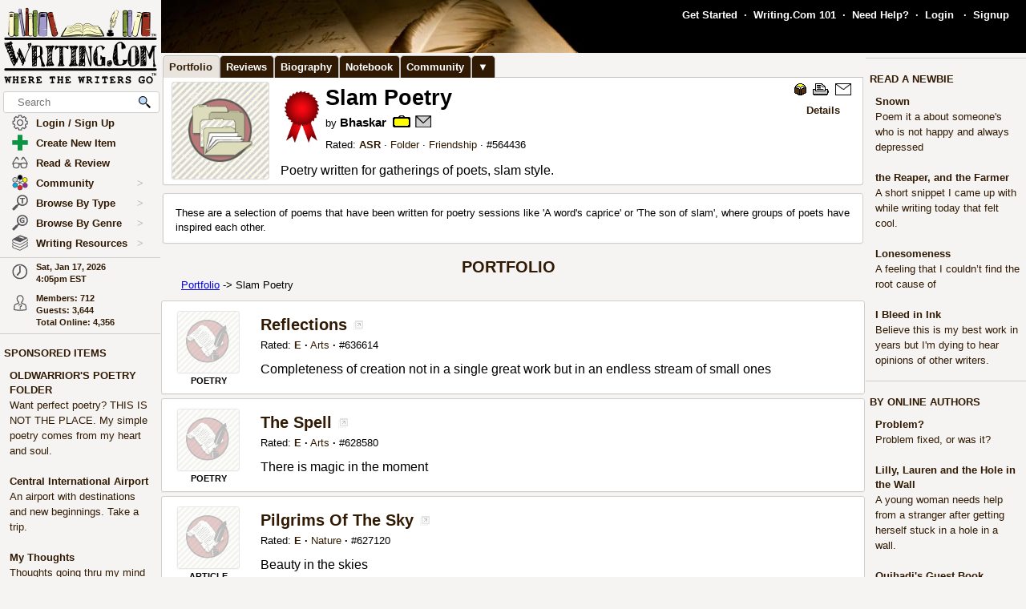

--- FILE ---
content_type: text/html; charset=UTF-8
request_url: https://www.writing.com/main/portfolio/item_id/564436-Slam-Poetry
body_size: 40495
content:
<!DOCTYPE html><html lang="en"><head><meta name="viewport" content="width=device-width, initial-scale=1" id="extViewportMeta"><link rel="icon" type="image/png" href="/favicon-W.png"><link rel="stylesheet" type="text/css" href="https://www.Writing.Com/main/style/skin_id/100157/ver/1488777908/styleX-ffffff-2025-12-15.css"><meta http-equiv="Content-Type" content="text/html; charset=utf-8"><meta http-equiv="Page-Enter" content="revealtrans(duration=0.0)"><meta http-equiv="Page-Exit" content="Alpha(opacity=100)"><meta charset="utf-8"><title>Slam Poetry (Folder) - Writing.Com</title><style>BODY { background:#f5f4f2; } </style><meta http-equiv="X-UA-Compatible" content="IE=edge"><meta property="og:site_name" content="Writing.Com"><meta property="og:image" content="https://www.Writing.Com/main/profile/action/img/area/1000/ver/1498766778/user_id/mbhaskar.jpeg"><meta property="og:type" content="website"><meta property="og:image" content="https://images.Writing.Com/imgs/writing.com/writers/listing-header-100.gif"><meta property="og:image:secure_url" content="https://images.Writing.Com/imgs/writing.com/writers/listing-header-100.gif"><meta HTTP-EQUIV="Pragma" CONTENT="no-cache"><META HTTP-EQUIV="Content-Language" CONTENT="en"><META HTTP-EQUIV="CACHE-CONTROL" CONTENT="NO-CACHE"><META NAME="robots" CONTENT="FOLLOW,INDEX"><META NAME = "description"   content="Poetry written for gatherings of poets, slam style."><META NAME = "company"   content="Writing.Com is the online community for creative writing, fiction writing, story writing, poetry writing, writing contests, writing portfolios, writing help, and writing writers."><META NAME = "keywords"   content="QUICK FIRE POETRY">
<script type="application/ld+json">
{  "@context": "https://schema.org",  "@type": "WebContent",  "headline": "Slam Poetry",  "abstract": "Poetry written for gatherings of poets, slam style.",  "author": {  "@type": "Person",  "name": "Bhaskar"  },  "datePublished": "2002-11-10" , "dateModified": "2005-09-04" }
</script>
			<script type="importmap">
{
    "imports": {
        "prosemirror-model": "https://www.Writing.Com/main/editor/lib/prosemirror/v1.x/prosemirror-model.js?v=20260115-002",
        "prosemirror-state": "https://www.Writing.Com/main/editor/lib/prosemirror/v1.x/prosemirror-state.js?v=20260115-002",
        "prosemirror-view": "https://www.Writing.Com/main/editor/lib/prosemirror/v1.x/prosemirror-view.js?v=20260115-002",
        "prosemirror-transform": "https://www.Writing.Com/main/editor/lib/prosemirror/v1.x/prosemirror-transform.js?v=20260115-002",
        "prosemirror-commands": "https://www.Writing.Com/main/editor/lib/prosemirror/v1.x/prosemirror-commands.js?v=20260115-002",
        "prosemirror-keymap": "https://www.Writing.Com/main/editor/lib/prosemirror/v1.x/prosemirror-keymap.js?v=20260115-002",
        "prosemirror-history": "https://www.Writing.Com/main/editor/lib/prosemirror/v1.x/prosemirror-history.js?v=20260115-002",
        "prosemirror-schema-list": "https://www.Writing.Com/main/editor/lib/prosemirror/v1.x/prosemirror-schema-list.js?v=20260115-002",
        "prosemirror-dropcursor": "https://www.Writing.Com/main/editor/lib/prosemirror/v1.x/prosemirror-dropcursor.js?v=20260115-002",
        "prosemirror-gapcursor": "https://www.Writing.Com/main/editor/lib/prosemirror/v1.x/prosemirror-gapcursor.js?v=20260115-002",
        "orderedmap": "https://www.Writing.Com/main/editor/lib/prosemirror/v1.x/orderedmap.js?v=20260115-002",
        "rope-sequence": "https://www.Writing.Com/main/editor/lib/prosemirror/v1.x/rope-sequence.js?v=20260115-002",
        "w3c-keyname": "https://www.Writing.Com/main/editor/lib/prosemirror/v1.x/w3c-keyname.js?v=20260115-002"
    }
}
</script>
<script><!-- 
			this.top.location !== this.location && (this.top.location = this.location);
//--></script><script src="https://www.Writing.Com/main/js/jquery-3.5.1.min.js" type="text/javascript"></script><script src="https://www.Writing.Com/main/myjs/wdcjsX20251206b.js" type="text/javascript"></script><script src="https://www.Writing.Com/main/js/jquery.timeago.js" type="text/javascript"></script><link rel="stylesheet" href="https://www.Writing.Com/main/css/css_complete.css?x=1" media="none" onload="if(media!=='all')media='all'">	<script language="JavaScript"><!--
	
 var supportsPassive = false;  try {  var opts = Object.defineProperty({}, 'passive', {  get: function() { supportsPassive = true; }  });  window.addEventListener("test", null, opts);  } catch (e) {} 
 var lastClickElement;  $(document).mouseup(function(e) {  if (e.which !== 1) return;  if (e.target.classList.contains('subTrigger')) return;  if (e.target.tagName !== 'HTML' && !$(e.target).closest('.subLinkPopOut').length) {  $('.subLinkPopOut').hide();  }  var parentContainer = $(window.parent.document).find('.subLinkPopOut');  if (parentContainer.length && !$(e.target).closest(parentContainer).length) {  parentContainer.hide();  } }); document.documentElement.addEventListener('touchend', function(e) {  if (e.target.classList.contains('subTrigger')) return;  if (!$(e.target).closest('.subLinkPopOut').length) {  $('.subLinkPopOut').hide();  }  var parentContainer = $(window.parent.document).find('.subLinkPopOut');  if (parentContainer.length && !$(e.target).closest(parentContainer).length) {  parentContainer.hide();  } }, supportsPassive ? {passive: true} : false); document.documentElement.addEventListener('touchcancel', function(e) {  if (e.target.classList.contains('subTrigger')) return;  if (!$(e.target).closest('.subLinkPopOut').length) {  $('.subLinkPopOut').hide();  }  var parentContainer = $(window.parent.document).find('.subLinkPopOut');  if (parentContainer.length && !$(e.target).closest(parentContainer).length) {  parentContainer.hide();  } }, supportsPassive ? {passive: true} : false); 
 $(document).bind('cbox_open',function () { $('html').css({ overflow: 'hidden' }); }).bind('cbox_closed', function () { $('html').css({ overflow: 'auto' }); });  function updateClock() { var tmpTime = new Date(); var utc = tmpTime.getTime() + (tmpTime.getTimezoneOffset() * 60000); var currentTime = new Date(utc + (3600000 * -5)); var currentHours = currentTime.getHours(); var currentMinutes = currentTime.getMinutes(); currentMinutes = ( currentMinutes < 10 ? "0" : "" ) + currentMinutes; var timeOfDay = ( currentHours < 12 ) ? "am" : "pm"; currentHours = ( currentHours > 12 ) ? currentHours - 12 : currentHours; currentHours = ( currentHours == 0 ) ? 12 : currentHours; var currentTimeString = currentHours + ":" + currentMinutes + "" + timeOfDay; $(".WDCclock").html(currentTimeString); }
		$(document).ready(function () { 
			if (typeof $.fn.timeago !== 'undefined') {
				$("abbr.timeago").timeago(); 
				jQuery.timeago.settings.allowFuture = true; 
			}
			setInterval('updateClock()', 5000); 
		});
function animateEmoticon(emoticon) {  var baseDelay = 1500;  var randomAdditionalDelay = Math.random() * 3000;  var totalDelay = baseDelay + randomAdditionalDelay;  var flipState = 1;  var rotationDegrees = 0;  function startAnimation() {  rotationDegrees += 180;emoticon.css({ transition: 'transform 1.5s', transform: `scale(3) scaleX(${flipState})`,  }); setTimeout(function() { emoticon.css({  transform: `scale(0) scaleX(${flipState})`,  });  flipState *= -1;  setTimeout(startAnimation, totalDelay);  }, 1500);  }  startAnimation(); }  $(document).ready(function(){  $(".explodeEmoticon").each(function(){  animateEmoticon($(this));  });  }); 
$(document).ready( function () { var sideYPos = 0; var lastCalc = '';  if (!$('#Left_Column_Wrapper').length) { return; } var lastOffset = $( document ).scrollTop(); var lastDate = new Date().getTime(); var lastScrollTop = $(document).scrollTop(); var lastDir = ''; $(document).on('scroll', function(e) { var delayInMs = e.timeStamp - lastDate; var offset = $(document).scrollTop() - lastOffset; var speedInpxPerMs = Math.abs(offset / delayInMs) * 13; lastDate = e.timeStamp; lastOffset = $(document).scrollTop(); var st = $(window).scrollTop(); var oEvent = e.originalEvent; var delta  = oEvent.deltaY || oEvent.wheelDelta; var delta = -1; var amount = -speedInpxPerMs; var dir = 'up'; if (st > lastScrollTop) { dir = 'down'; delta = 1; amount = Math.abs(amount);  }  lastScrollTop = st;  if (dir != lastDir) {  lastDir = dir; return; } if (delta > 0) { var moveTo = $('#Left_Column_Wrapper_Inner2').position().top - amount; var maxMove = $(window).height() - $('#Left_Column_Wrapper_Inner2').height () - 50;  if (Math.abs (moveTo) > Math.abs (maxMove)) { return true; } if (moveTo > 0) { moveTo = 0; } if (Math.abs(moveTo) < Math.abs(maxMove)) { $('#Left_Column_Wrapper_Inner2').css({ position: 'relative', top: moveTo}); }  } else { var moveTo = $('#Left_Column_Wrapper_Inner2').position().top - amount; if (st == 0 || moveTo > 0) { moveTo = 0; } $('#Left_Column_Wrapper_Inner2').css({ position: 'relative', top: moveTo }); if (moveTo == 0) { return true; } } return true; });
 }); //--></script><script src='https://www.Writing.Com/main/js/jquery.mousewheel.js' type="text/javascript" language="javascript"></script><script src="https://www.Writing.Com/main/js/jquery-ui-1.12.1.min.js" type="text/javascript"></script><link rel="stylesheet" href="https://www.Writing.Com/main/css/jquery-ui-1.12.1.css"><script src="https://www.Writing.Com/main/js/jquery.ui.touch-punch.min.js"></script><script language="JavaScript"><!--
function LaunchPop(myurl, myname, mywidth, myheight) { var mywin = 'toolbar=0,directories=0,menubar=0,scrollbars=1,resizable=1,width=' + mywidth + ',height=' + myheight;window.open(myurl, myname, mywin);}
function LaunchPopPlus(myurl, myname, mywidth, myheight, myscroll, myresize) { var mywin = 'toolbar=0,directories=0,menubar=0,scrollbars=' + myscroll + ',resizable=' + myresize + ',width=' + mywidth + ',height=' + myheight;window.open(myurl, myname, mywin);}
var thisOne; var thisMenu;
function tmpClicker(thisOne, thisMenu) { var before = $("#" + thisMenu).css('display'); $(".submenu").hide(); $(".account").attr('id', ''); if (before != 'none') { $("#" + thisMenu).hide(); $("#" + thisMenu).css('z-index', $("#" + thisMenu).attr('origZ')); $(thisOne).css('background-color', ''); } else { $("#" + thisMenu).show(); $("#" + thisMenu).attr('origZ', $("#" + thisMenu).css('z-index')); $("#" + thisMenu).css('z-index', 100000); } }
//--></script><script language="JavaScript"><!--
	$(document).on('contextmenu', '.contextLink', function (e) { var url = $(this).attr('href'); var windowName = $(this).attr('id'); window.open(url, windowName); event.stopPropagation(); return false; });

	$(document).on('contextmenu', '.imgPortLink', function (e) { return false; });
	$.fn.selectRange = function (start, end) { return this.each(function () { if (this.setSelectionRange) { this.focus(); this.setSelectionRange(start, end); } else if (this.createTextRange) { var range = this.createTextRange(); range.collapse(true); range.moveEnd('character', end); range.moveStart('character', start); range.select(); } }); };

$(document).ready(function () {

	$(document).mouseup(function () {  if ($(document).attr('lastSkip') == 1) {  $(document).attr('lastSkip', 0); return true; }  $(".submenu").hide(); $(".account").attr('id', ''); $(".account").css('background-color', ''); }); });
if (navigator.appVersion.indexOf("10_7")!=-1){jQuery('.showScroll').addClass('lion');}if (navigator.appVersion.indexOf("10_8")!=-1){jQuery('.showScroll').addClass('lion');}
//--></script><script type='text/javascript'>//<![CDATA[


 $(document).on({  mouseenter: function () {  usethis = $(this);  timer = setTimeout(function () {   var toolData = usethis.attr('toolData');  var tooltip = $('<div class="shadowBox mytooltip mainLineBorder" style="z-index:2147483647;"></div>').html($('#' + toolData).html());  tooltip.appendTo('body').css('top', (usethis.offset().top - 25) + 'px').css('left', (usethis.offset().left + 50) + 'px');  preloadLazyBackground(tooltip);  tooltip.fadeIn('fast'); }, 500); },  mouseleave: function() { clearTimeout(timer); $('.mytooltip').remove(); } }, '.smallCover');  $(document).on({  mouseenter: function () { if ( typeof timer !== 'undefined') { clearTimeout(timer); }  usethis = $(this);  timer = setTimeout(function () {  var toolData = usethis.attr('toolData');  if (toolData != "isToolTip") {  var tooltip = $('<div class="shadowBox mytooltip mainLineBorder" toolData="isToolTip" style="z-index:2147483647;"></div>').html($('#' + toolData).html());  tooltip.appendTo('body').css('top', (usethis.offset().top - 63) + 'px').css('left', (usethis.offset().left - 18) + 'px');  preloadLazyBackground(tooltip);  tooltip.fadeIn('fast'); } }, 500);  }, mouseleave: function() { if ( typeof timer !== 'undefined') { clearTimeout(timer); }  timer = setTimeout(function () { $('.mytooltip').remove(); }, 750); }, }, '.reactionMouse, .mytooltip');  $(document).on({  mouseenter: function () { if ( typeof timer !== 'undefined') { clearTimeout(timer); }  usethis = $(this);  timer = setTimeout(function () {  var toolData = usethis.attr('toolData');  if (toolData != "isToolTip") {  var tooltip = $('<div class="shadowBox mytooltip mainLineBorder" toolData="isToolTip" style="z-index:2147483647;"></div>').html($('#' + toolData).html());  tooltip.appendTo('body').css('top', (usethis.offset().top - 85) + 'px').css('left', (usethis.offset().left - 18) + 'px');  preloadLazyBackground(tooltip);  tooltip.fadeIn('fast'); } }, 50);  }, mouseleave: function() { if ( typeof timer !== 'undefined') { clearTimeout(timer); }  timer = setTimeout(function () { $('.mytooltip').remove(); }, 750); }, }, '.reactionMouseLeft, .mytooltip');  $(document).on({  mouseenter: function () { $('.mytooltip').remove();   if ( typeof timer !== 'undefined') { clearTimeout(timer); }  usethis = $(this);  timer = setTimeout(function () {  var toolData = usethis.attr('toolData');  if (toolData != "isToolTip") {  var tooltip = $('<div class="shadowBox mytooltip mainLineBorder" toolData="isToolTip" style="z-index:2147483647;"></div>').html($('#' + toolData).html());  tooltip.appendTo(usethis.parent()).css('top', '-85' + 'px').css('right', (0) + 'px');  preloadLazyBackground(tooltip);  tooltip.fadeIn('fast'); } }, 50);  }, mouseleave: function() { if ( typeof timer !== 'undefined') { clearTimeout(timer); }  timer = setTimeout(function () { $('.mytooltip').remove(); }, 750); }, }, '.reactionMouseRight, .mytooltipRight'); 
      //]]> </script>
<link rel="preload" as="image" href="https://images.Writing.Com/imgs/writing.com/writers/cover_backdrop.png" type="image/png" fetchpriority="high"><!--[if lt IE 7]><style>
/* style for IE6 + IE5.5 + IE5.0 */
#Content_Column_Wrapper { height: 0; }
#Content_Column_Wrapper { border-left: 1px solid #aaaaaa;  border-right: 1px solid #aaaaaa; }
</style><![endif]-->
<!--[if IE 7]><style>
#Content_Column_Wrapper { zoom: 1; }
</style><![endif]-->
   <style type="text/css"><!--
   .tab-container {position: relative;width: 100%;}#tabs {width: 100%;margin: 0px 0px 0px 2px;padding: 0;list-style: none;white-space: nowrap;}#tabs li{float: left;font-weight:bold;margin: 0 0 0 0;}#tabs a{position: relative;background: #311a03;padding: 5px 8px 4px 7px;float: left;text-decoration: none;bottom:-1px;color: #ffffff;-webkit-border-radius: 5px 5px 0 0;-moz-border-radius: 5px 5px 0 0;border-radius: 5px 5px 0 0;border:1px solid #c4c3c2;border-bottom:0px solid #311a03;}#tabs a:hover,#tabs a:focus{background: #e9e4de;color: #311a03;font-weight:bold;border-bottom:0px solid #e9e4de;bottom:-1px;z-index:5;}#tabs a:focus{outline: 0;}#tabs #current a{font-weight:bold;background: #e9e4de;color: #311a03;border-bottom:0px solid #e9e4de;bottom:-1px;z-index: 3;}@media print {.tab-container { display: none !important; }#tabs { display: none !important; }.topTabs { display: none !important; }}	.tab-container {position: relative;width: 100%;}#tabs {width: 100%;margin: 0px 0px 0px 2px;padding: 0;list-style: none;white-space: nowrap;}#tabs li{float: left;font-weight:bold;margin: 0 0 0 0;}#tabs a{position: relative;background: #311a03;padding: 5px 8px 4px 7px;float: left;text-decoration: none;bottom:-1px;color: #ffffff;-webkit-border-radius: 5px 5px 0 0;-moz-border-radius: 5px 5px 0 0;border-radius: 5px 5px 0 0;border:1px solid #c4c3c2;border-bottom:0px solid #311a03;}#tabs a:hover,#tabs a:focus{background: #e9e4de;color: #311a03;font-weight:bold;border-bottom:0px solid #e9e4de;bottom:-1px;z-index:5;}#tabs a:focus{outline: 0;}#tabs #current a{font-weight:bold;background: #e9e4de;color: #311a03;border-bottom:0px solid #e9e4de;bottom:-1px;z-index: 3;}@media print {.tab-container { display: none !important; }#tabs { display: none !important; }.topTabs { display: none !important; }}	html { overflow-y: scroll; }
body {  background:#f5f4f2;  }
#Whole_Page_Div_Wrapper_Outer {   }
#Whole_Page_Div_Wrapper { min-width:950px; max-width:1400px; }
#Whole_Page_Div { position: relative; min-width:790px; clear:both; border-right:0px solid #d0cfce; border-left:0px solid #d0cfce; }
#Top_Half_Page_Wrapper { position: relative; border:0px; }
#Top_Half_Page_Wrap_Inner { }
   #Left_Column_Wrapper { position:sticky; z-index:1200000000; top:0px; overflow: visible; float:left; width:200px; min-width:200px; max-width:200px; margin: -66px 0px 0px 0px; } 
      #Skins_Popover { position:relative; display:none; visibility:hidden; min-height:66px; padding:0px 0px 7px 0px; margin:0px 0px 10px 0px; } 
#Logo_Wrapper { width:160px; padding-left:0px; } 
#Left_Column_Inner { position: relative; }
#Page_Top_Wrapper { position:relative; padding:0px; top:0px; margin:0px 0px 0px 201px; right:0px; height:66px; min-height:66px; max-height:66px; }

#Page_Top_Inner { position:relative; overflow:hidden; border-bottom:0px solid #d0cfce; }
#Item_Top_Ad_Cell { border-top:1px solid #d0cfce; border-bottom:1px solid #d0cfce; }
#Page_Top_Real_Inner { display:block; height:66px; }
#Right_Column_Wrapper { z-index:21; position:relative;float:right;display:block; height:100%; top:0px; margin:0px 0px 0px 0px; width:200px;  }
#Right_Column_Wrapper_IAct { z-index:21; position:relative;float:right;display:block; height:100%; top:0px; margin:0px 0px 0px 0px; width:10px;  }
#Column_Line_Left { position:absolute; z-index:1; top:0px; bottom:0px; left: 200px; width:0px; background-color: #d0cfce; }
#Column_Line_Right { z-index:20; background-color: #d0cfce; position:absolute; top:67px; width: 0px;right: 200px;bottom:0px; }
#Content_Column_Wrapper { z-index:11; position:relative;margin-left:201px;margin-right:201px; padding-top:0px; } 
#Content_Column_Inside { margin:0px 0px 0px 0px; overflow-y:hidden; overflow-x:auto; padding:0px 0px 0px 0px; } 
#Footer_Wrapper { clear:both; position:relative; bottom:0px; padding:10px 0px 10px 0px; margin:0px; color:#676670; background-color:#edeff2; border-top:1px solid #d0cfce; }
#Footer_Wrapper a { color:#34579b; text-decoration: none; font-weight: bold; }
#Editor_Buttons { padding:0px 15px 0px 15px; align:center; margin:2px; }
#Editor_Buttons_NoPad { padding:0px 0px 0px 0px; align:center; margin:2px; }
.Editor_Button { margin:1px; cursor:pointer;  }
#Notepad_TextArea { clear:both; width:100%; text-align:center; } 
.coverClass {  background-color:#fff; border-radius:5px; }
.fontWeightNormal { font-weight: normal; }
.lightBackgroundColor  {  background-color:#f5f4f2; }
.whiteBackgroundColor  {  background-color:#fff; }
.grayBackgroundColor  {  background-color:#444; }
.lighterBackgroundColor  {  background-color:#fdfdfc; }
.mainLineBorder { border:1px solid #d0cfce; }
.mainLineBorderTop { border-top:1px solid #d0cfce; }
.mainLineBorderBottom { border-bottom:1px solid #d0cfce; }
.mainLineBorderLeft { border-left:1px solid #d0cfce; }
.mainLineBorderRight { border-right:1px solid #d0cfce; }
.dropShadowBox { -moz-box-shadow    : 2px 2px 5px rgba(0, 0, 0, 0.5); -webkit-box-shadow : 2px 2px 5px rgba(0, 0, 0, 0.5); box-shadow         : 2px 2px 5px rgba(0, 0, 0, 0.5);  }
.dropShadowBoxSmall { -moz-box-shadow    : 1px 1px 3px rgba(0, 0, 0, 0.5); -webkit-box-shadow : 1px 1px 3px rgba(0, 0, 0, 0.5); box-shadow         : 1px 1px 3px rgba(0, 0, 0, 0.5);  }
.headerText {  -webkit-tap-highlight-color: rgba(255, 255, 255, 0);-webkit-touch-callout: none;-webkit-user-select: none;-khtml-user-select: none;-moz-user-select: none;-ms-user-select: none;user-select: none; text-transform: capitalize; font-weight:bold; font-size:1.5em; align:center; cursor:default; }
.tabButton { background-color: #311a03; color: #ffffff; border:1px solid #c4c3c2 } 
.printOnly { 
   display:none; 
}

   @media print
   {
   * {-webkit-print-color-adjust:exact;}
   .lightBackgroundColor { background-color: #fff; }
   .norm { font-size: 12pt; color: #000000; }
   .printOnly { display: block; }
   .itemBottom { display: none; }
   .topTabs { display:none; }
   .tabs { display:none; }
   .noPrint { display:none;} 
   .noPrintIt { display:none;} 
   #Footer_Wrapper { display: none; }
   #Left_Column_Wrapper { display:none; }
   #Content_Column_Wrapper { margin:0px;  width:100%; border:0px solid black; }
   #Right_Column_Wrapper { display:none; }
   #Page_Top_Wrapper { display:none; }
   .shadowBox { background-color: #ffffff; border:0px; border-radius:0px; -moz-box-shadow    : 0 0px 0px rgba(0, 0, 0, 0); -webkit-box-shadow : 0 0px 0px rgba(0, 0, 0, 0); box-shadow         : 0 0px 0px rgba(0, 0, 0, 0); padding:20px;}
.shadowBoxTop { 
   margin-top: 0px !important;  margin-right:2px !important; margin-left:2px !important; 
   border:2px solid #fff !important;
   border-top:0px !important;
   border-top-left-radius: 0px;
   border-top-right-radius: 0px;
}


   } --></style><!-- Global site tag (gtag.js) - Google Analytics -->
<script defer src="https://www.googletagmanager.com/gtag/js?id=UA-214150-1"></script>
<script>
	  window.dataLayer = window.dataLayer || [];
	  function gtag(){dataLayer.push(arguments);}
	  gtag('set', 'allow_ad_personalization_signals', false);
	  gtag('set', 'allow_google_signals', false);
	  gtag('js', new Date());

	  gtag('config', 'UA-214150-1', {'conversion_linker': false});
</script>
<script>
document.addEventListener('DOMContentLoaded', function() {
  const lazyBackgrounds = document.querySelectorAll('.lazy-background');
  if ('IntersectionObserver' in window) {
    const backgroundObserver = new IntersectionObserver(function(entries, observer) {
      entries.forEach(function(entry) {
        if (entry.isIntersecting) {
          const target = entry.target;
          const backgroundSrc = target.getAttribute('data-background');
          target.style.backgroundImage = `url(${backgroundSrc})`;
          backgroundObserver.unobserve(target);
        }
      });
    });
    lazyBackgrounds.forEach(function(lazyBackground) {
      backgroundObserver.observe(lazyBackground);
    });
  } else {
    lazyBackgrounds.forEach(function(lazyBackground) {
      const backgroundSrc = lazyBackground.getAttribute('data-background');
      lazyBackground.style.backgroundImage = `url(${backgroundSrc})`;
    });
  }
});

function preloadLazyBackground(element) {
  var lazyBackgrounds = $(element).find('.lazy-background');
  lazyBackgrounds.each(function() {
    var backgroundImageUrl = $(this).attr('data-background');
    if (backgroundImageUrl) {
      // Only update the background-image property
      $(this).css('background-image', 'url("' + backgroundImageUrl + '")');
    }
  });
  return element;
}

</script>
</head><body class="norm  lightBackgroundColor" marginwidth="0" marginheight="0" leftmargin="0" rightmargin="0" topmargin="0" onClick="whichElement(event); if (parent && parent!=self && parent.whichElement) { parent.whichElement(event); } " id="tab1" onLoad=""><span id="dataHidden" style="visibility:hidden;display:none;"></span><script type="text/javascript"><!--
	if (top!=self && !top.document.isDesk) top.location.replace(location.href);
	--></script><div class="noSelect" id="uPortId" style="visibility:hidden;display:none;height:auto;"></div><div id="uPort2" style="visibility:hidden;display:none;padding:0px;margin:0px;" class="norm noSelect subLinkPopOut"><div class="shadowBox dropShadowBox" style="background-color:#fff;margin:0px;padding:10px 5px 10px 5px;"><table border=0 width="130" cellspacing=0 cellpadding=0><tr><td align=center class="norm"><div style="padding:0px 0px 7px 0px;"><b>%%USERNAME%%</b></div><div><img loading="lazy" style="display:block;" src="https://images.Writing.Com/imgs/writing.com/writers/costumicons-lg2/pl-top.png" width=104
						height=13 border=0></div><div><img loading="lazy" src="https://images.Writing.Com/imgs/writing.com/writers/costumicons-large/pl-icon-regular-2.png"  style="display:block;"  alt="%%USERNAME%%'s Portfolio" width="104" height="55" border=0></div><div><img loading="lazy" style="display:block;" src="https://images.Writing.Com/imgs/writing.com/writers/costumicons-lg2/pl-bottom.gif" width="104" height="3" border=0></div><div style="padding:5px 0px 5px 0px;"><B>%%ACCWORDS%%</b></div><div style="padding:0px 0px 5px 0px;font-size:smaller;">%%ONOFF%%</div><div style="font-size:smaller;"><nobr>Est. %%EST%%</nobr></div></td></tr></table></div></div><div id="uPort" style="visibility:hidden;display:none;padding:0px;margin:0px;" class="norm noSelect"></div><div id="uPort_opts2" style="visibility:hidden;display:none;padding:0px;margin:0px;" class="norm noSelect subLinkPopOut"><div onContextMenu="return false;"  onMouseOut="hideMine('uPort_opts');" onMouseOver="showMine('uPort_opts');" class="noSelect" style="padding:0px;margin:30px;top:-25px;left:-30px;min-width:185px;position:relative;"><div style="background-color:#fff;padding:0px;margin:0px;" class="noSelect shadowBox dropShadowBox"><div style="font-weight:bold;text-vertical-align:middle;border-bottom:1px solid #aaa;padding:6px 13px 6px 13px;" class="norm"><a class="sblueroll" href="https://www.Writing.Com/main/portfolio/view/%%REPLACE%%"  target="_top" ><img loading="lazy" style="" class="emoteZ" src="https://images.Writing.Com/imgs/writing.com/writers/e21/binoculars.png" alt="*Binoculars*" title="Binoculars" border=0  width=15 height=15>&nbsp;  View Portfolio</a> &nbsp;<a tabindex="-1" title="New Window."  href="https://www.Writing.Com/main/portfolio/view/%%REPLACE%%"  target="_blank" ><img class="noSelect" loading="lazy" style="opacity:.4;" src="https://www.Writing.Com/nw.gif" onMouseOver="$(this).css('opacity', '1');" onMouseOut="$(this).css('opacity', '.4');" height=12 width=12 border=0 alt="Open in new Window."></a></div><div style="font-weight:bold;text-vertical-align:middle;border-bottom:1px solid #aaa;padding:6px 13px 6px 13px;" class="norm"><a class="sblueroll" href="https://www.Writing.Com/main/profile/notebook/%%REPLACE%%"  target="_top" ><img loading="lazy" style="" class="emoteZ" src="https://images.Writing.Com/imgs/writing.com/writers/e21/notepad.png" alt="*Notepad*" title="Notepad" border=0  width=15 height=15>&nbsp;  Visit Notebook</a> &nbsp;<a tabindex="-1" title="New Window."  href="https://www.Writing.Com/main/profile/notebook/%%REPLACE%%"  target="_blank" ><img class="noSelect" loading="lazy" style="opacity:.4;" src="https://www.Writing.Com/nw.gif" onMouseOver="$(this).css('opacity', '1');" onMouseOut="$(this).css('opacity', '.4');" height=12 width=12 border=0 alt="Open in new Window."></a></div><div style="font-weight:bold;text-vertical-align:middle;border-bottom:1px solid #aaa;padding:6px 13px 6px 13px;"><a rel="nofollow" class="sblueroll" href="https://www.Writing.Com/main/my_gifts/recipient_username/%%REPLACE%%"  target="_top" ><img loading="lazy" style="" class="emoteZ" src="https://images.Writing.Com/imgs/writing.com/writers/e21/dollar.png" alt="*Dollar*" title="Dollar" border=0  width=15 height=15>&nbsp;  Send Gift Points</a> &nbsp;<a tabindex="-1" title="New Window."  href="https://www.Writing.Com/main/my_gifts/recipient_username/%%REPLACE%%"  rel="nofollow"  target="_blank" ><img class="noSelect" loading="lazy" style="opacity:.4;" src="https://www.Writing.Com/nw.gif" onMouseOver="$(this).css('opacity', '1');" onMouseOut="$(this).css('opacity', '.4');" height=12 width=12 border=0 alt="Open in new Window."></a></div><div style="font-weight:bold;text-vertical-align:middle;border-bottom:1px solid #aaa;padding:6px 13px 6px 13px;" class="norm"><a class="sblueroll" href="https://www.Writing.Com/main/profile/reviews/%%REPLACE%%"  target="_top" > Request Review: %%RRINFO%% </a> &nbsp;<a tabindex="-1" title="New Window."  href="https://www.Writing.Com/main/profile/reviews/%%REPLACE%%"  target="_blank" ><img class="noSelect" loading="lazy" style="opacity:.4;" src="https://www.Writing.Com/nw.gif" onMouseOver="$(this).css('opacity', '1');" onMouseOut="$(this).css('opacity', '.4');" height=12 width=12 border=0 alt="Open in new Window."></a></div><div style="font-weight:bold;text-vertical-align:middle;padding:6px 13px 6px 13px;;position:relative;" align=center><div style="float:left;"><a class="sblueroll" href="https://www.Writing.Com/main/profile/awardicons/%%REPLACE%%"  target="_top" ><img loading="lazy" style="" class="emoteZ" src="https://images.Writing.Com/imgs/writing.com/writers/e21/ribbonb.png" alt="*Ribbonb*" title="Ribbonb" border=0  width=15 height=15> Awards</a></div><div style="float:right;"><a class="sblueroll" href="https://www.Writing.Com/main/profile/badges/%%REPLACE%%"  target="_top" ><img loading="lazy" style="" class="emoteZ" src="https://images.Writing.Com/imgs/writing.com/writers/e21/badge.png" alt="*Badge*" title="Badge" border=0  width=15 height=15> Badges</a></div>  <span style="opacity:.5;padding:0px 10px 0px 10px;">|</span> </div></div></div></div><div id="uPort_opts" style="visibility:hidden;display:none;padding:0px;margin:0px;" class="norm noSelect subLinkPopOut "></div><div id="uPort_rt_opts2" style="visibility:hidden;display:none;padding:0px;margin:0px;" class="norm subLinkPopOut"><div onContextMenu="return false;" onMouseOut="hideMine('uPort_rt_opts');" onMouseOver="showMine('uPort_rt_opts');" class="noSelect" style="padding:0px;margin:30px;top:-25px;left:-30px;min-width:185px;position:relative;display:inline-block;"><div style="background-color:#fff;padding:0px;margin:0px;" class="noSelect shadowBox dropShadowBox"><div title="Click to copy username." style="font-weight:bold;text-vertical-align:middle;border-bottom:1px solid #aaa;padding:6px 13px 6px 13px;;" class="norm "><span class="noselect" style="font-weight:normal;">un: </span><span style="font-weight:normal;cursor:pointer;" class="unClass selectOk copyML" data-type="user" data-value="%%REPLACE%%"><b>%%REPLACE%%</b></span></div><div style="font-weight:bold;text-vertical-align:middle;border-bottom:1px solid #aaa;padding:6px 13px 6px 13px;" class="norm noselect"><a rel="nofollow" class="sblueroll" href="https://www.Writing.Com/main/em/action/new/toid/%%UID%%/in/1"  target="_top" ><img loading="lazy" style="" class="emoteZ" src="https://images.Writing.Com/imgs/writing.com/writers/e21/at.png" alt="*At*" title="At" border=0  width=15 height=15>&nbsp;  Send Email</a> &nbsp;<a tabindex="-1" title="New Window."  href="javascript:LaunchPop('https://www.Writing.Com/main/em/action/new/toid/%%UID%%',   'mess', '710', '540')"  rel="nofollow"  target="_blank" ><img class="noSelect" loading="lazy" style="opacity:.4;" src="https://www.Writing.Com/nw.gif" onMouseOver="$(this).css('opacity', '1');" onMouseOut="$(this).css('opacity', '.4');" height=12 width=12 border=0 alt="Open in new Window."></a></div><div style="font-weight:bold;text-vertical-align:middle;border-bottom:1px solid #aaa;padding:6px 13px 6px 13px;" class="norm noselect"><a  rel="nofollow" class="sblueroll" href="https://www.Writing.Com/main/badges/badgeto_un/%%REPLACE%%"  target="_top" ><img loading="lazy" style="" class="emoteZ" src="https://images.Writing.Com/imgs/writing.com/writers/e21/badge.png" alt="*Badge*" title="Badge" border=0  width=15 height=15>&nbsp;  Send Merit Badge</a> &nbsp;<a tabindex="-1" title="New Window."  href="https://www.Writing.Com/main/badges/badgeto_un/%%REPLACE%%"  target="_blank" ><img class="noSelect" loading="lazy" style="opacity:.4;" src="https://www.Writing.Com/nw.gif" onMouseOver="$(this).css('opacity', '1');" onMouseOut="$(this).css('opacity', '.4');" height=12 width=12 border=0 alt="Open in new Window."></a></div><div style="font-weight:bold;text-vertical-align:middle;border-bottom:1px solid #aaa;padding:6px 13px 6px 13px;" class="norm noselect"><a  rel="nofollow" class="sblueroll" href="https://www.Writing.Com/main/awardicons/awardto_id/%%REPLACE%%"  target="_top" ><img loading="lazy" style="" class="emoteZ" src="https://images.Writing.Com/imgs/writing.com/writers/e21/ribbonb.png" alt="*Ribbonb*" title="Ribbonb" border=0  width=15 height=15>&nbsp;  Send Awardicon</a> &nbsp;<a tabindex="-1" title="New Window."  href="https://www.Writing.Com/main/awardicons/awardto_id/%%REPLACE%%"  target="_blank" ><img class="noSelect" loading="lazy" style="opacity:.4;" src="https://www.Writing.Com/nw.gif" onMouseOver="$(this).css('opacity', '1');" onMouseOut="$(this).css('opacity', '.4');" height=12 width=12 border=0 alt="Open in new Window."></a></div>		<div style="font-weight:bold;text-vertical-align:middle;padding:6px 13px 6px 13px;;border-bottom:0px;" class="norm noselect"><form target="_blank" method="post" action="https://www.Writing.Com/main/my_gifts" style="margin:0px;padding:0px;"><input type="hidden" name="action" value="confirm_give_gift"><input type="hidden" name="seasurf" value="c85234b19606e583d582346608b8c30d3f337a11885ded7d614ebcc27b6fbad56298242ad81bed382e51a02b2cb07e59933c47a74ae09d82e90b9af0ac1052bd-1768683918"><input type="hidden" name="recipient_username" value="%%REPLACE%%"><input type="text" class="fontd9 mobileFontd9" name="gift_size" style="width:70px;" onFocus="showMine('giftCommArea%%UID%%');"> <input type="submit" class="fontd9 mobileFontd9" name="" value="Give GPs" style="border-radius:5px;background:#abd037;font-weight:bold;width:70px;color:#000000;"><div style="display:none;font-weight:normal;padding:10px 0px 5px 0px;" align=center id="giftCommArea%%UID%%">Comments: (optional)<div><textarea id="giftCommTextArea%%UID%%" name="gift_comment" style="outline:none;width:140px;height:60px;font-size:smaller;border-radius:5px;padding:4px;border-color:#aaaaaa;margin-bottom:5px;"></textarea></div></div></form></div></div></div></div><div id="uPort_rt_opts" style="visibility:hidden;display:none;padding:0px;margin:0px;" class="norm noSelect subLinkPopOut"></div><div id="parentLBoxOutter" style="position:fixed;display:none;visibility:hidden;width:100%;height:100%;z-index:100000001;" align=center><div><div style="background-color:#ffffff;z-index:100000001;position:relative;left:-50%;align:center;display:none;visibility:hidden;max-width:100%;margin:0px;" onClick="this.style.visibility='hidden';this.style.display='none';"  class="shadowBox" id="parentLBox"></div></div></div><div id="parentLBox2" style="z-index:100000000;padding:0px;margin:0px;position:absolute;visibility:hidden;display:none;"><img id="localLBoxImg" style="background-color:#eeeeee;-moz-box-shadow    : 5px 10px 5px rgba(0, 0, 0, 0.4); -webkit-box-shadow : 5px 10px 5px rgba(0, 0, 0, 0.4); box-shadow         : 5px 10px 5px rgba(0, 0, 0, 0.4); padding:0px;margin:0px;pointer-events:none;" src=""></div><div id="topRollDown" style="align:center;display:none;visibility:hidden;padding:10px;position:fixed;width:100%;height:20px;z-index:9999999;background-color:#eeeeee;" class="mainLineBorderBottom" align=center><span id="topRollDownDataX"></span><div id="topRollDownData"></div><div style="position:fixed;top:10px;right:10px;"><a title="Close Notice." style="cursor:pointer;padding:3px;" onClick="topRollDown.style.display='none';topRollDown.style.visibility='hidden';topRollDownSpacer.style.display='none';topRollDownSpacer.style.visibility='hidden';topRollDownData.innerHTML='';"><b>X</b></a></div></div><div id="topRollDownSpacer" style="align:center;display:none;visibility:hidden;padding:10px;width:90%;height:20px;z-index:9999999;background-color:#eeeeee;" class="mainLineBorderBottom" align=center>&nbsp;</div><div id="readingModeNav" class="noPrint" style="align:center;display:none;visibility:hidden;padding:5px;position:fixed;width:100%;height:15px;z-index:9999999;background-color:#cccccc;border-bottom:1px solid black;"  align=center><div  class="noPrint"  id="readingModeNavData" style="padding:0px 0px 0px 10px;" align=left></div></div><div  class="noPrint"  id="readingModeNavSpacer" style="align:center;display:none;visibility:hidden;padding:5px;width:90%;height:15px;z-index:9999999;background-color:#eeeeee;" class="mainLineBorderBottom" align=center>&nbsp;</div><div id="Whole_Page_Div_Wrapper_Outer" align=center><div id="Whole_Page_Div_Wrapper" align=center><div id="Whole_Page_Div"><div id="Column_Line_Left"></div><div id="Column_Line_Right" ></div><div id="Top_Half_Page_Wrapper"><div id="Top_Half_Page_Wrap_Inner"><div id="Main_Loading_Image" style="position:absolute;top:80px;left:215px;z-index:1;"><img src="https://images.Writing.Com/imgs/writing.com/writers/load2_FFFFFF.gif" width=16 height=16 style="display:block;"></div><div id="Page_Top_Wrapper" style=""><div id="Page_Top_Inner" style="background-image:url(/main/skins/display/100157.jpeg);background-color:#000000;background-repeat:no-repeat;"><div id="smdebug" style="visibility:hidden;display:none;float:left;"></div><div id="Page_Top_Real_Inner" class="noselect"><div align=right style="padding:13px 14px 10px 0px;"><div style="padding:0px 0px 23px 0px;"><div id="skinLinks_Span" class="skinLinksBkgd" style="padding:1px 6px 1px 6px;position:absolute;right:15px;top:9px;border-radius:4px;background-color:#655f5d;opacity:0;filter:alpha(opacity=0);"><span class="skinLinks" style="visibility:hidden;"><div style="position:relative;display:inline-block;"><a class="skinLinks" href="https://www.Writing.Com/main/books/action/view/entry_id/101_get_started">Get Started</a> </div><div style="position:relative;display:inline-block;"> &nbsp; <b>&#183;</b> &nbsp; </div><div style="position:relative;display:inline-block;"><a class="skinLinks" href="https://www.Writing.Com/main/books/item_id/101-WritingCom-101">Writing.Com 101</a></div><div style="position:relative;display:inline-block;"> &nbsp; <b>&#183;</b> &nbsp; </div><div style="position:relative;display:inline-block;"><a class="skinLinks" href="https://www.Writing.Com/main/forums/item_id/303715-Technical-Support-Forum">Need Help?</a> </div><div style="position:relative;display:inline-block;"> &nbsp; <b>&#183;</b> &nbsp; </div><div style="position:relative;display:inline-block;"><a class="skinLinks" href="https://www.Writing.Com/main/login">Login</a></div> <div style="position:relative;display:inline-block;"> &nbsp; <b>&#183;</b> &nbsp; </div><div style="position:relative;display:inline-block;"><a class="skinLinks" href="https://www.Writing.Com/main/signup">Signup</a></div> </span></div><div id="skinLinks_Span2" class="skinLinksBkgd" style="padding:1px 6px 1px 6px;position:absolute;right:15px;top:9px;border-radius:4px;"><span class="skinLinks" id="skinLinksJR"><div style="position:relative;display:inline-block;"><a class="skinLinks" href="https://www.Writing.Com/main/books/action/view/entry_id/101_get_started">Get Started</a> </div><div style="position:relative;display:inline-block;"> &nbsp; <b>&#183;</b> &nbsp; </div><div style="position:relative;display:inline-block;"><a class="skinLinks" href="https://www.Writing.Com/main/books/item_id/101-WritingCom-101">Writing.Com 101</a></div><div style="position:relative;display:inline-block;"> &nbsp; <b>&#183;</b> &nbsp; </div><div style="position:relative;display:inline-block;"><a class="skinLinks" href="https://www.Writing.Com/main/forums/item_id/303715-Technical-Support-Forum">Need Help?</a> </div><div style="position:relative;display:inline-block;"> &nbsp; <b>&#183;</b> &nbsp; </div><div style="position:relative;display:inline-block;"><a class="skinLinks" href="https://www.Writing.Com/main/login">Login</a></div> <div style="position:relative;display:inline-block;"> &nbsp; <b>&#183;</b> &nbsp; </div><div style="position:relative;display:inline-block;"><a class="skinLinks" href="https://www.Writing.Com/main/signup">Signup</a></div> </span></div></div></div></div></div></div><div id="Left_Column_Wrapper" class="lightBackgroundColor" style="border:0px solid black;width:200px;"><div id="Left_Column_Wrapper_Inner2" class="" style="border:0px solid black;width:200px;"><div id="Skins_Popover" align=right class="mainLineBorderBottom"></div><div style="z-index:2147483647;position:fixed;" id="im_check"></div><div id="Logo_Wrapper" class="noselect lightBackgroundColor" style="padding-top:5px;" onMouseOver="if (!document.getElementById('Skins_Popover').isShown) { showMine('top_page_skin_link'); }" onMouseOut="hideMine('top_page_skin_link');" ><A href="/"><img style="position:relative;display:block;left:-20px;" src="https://images.Writing.Com/imgs/writing.com/writers/writing-for-writers-2022.png" border=0 width="200" height="105" alt=\"Writing.Com Logo\"></a></div><div id="Left_Column_Inner" style="position:relative;"><script>
	<!--//

		function clickMagnify(event) { 
			$('#moreSearch').show();if ($("#portSearchx input[type='radio']:checked").val() == 'all') {   var url = '/main/search?action=search&ps=1&search_for=' + $('#port_search_for').val() + '&ps_genre=' + $('#ps_genre option:selected').val() + '&ps_type=' + $('#ps_type option:selected').val();  window.location.replace(url);  event.cancelBubble = true; event.returnValue = false;  if (event.preventDefault) event.preventDefault();  if (event.stopPropagation) event.stopPropagation(); return true; } $('#searchPopBox').show(); doPortSearch(event);}

		function focusText(event) {
            $('#moreSearch').show(); if ($("#portSearchx input[type='radio']:checked").val() == 'all') { return true; } if ($('#port_search_for').val() == '') { return true; } $('#searchPopBox').show(); doPortSearch(event); }

		function keyDownText (event){
            if ($("#portSearchx input[type='radio']:checked").val() == 'all') {   if(event.keyCode == 13) {  var url = '/main/search?action=search&ps=1&search_for=' + $('#port_search_for').val() + '&ps_genre=' + $('#ps_genre option:selected').val() + '&ps_type=' + $('#ps_type option:selected').val();  window.location.replace(url);  event.cancelBubble = true; event.returnValue = false;  if (event.preventDefault) event.preventDefault();  if (event.stopPropagation) event.stopPropagation();  }  return true; } $('#searchPopBox').show(); doPortSearch(event);}

		function keyUpText(event) {
				if ($("#portSearchx input[type='radio']:checked").val() == 'all') { return true; } $('#searchPopBox').show(); doPortSearch(event);}

	//-->
	</script><div align="left" class="noselect" style="position:relative;line-height: 1.2;"><div id="searchPopBox" class="shadowBox subLinkPopOut dropShadowBox showScroll lion" style="margin-left:15px;display:none;position:absolute;padding:0px;left:182px;top:-20px;width:350px;height:500px;overflow-y:scroll;z-index:100000;"><div id="portresults"><div id="portresults2" style=""></div></div></div><div id="searchPopBox2" align=center class="shadowBox subLinkPopOut dropShadowBox showScroll lion" style="margin-left:15px;display:none;position:absolute;padding:25px;width:225px;left:182px;top:-20px;z-index:100000;">Press '<b>enter</b>' or click the <span style="cursor:pointer;" onClick="$('#moreSearch').show();if ($('#portSearchx input[type=\'radio\']:checked').val() == 'all') {   var url = '/main/search?action=search&ps=1&search_for=' + $('#port_search_for').val() + '&ps_genre=' + $('#ps_genre option:selected').val() + '&ps_type=' + $('#ps_type option:selected').val();  window.location.replace(url);  if (event.preventDefault) event.preventDefault();  if (event.stopPropagation) event.stopPropagation();  event.cancelBubble = true; event.returnValue = false;  return true; } $('#searchPopBox').show(); doPortSearch(event);"><img loading="lazy" style="" class="emoteZ" src="https://images.Writing.Com/imgs/writing.com/writers/e21/magnify.png" alt="*Magnify*" title="Magnify" border=0  width=15 height=15></span><br>to search all of Writing.Com.</div><form name="portSearchx" id="portSearchx" style="margin:0px;padding:0px;" ><div style="margin:4px 1px 0px 4px;padding:0px 0px 0px 0px;background-color:#ffffff;position:relative;border-radius:3px;" class="mainLineBorder"><div style=""><input type="text"  name="search_for" id="port_search_for" style="font-size:1em;padding:5px 15px 5px 15px;width:148px;margin-left:2px;border:none;border-color: transparent;"  onFocus="focusText(event);"  onMouseUp="  if (event.preventDefault) event.preventDefault();  if (event.stopPropagation) event.stopPropagation(); event.cancelBubble = true; event.returnValue = false; return false;"  onKeyDown="keyDownText(event);"  onKeyUp="keyUpText(event); "  placeholder="Search"></div><div style="position:absolute;right:10px;top:5px;cursor:pointer;" onClick="clickMagnify(event);"><img loading="lazy" style="" class="emoteZ" src="https://images.Writing.Com/imgs/writing.com/writers/e21/magnify.png" alt="*Magnify*" title="Magnify" border=0  width=15 height=15></div><div id="moreSearch" class="subLinkPopOut" style="display:none;padding:10px 0px 15px 0px;" align=center><div align=left style="padding:0px 10px 0px 10px;">Search where? <br><div style="" onClick=""><input type="radio"  onChange="$('#searchPopBox').show();$('#searchPopBox2').hide(); document.portSearchx.search_for.lastvalue=''; keyDownText(event);$('.searchGTBox').hide(); $('#searchGTBoxThis').show();"  id="searchWhere2" name="searchWhere" value="mbhaskar"><label  style="cursor:pointer;"  for="searchWhere2"> This Portfolio (mbhaskar)</label></div></div><div id="searchGTBoxThis" class="searchGTBox" style="display:none;"><SELECT class="headroll8" name="ps_genreThis" id="ps_genreThis" valign=absmiddle style="width:85px;min-width:85px;max-width:85px;"  onChange="$('#searchPopBox').show(); document.portSearchx.search_for.lastvalue='-1'; doPortSearch(event);">		<OPTION VALUE="">Any Genre 	<OPTION VALUE="">--------------- 			<OPTION VALUE="100">Action/Adven			<OPTION VALUE="102">Activity			<OPTION VALUE="105">Adult			<OPTION VALUE="118">Animal			<OPTION VALUE="125">Arts			<OPTION VALUE="150">Biographical			<OPTION VALUE="160">Business			<OPTION VALUE="170">Career			<OPTION VALUE="175">Children's			<OPTION VALUE="200">Comedy			<OPTION VALUE="210">Community			<OPTION VALUE="225">Computers			<OPTION VALUE="235">Contest			<OPTION VALUE="240">Contest Entr			<OPTION VALUE="300">Crime/Gangst			<OPTION VALUE="325">Cultural			<OPTION VALUE="350">Dark			<OPTION VALUE="390">Death			<OPTION VALUE="400">Detective			<OPTION VALUE="450">Drama			<OPTION VALUE="500">Educational			<OPTION VALUE="530">Emotional			<OPTION VALUE="550">Entertainmen			<OPTION VALUE="555">Environment			<OPTION VALUE="560">Erotica			<OPTION VALUE="575">Experience			<OPTION VALUE="584">Family			<OPTION VALUE="590">Fanfiction			<OPTION VALUE="600">Fantasy			<OPTION VALUE="610">Fashion			<OPTION VALUE="617">Finance			<OPTION VALUE="623">Folklore			<OPTION VALUE="625">Food/Cooking			<OPTION VALUE="630">Foreign			<OPTION VALUE="650">Friendship			<OPTION VALUE="690">Genealogy			<OPTION VALUE="700">Ghost			<OPTION VALUE="730">Gothic			<OPTION VALUE="775">Health			<OPTION VALUE="800">History			<OPTION VALUE="840">Hobby/Craft			<OPTION VALUE="860">Holiday			<OPTION VALUE="880">Home/Garden			<OPTION VALUE="900">Horror/Scary			<OPTION VALUE="910">How-To/Advic			<OPTION VALUE="960">Inspirationa			<OPTION VALUE="965">Internet/Web			<OPTION VALUE="680">LGBTQ+			<OPTION VALUE="980">Legal			<OPTION VALUE="995">Medical			<OPTION VALUE="1000">Melodrama			<OPTION VALUE="1020">Men's			<OPTION VALUE="1030">Military			<OPTION VALUE="1050">Music			<OPTION VALUE="1100">Mystery			<OPTION VALUE="1105">Mythology			<OPTION VALUE="1125">Nature			<OPTION VALUE="1130">News			<OPTION VALUE="1138">Nonsense			<OPTION VALUE="1145">Occult			<OPTION VALUE="1150">Opinion			<OPTION VALUE="1172">Paranormal			<OPTION VALUE="1180">Parenting			<OPTION VALUE="1200">Personal			<OPTION VALUE="1220">Pets			<OPTION VALUE="1250">Philosophy			<OPTION VALUE="1300">Political			<OPTION VALUE="1320">Psychology			<OPTION VALUE="1360">Reference			<OPTION VALUE="1370">Regional			<OPTION VALUE="1390">Relationship			<OPTION VALUE="1400">Religious			<OPTION VALUE="1500">Research			<OPTION VALUE="1520">Reviewing			<OPTION VALUE="1600">Romance/Love			<OPTION VALUE="1670">Satire			<OPTION VALUE="1700">Sci-fi			<OPTION VALUE="1800">Scientific			<OPTION VALUE="1807">Self Help			<OPTION VALUE="1820">Spiritual			<OPTION VALUE="1830">Sports			<OPTION VALUE="1836">Steampunk			<OPTION VALUE="1857">Supernatural			<OPTION VALUE="1865">Technology			<OPTION VALUE="1870">Teen			<OPTION VALUE="1900">Thriller/Sus			<OPTION VALUE="1950">Tragedy			<OPTION VALUE="1962">Transportati			<OPTION VALUE="1975">Travel			<OPTION VALUE="1985">Tribute			<OPTION VALUE="2000">War			<OPTION VALUE="2100">Western			<OPTION VALUE="2140">Women's			<OPTION VALUE="2180">Writing			<OPTION VALUE="1850">Writing.Com			<OPTION VALUE="2400">Young Adult</SELECT> <SELECT class="headroll8" name="ps_typeThis" id="ps_typeThis" valign=absmiddle style="width:85px;min-width:85px;max-width:85px;" onChange="$('#searchPopBox').show(); document.portSearchx.search_for.lastvalue='-1';  doPortSearch(event);"><OPTION VALUE="">Any Type <OPTION VALUE="">------------- 				<OPTION VALUE="1000">Audio				<OPTION VALUE="6000">Books				<OPTION VALUE="2200">CNotes				<OPTION VALUE="2000">Campfires				<OPTION VALUE="2300">Crosswords				<OPTION VALUE="2500">Documents				<OPTION VALUE="100">Folders				<OPTION VALUE="11000">Forums				<OPTION VALUE="4200">Groups				<OPTION VALUE="4800">Images				<OPTION VALUE="4900">In & Outs				<OPTION VALUE="5000">Interactives				<OPTION VALUE="10000">Madlibs				<OPTION VALUE="10">Members				<OPTION VALUE="13000">Photo Albums				<OPTION VALUE="17000">Polls				<OPTION VALUE="13500">Quizzes				<OPTION VALUE="19000">Searches				<OPTION VALUE="14500">Shops				<OPTION VALUE="15000">Statics				<OPTION VALUE="15100">Surveys				<OPTION VALUE="18500">Web Pages</SELECT></div><div align=left style="padding:0px 10px 0px 10px;"><div style="" onClick=""><input type="radio" checked name="searchWhere" onChange="document.portSearchx.search_for.lastvalue=''; $('#port_search_for').focus();$('#searchPopBox2').show();$('#searchPopBox').hide();$('.searchGTBox').hide(); $('#searchGTBoxAll').show();" id="searchWhere3"  value="all"><label style="cursor:pointer;" for="searchWhere3"> All of Writing.Com</label></div></div><div id="searchGTBoxAll" class="searchGTBox" style="display:none;"><SELECT class="headroll8" name="ps_genre" id="ps_genre" valign=absmiddle style="width:85px;min-width:85px;max-width:85px;"  onChange="$('#port_search_for').focus();">		<OPTION VALUE="">Any Genre 	<OPTION VALUE="">--------------- 			<OPTION VALUE="100">Action/Adven			<OPTION VALUE="102">Activity			<OPTION VALUE="105">Adult			<OPTION VALUE="118">Animal			<OPTION VALUE="125">Arts			<OPTION VALUE="150">Biographical			<OPTION VALUE="160">Business			<OPTION VALUE="170">Career			<OPTION VALUE="175">Children's			<OPTION VALUE="200">Comedy			<OPTION VALUE="210">Community			<OPTION VALUE="225">Computers			<OPTION VALUE="235">Contest			<OPTION VALUE="240">Contest Entr			<OPTION VALUE="300">Crime/Gangst			<OPTION VALUE="325">Cultural			<OPTION VALUE="350">Dark			<OPTION VALUE="390">Death			<OPTION VALUE="400">Detective			<OPTION VALUE="450">Drama			<OPTION VALUE="500">Educational			<OPTION VALUE="530">Emotional			<OPTION VALUE="550">Entertainmen			<OPTION VALUE="555">Environment			<OPTION VALUE="560">Erotica			<OPTION VALUE="575">Experience			<OPTION VALUE="584">Family			<OPTION VALUE="590">Fanfiction			<OPTION VALUE="600">Fantasy			<OPTION VALUE="610">Fashion			<OPTION VALUE="617">Finance			<OPTION VALUE="623">Folklore			<OPTION VALUE="625">Food/Cooking			<OPTION VALUE="630">Foreign			<OPTION VALUE="650">Friendship			<OPTION VALUE="690">Genealogy			<OPTION VALUE="700">Ghost			<OPTION VALUE="730">Gothic			<OPTION VALUE="775">Health			<OPTION VALUE="800">History			<OPTION VALUE="840">Hobby/Craft			<OPTION VALUE="860">Holiday			<OPTION VALUE="880">Home/Garden			<OPTION VALUE="900">Horror/Scary			<OPTION VALUE="910">How-To/Advic			<OPTION VALUE="960">Inspirationa			<OPTION VALUE="965">Internet/Web			<OPTION VALUE="680">LGBTQ+			<OPTION VALUE="980">Legal			<OPTION VALUE="995">Medical			<OPTION VALUE="1000">Melodrama			<OPTION VALUE="1020">Men's			<OPTION VALUE="1030">Military			<OPTION VALUE="1050">Music			<OPTION VALUE="1100">Mystery			<OPTION VALUE="1105">Mythology			<OPTION VALUE="1125">Nature			<OPTION VALUE="1130">News			<OPTION VALUE="1138">Nonsense			<OPTION VALUE="1145">Occult			<OPTION VALUE="1150">Opinion			<OPTION VALUE="1172">Paranormal			<OPTION VALUE="1180">Parenting			<OPTION VALUE="1200">Personal			<OPTION VALUE="1220">Pets			<OPTION VALUE="1250">Philosophy			<OPTION VALUE="1300">Political			<OPTION VALUE="1320">Psychology			<OPTION VALUE="1360">Reference			<OPTION VALUE="1370">Regional			<OPTION VALUE="1390">Relationship			<OPTION VALUE="1400">Religious			<OPTION VALUE="1500">Research			<OPTION VALUE="1520">Reviewing			<OPTION VALUE="1600">Romance/Love			<OPTION VALUE="1670">Satire			<OPTION VALUE="1700">Sci-fi			<OPTION VALUE="1800">Scientific			<OPTION VALUE="1807">Self Help			<OPTION VALUE="1820">Spiritual			<OPTION VALUE="1830">Sports			<OPTION VALUE="1836">Steampunk			<OPTION VALUE="1857">Supernatural			<OPTION VALUE="1865">Technology			<OPTION VALUE="1870">Teen			<OPTION VALUE="1900">Thriller/Sus			<OPTION VALUE="1950">Tragedy			<OPTION VALUE="1962">Transportati			<OPTION VALUE="1975">Travel			<OPTION VALUE="1985">Tribute			<OPTION VALUE="2000">War			<OPTION VALUE="2100">Western			<OPTION VALUE="2140">Women's			<OPTION VALUE="2180">Writing			<OPTION VALUE="1850">Writing.Com			<OPTION VALUE="2400">Young Adult</SELECT> <SELECT class="headroll8" name="ps_type" id="ps_type" valign=absmiddle style="width:85px;min-width:85px;max-width:85px;" onChange="$('#port_search_for').focus();"><OPTION VALUE="">Reading <OPTION VALUE="any" >Any Type <OPTION VALUE="">------------- 				<OPTION VALUE="1000">Audio				<OPTION VALUE="6000">Books				<OPTION VALUE="2200">CNotes				<OPTION VALUE="2000">Campfires				<OPTION VALUE="2300">Crosswords				<OPTION VALUE="2500">Documents				<OPTION VALUE="100">Folders				<OPTION VALUE="11000">Forums				<OPTION VALUE="4200">Groups				<OPTION VALUE="4800">Images				<OPTION VALUE="4900">In & Outs				<OPTION VALUE="5000">Interactives				<OPTION VALUE="10000">Madlibs				<OPTION VALUE="10">Members				<OPTION VALUE="13000">Photo Albums				<OPTION VALUE="17000">Polls				<OPTION VALUE="13500">Quizzes				<OPTION VALUE="19000">Searches				<OPTION VALUE="14500">Shops				<OPTION VALUE="15000">Statics				<OPTION VALUE="15100">Surveys				<OPTION VALUE="18500">Web Pages</SELECT></div></div></div></form></div><script language="JavaScript"><!--//
		$(document).ready(function () {
			    $('#showMyNotify').on('scroll', function() {
        var $div = $(this); // Reference to the current div
        // Calculate the current scroll position and the maximum scrollable height
        var scrollTop = $div.scrollTop(); // How far the div has been scrolled from the top
        var scrollHeight = $div.prop('scrollHeight'); // Total scrollable height of the div
        var clientHeight = $div.innerHeight(); // Visible height of the div
        // Check if the div is scrolled to the bottom

//        console.log ( (scrollTop + clientHeight) + ' --- ' + clientHeight + ' === ' + scrollHeight); 
        if ( (scrollTop + (clientHeight*1.75)) >= scrollHeight) {
            // Trigger an action (e.g., load new content)
//          	console.log ('reloadStart');
                $("#showMyNotifyOuter2").attr('safeClick','true');
                $('#showMoreNotifies').trigger('click');
                $("#showMyNotifyOuter2").attr('safeClick', 'false');
        }
    });

			 });
	//--></script><div style="clear:both;padding:0px 0px 0px 0px;" class=""><script language="JavaScript">
	function doPortSearch(e) { if (window.event) keycode = window.event.keyCode;  else if (e) keycode = e.which; if (keycode == 13) { e.preventDefault(); e.stopPropagation(); return; } if (document.portSearchx.search_for.value == document.portSearchx.search_for.lastvalue) { return; } document.portSearchx.search_for.lastvalue = document.portSearchx.search_for.value;document.getElementById("portresults").style.visibility = 'visible';document.getElementById("portresults").style.display = 'block';var searchWhere = ''; var genre = ''; var type=''; if ($("#portSearchx input[type='radio']:checked").val() != 'myPort') {  searchWhere = $("#portSearchx input[type='radio']:checked").val();  genre = $('#ps_genreThis option:selected').val();  type = $('#ps_typeThis option:selected').val(); } if ($("#portSearchx input[type='radio']:checked").val() == 'myPort') {  genre = $('#ps_genreMy option:selected').val();  type = $('#ps_typeMy option:selected').val(); } sndReq('https://www.Writing.Com/main/tools/action/port_surf/sub_action/find/search_for/' + document.portSearchx.search_for.value + '/search_where/' + searchWhere + '/ps_genre/' + genre + '/ps_type/' + type + '/ajarea/portresults'); document.getElementById("portresults2").innerHTML = '<div style="padding:10px;">Searching... <img loading=\'lazy\' aria-hidden=\'true\' role=\'presentation\' src=\'https://images.Writing.Com/imgs/writing.com/writers/load2_FFFFFF.gif\' height=16 width=16></div>';  }
	var cHeight;
	function resizeDrop(thismy) { var elem = document.getElementById(thismy); if (!elem) return; cHeight = window.innerHeight - 60; if (elem.clientHeight >= cHeight) {  elem.style.height = cHeight + 'px'; elem.style.overflowY = 'scroll'; elem.classList.add('showScroll', 'lion'); }  }
	function maybeMoveIt2(evt, thisone, thisx) { resizeDrop (thisone); var thisEl = document.getElementById(thisone); if (!thisEl) return; var myTop; var e = evt || window.event; if (thisEl.style.left <= 0) { thisEl.originalLeft = thisEl.offsetLeft;  } if (thisEl.style.top <= 0) { thisEl.originalTop = thisEl.offsetTop;  }  var xtra = 148;  thisEl.style.zIndex = 99999; if (thisEl.style.top > 0) { myTop = thisEl.style.top;  } cHeight = window.innerHeight; myTop = thisEl.originalTop;
			if ((cHeight) < (myTop + thisEl.clientHeight + 3 + xtra)) {  var leftCol = document.getElementById('Left_Column_Wrapper_Inner2'); var leftColTop = leftCol ? leftCol.offsetTop : 0; thisEl.style.top = ((cHeight) - thisEl.clientHeight - 3 - xtra - leftColTop) + 'px';  } else { thisEl.style.top = (thisEl.originalTop - 55) + 'px'; }  } var thisOne2, thisOne; function toggleSubLinks (event, thisOne2) { var $thisOne = $('#' + thisOne2); var $allPopouts = $('.subLinkPopOut');  if ($thisOne.is(':visible')) {  $allPopouts.hide();  if (event && event.stopPropagation) event.stopPropagation();  return false;  } $allPopouts.hide(); $thisOne.show().focus(); maybeMoveIt2(event, thisOne2); if (event && event.stopPropagation) event.stopPropagation(); return false;  } 
		 $('.nav-has-sublinks').each(function() {  var elem = this;  var dropdownId = elem.dataset.dropdown;  elem.addEventListener('touchstart', function(e) {  var pointer = getPointerEvent(e);  elem.dataset.touchStartX = pointer.pageX;  elem.dataset.touchStartY = pointer.pageY;  }, supportsPassive ? {passive: true} : false);  elem.addEventListener('touchend', function(e) {  var pointer = getPointerEvent(e);  if (elem.dataset.touchStartX == pointer.pageX && elem.dataset.touchStartY == pointer.pageY) {  toggleSubLinks(e, dropdownId);  if (e.stopPropagation) e.stopPropagation();  }  delete elem.dataset.touchStartX; delete elem.dataset.touchStartY;  }, supportsPassive ? {passive: true} : false);  }); 		</script><div id="navigationJR"><div align="left" style="clear:both;padding-left:5px;border:0px solid black;overflow:hidden;" class="noselect lightBackgroundColor"  onMouseOver=" $(this).addClass('lighterBackgroundColor');$(this).removeClass('lightBackgroundColor');"  onMouseOut=" $(this).removeClass('lighterBackgroundColor');$(this).addClass('lightBackgroundColor');"  onClick="location.href='https://www.Writing.Com/main/login'"  oncontextmenu="event.preventDefault(); var mywin = window.open('https://www.Writing.Com/main/login','_blank'); mywin.focus (); event.stopPropagation(); return false;"  id="loginLink2" ><div align="left" style="position:relative;left:0;clear:right;float:left;padding:2px 2px 2px 10px;height:21px;width:23px;"><div style="" id="loginLink" title="Login / Sign Up"><a  oncontextmenu="event.preventDefault(); var mywin = window.open('https://www.Writing.Com/main/login','_blank'); mywin.focus (); event.stopPropagation(); return false;"   id="loginLink2"  href="https://www.Writing.Com/main/login" ><img loading="lazy" style="border-radius:2px;" src="https://images.Writing.Com/imgs/writing.com/writers/nav/icon-account-20.gif" border=0  width=20 height=20 alt="Login / Sign Up"></a></div></div><div style="overflow:hidden;border:0px solid black;position:relative;float:left;padding-left:5px;line-height:20px;padding-top:3px;height:20px;cursor:pointer;width:134px;" onMouseUp="event.preventDefault(); event.stopPropagation(); return false;"  class="sblueroll noselect" ><a href="https://www.Writing.Com/main/login"  oncontextmenu=" if(event.which == 3) { event.preventDefault(); var mywin = window.open('https://www.Writing.Com/main/login','_blank'); mywin.focus (); event.stopPropagation(); return false; }"  class="blue2roll">Login / Sign Up</a></div></div><div align="left" style="clear:both;padding-left:5px;border:0px solid black;overflow:hidden;" class="noselect lightBackgroundColor"  onMouseOver=" $(this).addClass('lighterBackgroundColor');$(this).removeClass('lightBackgroundColor');"  onMouseOut=" $(this).removeClass('lighterBackgroundColor');$(this).addClass('lightBackgroundColor');"  onClick="location.href='https://www.Writing.Com/main/portfolio/view/?show_section=create_item'"  oncontextmenu="event.preventDefault(); var mywin = window.open('https://www.Writing.Com/main/portfolio/view/?show_section=create_item','_blank'); mywin.focus (); event.stopPropagation(); return false;"  id="createLink2" ><div align="left" style="position:relative;left:0;clear:right;float:left;padding:2px 2px 2px 10px;height:21px;width:23px;"><div style="" id="createLink" title="Create New Item"><a  oncontextmenu="event.preventDefault(); var mywin = window.open('https://www.Writing.Com/main/portfolio/view/?show_section=create_item','_blank'); mywin.focus (); event.stopPropagation(); return false;"   id="createLink2"  href="https://www.Writing.Com/main/portfolio/view/?show_section=create_item" ><img loading="lazy" style="border-radius:2px;" src="https://images.Writing.Com/imgs/writing.com/writers/nav/icon-create_new-20.gif" border=0  width=20 height=20 alt="Create New Item"></a></div></div><div style="overflow:hidden;border:0px solid black;position:relative;float:left;padding-left:5px;line-height:20px;padding-top:3px;height:20px;cursor:pointer;width:134px;" onMouseUp="event.preventDefault(); event.stopPropagation(); return false;"  class="sblueroll noselect" ><a href="https://www.Writing.Com/main/portfolio/view/?show_section=create_item"  oncontextmenu=" if(event.which == 3) { event.preventDefault(); var mywin = window.open('https://www.Writing.Com/main/portfolio/view/?show_section=create_item','_blank'); mywin.focus (); event.stopPropagation(); return false; }"  class="blue2roll">Create New Item</a></div></div><div align="left" style="clear:both;padding-left:5px;border:0px solid black;overflow:hidden;" class="noselect lightBackgroundColor"  onMouseOver=" $(this).addClass('lighterBackgroundColor');$(this).removeClass('lightBackgroundColor');"  onMouseOut=" $(this).removeClass('lighterBackgroundColor');$(this).addClass('lightBackgroundColor');"  onClick="location.href='https://www.Writing.Com/main/tools/action/random_review'"  oncontextmenu="event.preventDefault(); var mywin = window.open('https://www.Writing.Com/main/tools/action/random_review','_blank'); mywin.focus (); event.stopPropagation(); return false;"  id="readReviewLink2" ><div align="left" style="position:relative;left:0;clear:right;float:left;padding:2px 2px 2px 10px;height:21px;width:23px;"><div style="" id="readReviewLink" title="Read &amp; Review"><a  oncontextmenu="event.preventDefault(); var mywin = window.open('https://www.Writing.Com/main/tools/action/random_review','_blank'); mywin.focus (); event.stopPropagation(); return false;"   id="readReviewLink2"  href="https://www.Writing.Com/main/tools/action/random_review" ><img loading="lazy" style="border-radius:2px;" src="https://images.Writing.Com/imgs/writing.com/writers/nav/icon-review-20.gif" border=0  width=20 height=20 alt="Read &amp; Review"></a></div></div><div style="overflow:hidden;border:0px solid black;position:relative;float:left;padding-left:5px;line-height:20px;padding-top:3px;height:20px;cursor:pointer;width:134px;" onMouseUp="event.preventDefault(); event.stopPropagation(); return false;"  class="sblueroll noselect" ><a href="https://www.Writing.Com/main/tools/action/random_review"  oncontextmenu=" if(event.which == 3) { event.preventDefault(); var mywin = window.open('https://www.Writing.Com/main/tools/action/random_review','_blank'); mywin.focus (); event.stopPropagation(); return false; }"  class="blue2roll">Read &amp; Review</a></div></div><div align="left" style="clear:both;padding-left:5px;border:0px solid black;overflow:hidden;" class="noselect lightBackgroundColor"  onMouseOver=" $(this).addClass('lighterBackgroundColor');$(this).removeClass('lightBackgroundColor');"  onMouseOut=" $(this).removeClass('lighterBackgroundColor');$(this).addClass('lightBackgroundColor');"  oncontextmenu="event.preventDefault(); event.stopPropagation(); return false;"  id="communityLink2"  class="nav-has-sublinks" data-dropdown="communityLinkdrop"  onClick="toggleSubLinks (event, 'communityLinkdrop'); "  onContextMenu="event.stopPropagation(); return false; $('.subLinkPopOut').hide(); $('#communityLinkdrop').toggle();$('#communityLinkdrop').focus(); maybeMoveIt2(event, 'communityLinkdrop');  event.stopPropagation(); return false;" ><div align="left" style="position:relative;left:0;clear:right;float:left;padding:2px 2px 2px 10px;height:21px;width:23px;"><div style="" id="communityLink" title="Community"><a  oncontextmenu="event.preventDefault(); event.stopPropagation(); return false;"   id="communityLink2"  onClick="toggleSubLinks (event, 'communityLinkdrop');"  onContextMenu="event.stopPropagation(); return false; $('.subLinkPopOut').hide(); $('#communityLinkdrop').toggle();$('#communityLinkdrop').focus(); maybeMoveIt2(event, 'communityLinkdrop');  event.stopPropagation(); return false;" ><img loading="lazy" style="border-radius:2px;" src="https://images.Writing.Com/imgs/writing.com/writers/nav/icon-community-20.gif" border=0  width=20 height=20 alt="Community"></a></div></div><div style="overflow:hidden;border:0px solid black;position:relative;float:left;padding-left:5px;line-height:20px;padding-top:3px;height:20px;cursor:pointer;width:134px;" onMouseUp="event.preventDefault(); event.stopPropagation(); return false;"  class="sblueroll noselect"  onClick="toggleSubLinks (event, 'communityLinkdrop');"  onContextMenu="event.stopPropagation(); return false; $('.subLinkPopOut').hide(); $('#communityLinkdrop').toggle();$('#communityLinkdrop').focus(); maybeMoveIt2(event, 'communityLinkdrop');  event.stopPropagation(); return false;" ><div style="float:right;clear:left;opacity:.25;">&#62;</div>Community</div></div><div align=left style="display:inline-block;width:30px;position:relative;xtext-align:center;cursor:pointer;display:none;;padding:7px 0px 7px 0px;align:left;width:200px;position:absolute;left:180px;z-index:2147483647;overflow:auto;background-color:#fff" class="shadowBox dropShadowBox subLinkPopOut  scrollable" id="communityLinkdrop"><div class="reddnav" style="padding:4px 4px 4px 10px;;;"><a href="/main/newsfeed/community" class="reddnav noSelect contextLink"><img loading="lazy" style="" class="emoteZ" src="https://images.Writing.Com/imgs/writing.com/writers/e21/globe.png" alt="*Globe*" title="Globe" border=0  width=15 height=15> Community Newsfeed</a></div><div class="reddnav" style="padding:4px 4px 4px 10px;;;"><a href="/main/hub" class="reddnav noSelect contextLink">The Hub</a></div><div class="bluednav" style="padding:4px 4px 4px 10px;;;"><a href="/main/puzzles" class="bluednav noSelect contextLink"><img loading="lazy" style="" class="emoteZ" src="https://images.Writing.Com/imgs/writing.com/writers/e21/puzzle4.png" alt="*Puzzle4*" title="Puzzle4" border=0  width=15 height=15> Puzzle Hub</a></div><div class="bluednav" style="padding:4px 4px 4px 10px;;;"><a href="/main/handler/item_id/819558-Activities--WritingCom" class="bluednav noSelect contextLink">Activities</a></div><div class="bluednav" style="padding:4px 4px 4px 10px;;;"><a href="/main/handler/item_id/171898-Writing-Contests--WritingCom" class="bluednav noSelect contextLink">Contests</a></div><div class="bluednav" style="padding:4px 4px 4px 10px;;;"><a href="/main/view_item/item_id/402704-Newsletter-Area" class="bluednav noSelect contextLink">Newsletters</a></div><div class="bluednav" style="padding:4px 4px 4px 10px;;;"><a href="/main/handler/item_id/1878897-The-Blog-Board" class="bluednav noSelect contextLink">The Blog Board</a></div><div class="bluednav" style="padding:4px 4px 4px 10px;;;"><a href="/main/handler/item_id/155333-The-Shameless-Plug-Page" class="bluednav noSelect contextLink">The Plug Page</a></div><div align="left" style="clear:both;margin:7px 10px 7px 10px;;" class="mainLineBorderBottom noSelect"></div><div class="bluednav" style="padding:4px 4px 4px 10px;;;"><a href="/main/list_items/item_type/forums" class="bluednav noSelect contextLink">Message Forums</a></div><div class="bluednav" style="padding:4px 4px 4px 10px;;;"><a href="/main/forums/item_id/100931-WritingCom-General-Discussion" class="bluednav noSelect contextLink"><img loading="lazy" src="https://images.Writing.Com/imgs/writing.com/writers/button-icon-11000-1.gif"  style="vertical-align:text-bottom;" width=15 height=15 border=0> General Discussion</a></div><div class="bluednav" style="padding:4px 4px 4px 10px;;;"><a href="/main/forums/item_id/126963-Noticing-Newbies" class="bluednav noSelect contextLink"><img loading="lazy" src="https://images.Writing.Com/imgs/writing.com/writers/button-icon-11000-1.gif"  style="vertical-align:text-bottom;" width=15 height=15 border=0> Noticing Newbies</a></div><div class="bluednav" style="padding:4px 4px 4px 10px;;;"><a href="/main/forums/item_id/1949474-Weekly-Goals" class="bluednav noSelect contextLink"><img loading="lazy" src="https://images.Writing.Com/imgs/writing.com/writers/button-icon-11000-1.gif"  style="vertical-align:text-bottom;" width=15 height=15 border=0> Weekly Goals</a></div><div align="left" style="clear:both;margin:7px 10px 7px 10px;;" class="mainLineBorderBottom noSelect"></div><div class="bluednav" style="padding:4px 4px 4px 10px;;;"><a href="/main/list_items/type/sponsored" class="bluednav noSelect contextLink"><img loading="lazy" style="" class="emoteZ" src="https://images.Writing.Com/imgs/writing.com/writers/e21/star.png" alt="*Star*" title="Star" border=0  width=15 height=15> Sponsored Items</a></div><div class="bluednav" style="padding:4px 4px 4px 10px;;;"><a href="/main/list_items/type/autoreward" class="bluednav noSelect contextLink"><img loading="lazy" style="" class="emoteZ" src="https://images.Writing.Com/imgs/writing.com/writers/e21/dollar.png" alt="*Dollar*" title="Dollar" border=0  width=15 height=15> Auto-Reward Items</a></div><div class="bluednav" style="padding:4px 4px 4px 10px;;;"><a href="/main/list_items/type/newbie" class="bluednav noSelect contextLink">Read a Newbie</a></div><div class="bluednav" style="padding:4px 4px 4px 10px;;;"><a href="/main/tools/action/random_read" class="bluednav noSelect contextLink">Read &amp; Review</a></div><div align="left" style="clear:both;margin:7px 10px 7px 10px;;" class="mainLineBorderBottom noSelect"></div><div class="bluednav" style="padding:4px 4px 4px 10px;;;"><a href="/main/handler/item_id/819237-Please-Review" class="bluednav noSelect contextLink">Please Review</a></div><div class="bluednav" style="padding:4px 4px 4px 10px;;;"><a href="/main/my_feedback/action/rrs" class="bluednav noSelect contextLink">Public Reviews</a></div><div class="bluednav" style="padding:4px 4px 4px 10px;;;"><a href="/main/list_items/item_type/board/sub_type/13000" class="bluednav noSelect contextLink">Review Forums</a></div><div class="reddnav" style="padding:4px 4px 4px 10px;;;"><a href="/main/authors/action/reviewers" class="reddnav noSelect contextLink">Request a Review</a></div><div align="left" style="clear:both;margin:7px 10px 7px 10px;;" class="mainLineBorderBottom noSelect"></div><div class="bluednav" style="padding:4px 4px 4px 10px;;;"><a href="/main/badges/action/show/show/all" class="bluednav noSelect contextLink"><img loading="lazy" style="" class="emoteZ" src="https://images.Writing.Com/imgs/writing.com/writers/e21/badge.png" alt="*Badge*" title="Badge" border=0  width=15 height=15> Merit Badges</a></div><div class="bluednav" style="padding:4px 4px 4px 10px;;;"><a href="/main/list_items/type/awarded" class="bluednav noSelect contextLink"><img loading="lazy" style="" class="emoteZ" src="https://images.Writing.Com/imgs/writing.com/writers/e21/ribbonb.png" alt="*Ribbonb*" title="Ribbonb" border=0  width=15 height=15> Awarded Items</a></div><div class="bluednav" style="padding:4px 4px 4px 10px;;;"><a href="/main/trinkets/action/book_of_trinkets" class="bluednav noSelect contextLink"><img loading="lazy" style="" class="emoteZ" src="https://images.Writing.Com/imgs/writing.com/writers/e21/trinket.png" alt="*Trinket*" title="Trinket" border=0  width=15 height=15> Book of Trinkets</a></div><div align="left" style="clear:both;margin:7px 10px 7px 10px;;" class="mainLineBorderBottom noSelect"></div><div class="reddnav" style="padding:4px 4px 4px 10px;;;"><a href="/main/search" class="reddnav noSelect contextLink"><img loading="lazy" style="" class="emoteZ" src="https://images.Writing.Com/imgs/writing.com/writers/e21/magnify.png" alt="*Magnify*" title="Magnify" border=0  width=15 height=15> Search All Items</a></div></div><div align="left" style="clear:both;padding-left:5px;border:0px solid black;overflow:hidden;" class="noselect lightBackgroundColor"  onMouseOver=" $(this).addClass('lighterBackgroundColor');$(this).removeClass('lightBackgroundColor');"  onMouseOut=" $(this).removeClass('lighterBackgroundColor');$(this).addClass('lightBackgroundColor');"  oncontextmenu="event.preventDefault(); event.stopPropagation(); return false;"  id="drop12"  class="nav-has-sublinks" data-dropdown="drop1drop"  onClick="toggleSubLinks (event, 'drop1drop'); "  onContextMenu="event.stopPropagation(); return false; $('.subLinkPopOut').hide(); $('#drop1drop').toggle();$('#drop1drop').focus(); maybeMoveIt2(event, 'drop1drop');  event.stopPropagation(); return false;" ><div align="left" style="position:relative;left:0;clear:right;float:left;padding:2px 2px 2px 10px;height:21px;width:23px;"><div style="" id="drop1" title="Browse By Type"><a  oncontextmenu="event.preventDefault(); event.stopPropagation(); return false;"   id="drop12"  onClick="toggleSubLinks (event, 'drop1drop');"  onContextMenu="event.stopPropagation(); return false; $('.subLinkPopOut').hide(); $('#drop1drop').toggle();$('#drop1drop').focus(); maybeMoveIt2(event, 'drop1drop');  event.stopPropagation(); return false;" ><img loading="lazy" style="border-radius:2px;" src="https://images.Writing.Com/imgs/writing.com/writers/nav/icon-browsetype-20.gif" border=0  width=20 height=20 alt="Browse By Type"></a></div></div><div style="overflow:hidden;border:0px solid black;position:relative;float:left;padding-left:5px;line-height:20px;padding-top:3px;height:20px;cursor:pointer;width:134px;" onMouseUp="event.preventDefault(); event.stopPropagation(); return false;"  class="sblueroll noselect"  onClick="toggleSubLinks (event, 'drop1drop');"  onContextMenu="event.stopPropagation(); return false; $('.subLinkPopOut').hide(); $('#drop1drop').toggle();$('#drop1drop').focus(); maybeMoveIt2(event, 'drop1drop');  event.stopPropagation(); return false;" ><div style="float:right;clear:left;opacity:.25;">&#62;</div>Browse By Type</div></div><div align=left style="display:inline-block;width:30px;position:relative;xtext-align:center;cursor:pointer;display:none;;padding:7px 0px 7px 0px;align:left;width:200px;position:absolute;left:180px;z-index:2147483647;overflow:auto;background-color:#fff" class="shadowBox dropShadowBox subLinkPopOut  scrollable" id="drop1drop"><div class="bluednav" style="padding:4px 4px 4px 10px;;;"><a href="/main/reading" class="bluednav noSelect contextLink">About Our Item Types</a></div><div align="left" style="clear:both;margin:7px 10px 7px 10px;;" class="mainLineBorderBottom noSelect"></div><div class="bluednav" style="padding:4px 4px 4px 10px;;;"><a href="/main/list_items/item_type/statics" class="bluednav noSelect contextLink"><img loading="lazy" width=15 height=15 border=0 style="vertical-align:middle;padding:0px 5px 0px 0px;" src="https://images.Writing.Com/imgs/writing.com/writers/button-icon-15000-1.gif"> Static Items</a></div><div class="bluednav" style="padding:4px 4px 4px 35px;;"><a href="/main/list_items/item_type/statics/sub_type/14500" class="bluednav noSelect contextLink">Poetry</a></div><div class="bluednav" style="padding:4px 4px 4px 35px;;"><a href="/main/list_items/item_type/statics/sub_type/17500" class="bluednav noSelect contextLink">Short Stories</a></div><div class="bluednav" style="padding:4px 4px 4px 35px;;"><a href="/main/list_items/item_type/statics/sub_type/1600" class="bluednav noSelect contextLink">Articles</a></div><div class="bluednav" style="padding:4px 4px 4px 35px;;"><a href="/main/list_items/item_type/statics/sub_type/14750" class="bluednav noSelect contextLink">Prose</a></div><div class="bluednav" style="padding:4px 4px 4px 35px;;"><a href="/main/list_items/item_type/statics/sub_type/5750" class="bluednav noSelect contextLink">Essays</a></div><div class="bluednav" style="padding:4px 4px 4px 35px;;"><a href="/main/list_items/item_type/statics/sub_type/6250" class="bluednav noSelect contextLink">Fiction</a></div><div class="bluednav" style="padding:4px 4px 10px 35px;;"><a href="/main/list_items/item_type/statics/sub_type/12500" class="bluednav noSelect contextLink">Non-fiction</a></div><div class="bluednav" style="padding:4px 4px 4px 10px;;;"><a href="/main/list_items/item_type/books" class="bluednav noSelect contextLink"><img loading="lazy" width=15 height=15 border=0 style="vertical-align:middle;padding:0px 5px 0px 0px;" src="https://images.Writing.Com/imgs/writing.com/writers/button-icon-6000-1.gif"> Books</a></div><div class="bluednav" style="padding:4px 4px 4px 10px;;;"><a href="/main/list_items/type/blogs" class="bluednav noSelect contextLink"><img loading="lazy" width=15 height=15 border=0 style="vertical-align:middle;padding:0px 5px 0px 0px;" src="https://images.Writing.Com/imgs/writing.com/writers/button-icon-6000-1.gif"> Blogs</a></div><div class="bluednav" style="padding:4px 4px 4px 10px;;;"><a href="/main/list_items/item_type/forums" class="bluednav noSelect contextLink"><img loading="lazy" width=15 height=15 border=0 style="vertical-align:middle;padding:0px 5px 0px 0px;" src="https://images.Writing.Com/imgs/writing.com/writers/button-icon-11000-1.gif"> Forums</a></div><div class="bluednav" style="padding:4px 4px 4px 10px;;;"><a href="/main/list_items/item_type/groups" class="bluednav noSelect contextLink"><img loading="lazy" width=15 height=15 border=0 style="vertical-align:middle;padding:0px 5px 0px 0px;" src="https://images.Writing.Com/imgs/writing.com/writers/button-icon-4200-1.gif"> Groups</a></div><div class="bluednav" style="padding:4px 4px 4px 10px;;;"><a href="/main/list_items/item_type/interactive-stories" class="bluednav noSelect contextLink"><img loading="lazy" width=15 height=15 border=0 style="vertical-align:middle;padding:0px 5px 0px 0px;" src="https://images.Writing.Com/imgs/writing.com/writers/button-icon-5000-1.gif"> Interactive Stories</a></div><div align="left" style="clear:both;margin:7px 10px 7px 10px;;" class="mainLineBorderBottom noSelect"></div><div class="bluednav" style="padding:4px 4px 4px 10px;;;"><a href="/main/list_items/item_type/audio" class="bluednav noSelect contextLink"><img loading="lazy" width=15 height=15 border=0 style="vertical-align:middle;padding:0px 5px 0px 0px;" src="https://images.Writing.Com/imgs/writing.com/writers/button-icon-1000-1.gif"> Audio</a></div><div class="bluednav" style="padding:4px 4px 4px 10px;;;"><a href="/main/list_items/item_type/campfires" class="bluednav noSelect contextLink"><img loading="lazy" width=15 height=15 border=0 style="vertical-align:middle;padding:0px 5px 0px 0px;" src="https://images.Writing.Com/imgs/writing.com/writers/button-icon-2000-1.gif"> Campfire Creatives</a></div><div class="bluednav" style="padding:4px 4px 4px 10px;;;"><a href="/main/list_items/item_type/cnotes" class="bluednav noSelect contextLink"><img loading="lazy" width=15 height=15 border=0 style="vertical-align:middle;padding:0px 5px 0px 0px;" src="https://images.Writing.Com/imgs/writing.com/writers/button-icon-2200-1.gif"> Community Notes</a></div><div class="bluednav" style="padding:4px 4px 4px 10px;;;"><a href="/main/list_items/item_type/crosswords" class="bluednav noSelect contextLink"><img loading="lazy" width=15 height=15 border=0 style="vertical-align:middle;padding:0px 5px 0px 0px;" src="https://images.Writing.Com/imgs/writing.com/writers/button-icon-2300-1.gif"> Crossword Puzzles</a></div><div class="bluednav" style="padding:4px 4px 4px 10px;;;"><a href="/main/list_items/item_type/documents" class="bluednav noSelect contextLink"><img loading="lazy" width=15 height=15 border=0 style="vertical-align:middle;padding:0px 5px 0px 0px;" src="https://images.Writing.Com/imgs/writing.com/writers/button-icon-2500-1.gif"> Documents</a></div><div class="bluednav" style="padding:4px 4px 4px 10px;;;"><a href="/main/list_items/item_type/folders" class="bluednav noSelect contextLink"><img loading="lazy" width=15 height=15 border=0 style="vertical-align:middle;padding:0px 5px 0px 0px;" src="https://images.Writing.Com/imgs/writing.com/writers/button-icon-100-1.gif"> Folders</a></div><div class="bluednav" style="padding:4px 4px 4px 10px;;;"><a href="/main/list_items/item_type/images" class="bluednav noSelect contextLink"><img loading="lazy" width=15 height=15 border=0 style="vertical-align:middle;padding:0px 5px 0px 0px;" src="https://images.Writing.Com/imgs/writing.com/writers/button-icon-4800-1.gif"> Images</a></div><div class="bluednav" style="padding:4px 4px 4px 10px;;;"><a href="/main/list_items/item_type/inouts" class="bluednav noSelect contextLink"><img loading="lazy" width=15 height=15 border=0 style="vertical-align:middle;padding:0px 5px 0px 0px;" src="https://images.Writing.Com/imgs/writing.com/writers/button-icon-4900-1.gif"> In & Outs</a></div><div class="bluednav" style="padding:4px 4px 4px 10px;;;"><a href="/main/list_items/item_type/madlibs" class="bluednav noSelect contextLink"><img loading="lazy" width=15 height=15 border=0 style="vertical-align:middle;padding:0px 5px 0px 0px;" src="https://images.Writing.Com/imgs/writing.com/writers/button-icon-10000-1.gif"> Madlibs</a></div><div class="bluednav" style="padding:4px 4px 4px 10px;;;"><a href="/main/list_items/item_type/albums" class="bluednav noSelect contextLink"><img loading="lazy" width=15 height=15 border=0 style="vertical-align:middle;padding:0px 5px 0px 0px;" src="https://images.Writing.Com/imgs/writing.com/writers/button-icon-13000-1.gif"> Photo Albums</a></div><div class="bluednav" style="padding:4px 4px 4px 10px;;;"><a href="/main/list_items/item_type/polls" class="bluednav noSelect contextLink"><img loading="lazy" width=15 height=15 border=0 style="vertical-align:middle;padding:0px 5px 0px 0px;" src="https://images.Writing.Com/imgs/writing.com/writers/button-icon-17000-1.gif"> Polls</a></div><div class="bluednav" style="padding:4px 4px 4px 10px;;;"><a href="/main/list_items/type/product_reviews" class="bluednav noSelect contextLink"><img loading="lazy" width=15 height=15 border=0 style="vertical-align:middle;padding:0px 5px 0px 0px;" src="https://images.Writing.Com/imgs/writing.com/writers/button-icon-1500-1.gif"> Product Reviews</a></div><div class="bluednav" style="padding:4px 4px 4px 10px;;;"><a href="/main/list_items/item_type/quizzes" class="bluednav noSelect contextLink"><img loading="lazy" width=15 height=15 border=0 style="vertical-align:middle;padding:0px 5px 0px 0px;" src="https://images.Writing.Com/imgs/writing.com/writers/button-icon-13500-1.gif"> Quizzes</a></div><div class="bluednav" style="padding:4px 4px 4px 10px;;;"><a href="/main/list_items/item_type/surveys" class="bluednav noSelect contextLink"><img loading="lazy" width=15 height=15 border=0 style="vertical-align:middle;padding:0px 5px 0px 0px;" src="https://images.Writing.Com/imgs/writing.com/writers/button-icon-15100-1.gif"> Survey Forms</a></div><div class="bluednav" style="padding:4px 4px 4px 10px;;;"><a href="/main/list_items/item_type/webpages" class="bluednav noSelect contextLink"><img loading="lazy" width=15 height=15 border=0 style="vertical-align:middle;padding:0px 5px 0px 0px;" src="https://images.Writing.Com/imgs/writing.com/writers/button-icon-18500-1.gif"> Web Pages</a></div><div class="bluednav" style="padding:4px 4px 4px 10px;;;"><a href="/main/list_items/item_type/wordsearches" class="bluednav noSelect contextLink"><img loading="lazy" width=15 height=15 border=0 style="vertical-align:middle;padding:0px 5px 0px 0px;" src="https://images.Writing.Com/imgs/writing.com/writers/button-icon-19000-1.gif"> Word Searches</a></div></div><div align="left" style="clear:both;padding-left:5px;border:0px solid black;overflow:hidden;" class="noselect lightBackgroundColor"  onMouseOver=" $(this).addClass('lighterBackgroundColor');$(this).removeClass('lightBackgroundColor');"  onMouseOut=" $(this).removeClass('lighterBackgroundColor');$(this).addClass('lightBackgroundColor');"  oncontextmenu="event.preventDefault(); event.stopPropagation(); return false;"  id="drop22"  class="nav-has-sublinks" data-dropdown="drop2drop"  onClick="toggleSubLinks (event, 'drop2drop'); "  onContextMenu="event.stopPropagation(); return false; $('.subLinkPopOut').hide(); $('#drop2drop').toggle();$('#drop2drop').focus(); maybeMoveIt2(event, 'drop2drop');  event.stopPropagation(); return false;" ><div align="left" style="position:relative;left:0;clear:right;float:left;padding:2px 2px 2px 10px;height:21px;width:23px;"><div style="" id="drop2" title="Browse By Genre"><a  oncontextmenu="event.preventDefault(); event.stopPropagation(); return false;"   id="drop22"  onClick="toggleSubLinks (event, 'drop2drop');"  onContextMenu="event.stopPropagation(); return false; $('.subLinkPopOut').hide(); $('#drop2drop').toggle();$('#drop2drop').focus(); maybeMoveIt2(event, 'drop2drop');  event.stopPropagation(); return false;" ><img loading="lazy" style="border-radius:2px;" src="https://images.Writing.Com/imgs/writing.com/writers/nav/icon-browsegenre-20.gif" border=0  width=20 height=20 alt="Browse By Genre"></a></div></div><div style="overflow:hidden;border:0px solid black;position:relative;float:left;padding-left:5px;line-height:20px;padding-top:3px;height:20px;cursor:pointer;width:134px;" onMouseUp="event.preventDefault(); event.stopPropagation(); return false;"  class="sblueroll noselect"  onClick="toggleSubLinks (event, 'drop2drop');"  onContextMenu="event.stopPropagation(); return false; $('.subLinkPopOut').hide(); $('#drop2drop').toggle();$('#drop2drop').focus(); maybeMoveIt2(event, 'drop2drop');  event.stopPropagation(); return false;" ><div style="float:right;clear:left;opacity:.25;">&#62;</div>Browse By Genre</div></div><div align=left style="display:inline-block;width:30px;position:relative;xtext-align:center;cursor:pointer;display:none;;padding:7px 0px 7px 0px;align:left;width:200px;position:absolute;left:180px;z-index:2147483647;overflow:auto;background-color:#fff" class="shadowBox dropShadowBox subLinkPopOut  scrollable" id="drop2drop"><div class="bluednav" style="padding:4px 4px 4px 10px;;;"><a href="https://www.Writing.Com/main/list_items/type/genres/genre/Action_Adventure" class="bluednav noSelect contextLink">Action/Adventure</a></div><div class="bluednav" style="padding:4px 4px 4px 10px;;;"><a href="https://www.Writing.Com/main/list_items/type/genres/genre/Activity" class="bluednav noSelect contextLink">Activity</a></div><div class="bluednav" style="padding:4px 4px 4px 10px;;;"><a href="https://www.Writing.Com/main/list_items/type/genres/genre/Adult" class="bluednav noSelect contextLink">Adult</a></div><div class="bluednav" style="padding:4px 4px 4px 10px;;;"><a href="https://www.Writing.Com/main/list_items/type/genres/genre/Animal" class="bluednav noSelect contextLink">Animal</a></div><div class="bluednav" style="padding:4px 4px 4px 10px;;;"><a href="https://www.Writing.Com/main/list_items/type/genres/genre/Arts" class="bluednav noSelect contextLink">Arts</a></div><div class="bluednav" style="padding:4px 4px 4px 10px;;;"><a href="https://www.Writing.Com/main/list_items/type/genres/genre/Biographical" class="bluednav noSelect contextLink">Biographical</a></div><div class="bluednav" style="padding:4px 4px 4px 10px;;;"><a href="https://www.Writing.Com/main/list_items/type/genres/genre/Business" class="bluednav noSelect contextLink">Business</a></div><div class="bluednav" style="padding:4px 4px 4px 10px;;;"><a href="https://www.Writing.Com/main/list_items/type/genres/genre/Career" class="bluednav noSelect contextLink">Career</a></div><div class="bluednav" style="padding:4px 4px 4px 10px;;;"><a href="https://www.Writing.Com/main/list_items/type/genres/genre/Children%27s" class="bluednav noSelect contextLink">Children's</a></div><div class="bluednav" style="padding:4px 4px 4px 10px;;;"><a href="https://www.Writing.Com/main/list_items/type/genres/genre/Comedy" class="bluednav noSelect contextLink">Comedy</a></div><div class="bluednav" style="padding:4px 4px 4px 10px;;;"><a href="https://www.Writing.Com/main/list_items/type/genres/genre/Community" class="bluednav noSelect contextLink">Community</a></div><div class="bluednav" style="padding:4px 4px 4px 10px;;;"><a href="https://www.Writing.Com/main/list_items/type/genres/genre/Computers" class="bluednav noSelect contextLink">Computers</a></div><div class="bluednav" style="padding:4px 4px 4px 10px;;;"><a href="https://www.Writing.Com/main/list_items/type/genres/genre/Contest" class="bluednav noSelect contextLink">Contest</a></div><div class="bluednav" style="padding:4px 4px 4px 10px;;;"><a href="https://www.Writing.Com/main/list_items/type/genres/genre/Contest+Entry" class="bluednav noSelect contextLink">Contest Entry</a></div><div class="bluednav" style="padding:4px 4px 4px 10px;;;"><a href="https://www.Writing.Com/main/list_items/type/genres/genre/Crime_Gangster" class="bluednav noSelect contextLink">Crime/Gangster</a></div><div class="bluednav" style="padding:4px 4px 4px 10px;;;"><a href="https://www.Writing.Com/main/list_items/type/genres/genre/Cultural" class="bluednav noSelect contextLink">Cultural</a></div><div class="bluednav" style="padding:4px 4px 4px 10px;;;"><a href="https://www.Writing.Com/main/list_items/type/genres/genre/Dark" class="bluednav noSelect contextLink">Dark</a></div><div class="bluednav" style="padding:4px 4px 4px 10px;;;"><a href="https://www.Writing.Com/main/list_items/type/genres/genre/Death" class="bluednav noSelect contextLink">Death</a></div><div class="bluednav" style="padding:4px 4px 4px 10px;;;"><a href="https://www.Writing.Com/main/list_items/type/genres/genre/Detective" class="bluednav noSelect contextLink">Detective</a></div><div class="bluednav" style="padding:4px 4px 4px 10px;;;"><a href="https://www.Writing.Com/main/list_items/type/genres/genre/Drama" class="bluednav noSelect contextLink">Drama</a></div><div class="bluednav" style="padding:4px 4px 4px 10px;;;"><a href="https://www.Writing.Com/main/list_items/type/genres/genre/Educational" class="bluednav noSelect contextLink">Educational</a></div><div class="bluednav" style="padding:4px 4px 4px 10px;;;"><a href="https://www.Writing.Com/main/list_items/type/genres/genre/Emotional" class="bluednav noSelect contextLink">Emotional</a></div><div class="bluednav" style="padding:4px 4px 4px 10px;;;"><a href="https://www.Writing.Com/main/list_items/type/genres/genre/Entertainment" class="bluednav noSelect contextLink">Entertainment</a></div><div class="bluednav" style="padding:4px 4px 4px 10px;;;"><a href="https://www.Writing.Com/main/list_items/type/genres/genre/Environment" class="bluednav noSelect contextLink">Environment</a></div><div class="bluednav" style="padding:4px 4px 4px 10px;;;"><a href="https://www.Writing.Com/main/list_items/type/genres/genre/Erotica" class="bluednav noSelect contextLink">Erotica</a></div><div class="bluednav" style="padding:4px 4px 4px 10px;;;"><a href="https://www.Writing.Com/main/list_items/type/genres/genre/Experience" class="bluednav noSelect contextLink">Experience</a></div><div class="bluednav" style="padding:4px 4px 4px 10px;;;"><a href="https://www.Writing.Com/main/list_items/type/genres/genre/Family" class="bluednav noSelect contextLink">Family</a></div><div class="bluednav" style="padding:4px 4px 4px 10px;;;"><a href="https://www.Writing.Com/main/list_items/type/genres/genre/Fanfiction" class="bluednav noSelect contextLink">Fanfiction</a></div><div class="bluednav" style="padding:4px 4px 4px 10px;;;"><a href="https://www.Writing.Com/main/list_items/type/genres/genre/Fantasy" class="bluednav noSelect contextLink">Fantasy</a></div><div class="bluednav" style="padding:4px 4px 4px 10px;;;"><a href="https://www.Writing.Com/main/list_items/type/genres/genre/Fashion" class="bluednav noSelect contextLink">Fashion</a></div><div class="bluednav" style="padding:4px 4px 4px 10px;;;"><a href="https://www.Writing.Com/main/list_items/type/genres/genre/Finance" class="bluednav noSelect contextLink">Finance</a></div><div class="bluednav" style="padding:4px 4px 4px 10px;;;"><a href="https://www.Writing.Com/main/list_items/type/genres/genre/Folklore" class="bluednav noSelect contextLink">Folklore</a></div><div class="bluednav" style="padding:4px 4px 4px 10px;;;"><a href="https://www.Writing.Com/main/list_items/type/genres/genre/Food_Cooking" class="bluednav noSelect contextLink">Food/Cooking</a></div><div class="bluednav" style="padding:4px 4px 4px 10px;;;"><a href="https://www.Writing.Com/main/list_items/type/genres/genre/Foreign" class="bluednav noSelect contextLink">Foreign</a></div><div class="bluednav" style="padding:4px 4px 4px 10px;;;"><a href="https://www.Writing.Com/main/list_items/type/genres/genre/Friendship" class="bluednav noSelect contextLink">Friendship</a></div><div class="bluednav" style="padding:4px 4px 4px 10px;;;"><a href="https://www.Writing.Com/main/list_items/type/genres/genre/Genealogy" class="bluednav noSelect contextLink">Genealogy</a></div><div class="bluednav" style="padding:4px 4px 4px 10px;;;"><a href="https://www.Writing.Com/main/list_items/type/genres/genre/Ghost" class="bluednav noSelect contextLink">Ghost</a></div><div class="bluednav" style="padding:4px 4px 4px 10px;;;"><a href="https://www.Writing.Com/main/list_items/type/genres/genre/Gothic" class="bluednav noSelect contextLink">Gothic</a></div><div class="bluednav" style="padding:4px 4px 4px 10px;;;"><a href="https://www.Writing.Com/main/list_items/type/genres/genre/Health" class="bluednav noSelect contextLink">Health</a></div><div class="bluednav" style="padding:4px 4px 4px 10px;;;"><a href="https://www.Writing.Com/main/list_items/type/genres/genre/History" class="bluednav noSelect contextLink">History</a></div><div class="bluednav" style="padding:4px 4px 4px 10px;;;"><a href="https://www.Writing.Com/main/list_items/type/genres/genre/Hobby_Craft" class="bluednav noSelect contextLink">Hobby/Craft</a></div><div class="bluednav" style="padding:4px 4px 4px 10px;;;"><a href="https://www.Writing.Com/main/list_items/type/genres/genre/Holiday" class="bluednav noSelect contextLink">Holiday</a></div><div class="bluednav" style="padding:4px 4px 4px 10px;;;"><a href="https://www.Writing.Com/main/list_items/type/genres/genre/Home_Garden" class="bluednav noSelect contextLink">Home/Garden</a></div><div class="bluednav" style="padding:4px 4px 4px 10px;;;"><a href="https://www.Writing.Com/main/list_items/type/genres/genre/Horror_Scary" class="bluednav noSelect contextLink">Horror/Scary</a></div><div class="bluednav" style="padding:4px 4px 4px 10px;;;"><a href="https://www.Writing.Com/main/list_items/type/genres/genre/How-To_Advice" class="bluednav noSelect contextLink">How-To/Advice</a></div><div class="bluednav" style="padding:4px 4px 4px 10px;;;"><a href="https://www.Writing.Com/main/list_items/type/genres/genre/Inspirational" class="bluednav noSelect contextLink">Inspirational</a></div><div class="bluednav" style="padding:4px 4px 4px 10px;;;"><a href="https://www.Writing.Com/main/list_items/type/genres/genre/Internet_Web" class="bluednav noSelect contextLink">Internet/Web</a></div><div class="bluednav" style="padding:4px 4px 4px 10px;;;"><a href="https://www.Writing.Com/main/list_items/type/genres/genre/LGBTQ%2B" class="bluednav noSelect contextLink">LGBTQ+</a></div><div class="bluednav" style="padding:4px 4px 4px 10px;;;"><a href="https://www.Writing.Com/main/list_items/type/genres/genre/Legal" class="bluednav noSelect contextLink">Legal</a></div><div class="bluednav" style="padding:4px 4px 4px 10px;;;"><a href="https://www.Writing.Com/main/list_items/type/genres/genre/Medical" class="bluednav noSelect contextLink">Medical</a></div><div class="bluednav" style="padding:4px 4px 4px 10px;;;"><a href="https://www.Writing.Com/main/list_items/type/genres/genre/Melodrama" class="bluednav noSelect contextLink">Melodrama</a></div><div class="bluednav" style="padding:4px 4px 4px 10px;;;"><a href="https://www.Writing.Com/main/list_items/type/genres/genre/Men%27s" class="bluednav noSelect contextLink">Men's</a></div><div class="bluednav" style="padding:4px 4px 4px 10px;;;"><a href="https://www.Writing.Com/main/list_items/type/genres/genre/Military" class="bluednav noSelect contextLink">Military</a></div><div class="bluednav" style="padding:4px 4px 4px 10px;;;"><a href="https://www.Writing.Com/main/list_items/type/genres/genre/Music" class="bluednav noSelect contextLink">Music</a></div><div class="bluednav" style="padding:4px 4px 4px 10px;;;"><a href="https://www.Writing.Com/main/list_items/type/genres/genre/Mystery" class="bluednav noSelect contextLink">Mystery</a></div><div class="bluednav" style="padding:4px 4px 4px 10px;;;"><a href="https://www.Writing.Com/main/list_items/type/genres/genre/Mythology" class="bluednav noSelect contextLink">Mythology</a></div><div class="bluednav" style="padding:4px 4px 4px 10px;;;"><a href="https://www.Writing.Com/main/list_items/type/genres/genre/Nature" class="bluednav noSelect contextLink">Nature</a></div><div class="bluednav" style="padding:4px 4px 4px 10px;;;"><a href="https://www.Writing.Com/main/list_items/type/genres/genre/News" class="bluednav noSelect contextLink">News</a></div><div class="bluednav" style="padding:4px 4px 4px 10px;;;"><a href="https://www.Writing.Com/main/list_items/type/genres/genre/Nonsense" class="bluednav noSelect contextLink">Nonsense</a></div><div class="bluednav" style="padding:4px 4px 4px 10px;;;"><a href="https://www.Writing.Com/main/list_items/type/genres/genre/Occult" class="bluednav noSelect contextLink">Occult</a></div><div class="bluednav" style="padding:4px 4px 4px 10px;;;"><a href="https://www.Writing.Com/main/list_items/type/genres/genre/Opinion" class="bluednav noSelect contextLink">Opinion</a></div><div class="bluednav" style="padding:4px 4px 4px 10px;;;"><a href="https://www.Writing.Com/main/list_items/type/genres/genre/Paranormal" class="bluednav noSelect contextLink">Paranormal</a></div><div class="bluednav" style="padding:4px 4px 4px 10px;;;"><a href="https://www.Writing.Com/main/list_items/type/genres/genre/Parenting" class="bluednav noSelect contextLink">Parenting</a></div><div class="bluednav" style="padding:4px 4px 4px 10px;;;"><a href="https://www.Writing.Com/main/list_items/type/genres/genre/Personal" class="bluednav noSelect contextLink">Personal</a></div><div class="bluednav" style="padding:4px 4px 4px 10px;;;"><a href="https://www.Writing.Com/main/list_items/type/genres/genre/Pets" class="bluednav noSelect contextLink">Pets</a></div><div class="bluednav" style="padding:4px 4px 4px 10px;;;"><a href="https://www.Writing.Com/main/list_items/type/genres/genre/Philosophy" class="bluednav noSelect contextLink">Philosophy</a></div><div class="bluednav" style="padding:4px 4px 4px 10px;;;"><a href="https://www.Writing.Com/main/list_items/type/genres/genre/Political" class="bluednav noSelect contextLink">Political</a></div><div class="bluednav" style="padding:4px 4px 4px 10px;;;"><a href="https://www.Writing.Com/main/list_items/type/genres/genre/Psychology" class="bluednav noSelect contextLink">Psychology</a></div><div class="bluednav" style="padding:4px 4px 4px 10px;;;"><a href="https://www.Writing.Com/main/list_items/type/genres/genre/Reference" class="bluednav noSelect contextLink">Reference</a></div><div class="bluednav" style="padding:4px 4px 4px 10px;;;"><a href="https://www.Writing.Com/main/list_items/type/genres/genre/Regional" class="bluednav noSelect contextLink">Regional</a></div><div class="bluednav" style="padding:4px 4px 4px 10px;;;"><a href="https://www.Writing.Com/main/list_items/type/genres/genre/Relationship" class="bluednav noSelect contextLink">Relationship</a></div><div class="bluednav" style="padding:4px 4px 4px 10px;;;"><a href="https://www.Writing.Com/main/list_items/type/genres/genre/Religious" class="bluednav noSelect contextLink">Religious</a></div><div class="bluednav" style="padding:4px 4px 4px 10px;;;"><a href="https://www.Writing.Com/main/list_items/type/genres/genre/Research" class="bluednav noSelect contextLink">Research</a></div><div class="bluednav" style="padding:4px 4px 4px 10px;;;"><a href="https://www.Writing.Com/main/list_items/type/genres/genre/Reviewing" class="bluednav noSelect contextLink">Reviewing</a></div><div class="bluednav" style="padding:4px 4px 4px 10px;;;"><a href="https://www.Writing.Com/main/list_items/type/genres/genre/Romance_Love" class="bluednav noSelect contextLink">Romance/Love</a></div><div class="bluednav" style="padding:4px 4px 4px 10px;;;"><a href="https://www.Writing.Com/main/list_items/type/genres/genre/Satire" class="bluednav noSelect contextLink">Satire</a></div><div class="bluednav" style="padding:4px 4px 4px 10px;;;"><a href="https://www.Writing.Com/main/list_items/type/genres/genre/Sci-fi" class="bluednav noSelect contextLink">Sci-fi</a></div><div class="bluednav" style="padding:4px 4px 4px 10px;;;"><a href="https://www.Writing.Com/main/list_items/type/genres/genre/Scientific" class="bluednav noSelect contextLink">Scientific</a></div><div class="bluednav" style="padding:4px 4px 4px 10px;;;"><a href="https://www.Writing.Com/main/list_items/type/genres/genre/Self+Help" class="bluednav noSelect contextLink">Self Help</a></div><div class="bluednav" style="padding:4px 4px 4px 10px;;;"><a href="https://www.Writing.Com/main/list_items/type/genres/genre/Spiritual" class="bluednav noSelect contextLink">Spiritual</a></div><div class="bluednav" style="padding:4px 4px 4px 10px;;;"><a href="https://www.Writing.Com/main/list_items/type/genres/genre/Sports" class="bluednav noSelect contextLink">Sports</a></div><div class="bluednav" style="padding:4px 4px 4px 10px;;;"><a href="https://www.Writing.Com/main/list_items/type/genres/genre/Steampunk" class="bluednav noSelect contextLink">Steampunk</a></div><div class="bluednav" style="padding:4px 4px 4px 10px;;;"><a href="https://www.Writing.Com/main/list_items/type/genres/genre/Supernatural" class="bluednav noSelect contextLink">Supernatural</a></div><div class="bluednav" style="padding:4px 4px 4px 10px;;;"><a href="https://www.Writing.Com/main/list_items/type/genres/genre/Technology" class="bluednav noSelect contextLink">Technology</a></div><div class="bluednav" style="padding:4px 4px 4px 10px;;;"><a href="https://www.Writing.Com/main/list_items/type/genres/genre/Teen" class="bluednav noSelect contextLink">Teen</a></div><div class="bluednav" style="padding:4px 4px 4px 10px;;;"><a href="https://www.Writing.Com/main/list_items/type/genres/genre/Thriller_Suspense" class="bluednav noSelect contextLink">Thriller/Suspense</a></div><div class="bluednav" style="padding:4px 4px 4px 10px;;;"><a href="https://www.Writing.Com/main/list_items/type/genres/genre/Tragedy" class="bluednav noSelect contextLink">Tragedy</a></div><div class="bluednav" style="padding:4px 4px 4px 10px;;;"><a href="https://www.Writing.Com/main/list_items/type/genres/genre/Transportation" class="bluednav noSelect contextLink">Transportation</a></div><div class="bluednav" style="padding:4px 4px 4px 10px;;;"><a href="https://www.Writing.Com/main/list_items/type/genres/genre/Travel" class="bluednav noSelect contextLink">Travel</a></div><div class="bluednav" style="padding:4px 4px 4px 10px;;;"><a href="https://www.Writing.Com/main/list_items/type/genres/genre/Tribute" class="bluednav noSelect contextLink">Tribute</a></div><div class="bluednav" style="padding:4px 4px 4px 10px;;;"><a href="https://www.Writing.Com/main/list_items/type/genres/genre/War" class="bluednav noSelect contextLink">War</a></div><div class="bluednav" style="padding:4px 4px 4px 10px;;;"><a href="https://www.Writing.Com/main/list_items/type/genres/genre/Western" class="bluednav noSelect contextLink">Western</a></div><div class="bluednav" style="padding:4px 4px 4px 10px;;;"><a href="https://www.Writing.Com/main/list_items/type/genres/genre/Women%27s" class="bluednav noSelect contextLink">Women's</a></div><div class="bluednav" style="padding:4px 4px 4px 10px;;;"><a href="https://www.Writing.Com/main/list_items/type/genres/genre/Writing" class="bluednav noSelect contextLink">Writing</a></div><div class="bluednav" style="padding:4px 4px 4px 10px;;;"><a href="https://www.Writing.Com/main/list_items/type/genres/genre/Writing.Com" class="bluednav noSelect contextLink">Writing.Com</a></div><div class="bluednav" style="padding:4px 4px 4px 10px;;;"><a href="https://www.Writing.Com/main/list_items/type/genres/genre/Young+Adult" class="bluednav noSelect contextLink">Young Adult</a></div></div><div align="left" style="clear:both;padding-left:5px;border:0px solid black;overflow:hidden;" class="noselect lightBackgroundColor"  onMouseOver=" $(this).addClass('lighterBackgroundColor');$(this).removeClass('lightBackgroundColor');"  onMouseOut=" $(this).removeClass('lighterBackgroundColor');$(this).addClass('lightBackgroundColor');"  oncontextmenu="event.preventDefault(); event.stopPropagation(); return false;"  id="drop32"  class="nav-has-sublinks" data-dropdown="drop3drop"  onClick="toggleSubLinks (event, 'drop3drop'); "  onContextMenu="event.stopPropagation(); return false; $('.subLinkPopOut').hide(); $('#drop3drop').toggle();$('#drop3drop').focus(); maybeMoveIt2(event, 'drop3drop');  event.stopPropagation(); return false;" ><div align="left" style="position:relative;left:0;clear:right;float:left;padding:2px 2px 2px 10px;height:21px;width:23px;"><div style="" id="drop3" title="Writing Resources"><a  oncontextmenu="event.preventDefault(); event.stopPropagation(); return false;"   id="drop32"  onClick="toggleSubLinks (event, 'drop3drop');"  onContextMenu="event.stopPropagation(); return false; $('.subLinkPopOut').hide(); $('#drop3drop').toggle();$('#drop3drop').focus(); maybeMoveIt2(event, 'drop3drop');  event.stopPropagation(); return false;" ><img loading="lazy" style="border-radius:2px;" src="https://images.Writing.Com/imgs/writing.com/writers/nav/icon-resources-20.gif" border=0  width=20 height=20 alt="Writing Resources"></a></div></div><div style="overflow:hidden;border:0px solid black;position:relative;float:left;padding-left:5px;line-height:20px;padding-top:3px;height:20px;cursor:pointer;width:134px;" onMouseUp="event.preventDefault(); event.stopPropagation(); return false;"  class="sblueroll noselect"  onClick="toggleSubLinks (event, 'drop3drop');"  onContextMenu="event.stopPropagation(); return false; $('.subLinkPopOut').hide(); $('#drop3drop').toggle();$('#drop3drop').focus(); maybeMoveIt2(event, 'drop3drop');  event.stopPropagation(); return false;" ><div style="float:right;clear:left;opacity:.25;">&#62;</div>Writing Resources</div></div><div align=left style="display:inline-block;width:30px;position:relative;xtext-align:center;cursor:pointer;display:none;;padding:7px 0px 7px 0px;align:left;width:200px;position:absolute;left:180px;z-index:2147483647;overflow:auto;background-color:#fff" class="shadowBox dropShadowBox subLinkPopOut  scrollable" id="drop3drop"><div class="bluednav" style="padding:4px 4px 4px 10px;;;"><a href="/main/handler/item_id/171898-Writing-Contests--WritingCom" class="bluednav noSelect contextLink">Contests</a></div><div class="bluednav" style="padding:4px 4px 4px 10px;;;"><a href="/main/newsletters/action/archives/date/recent" class="bluednav noSelect contextLink">Newsletters</a></div><div class="bluednav" style="padding:4px 4px 4px 10px;;;"><a href="/main/writing-prompts" class="bluednav noSelect contextLink">Writing Prompts</a></div><div align="left" style="clear:both;margin:7px 10px 7px 10px;;" class="mainLineBorderBottom noSelect"></div><div class="bluednav" style="padding:4px 4px 4px 10px;;;"><a href="/main/books/entry_id/697881" class="bluednav noSelect contextLink">About Us</a></div><div class="bluednav" style="padding:4px 4px 4px 10px;;;"><a href="/main/books/entry_id/101_contact_wdc" class="bluednav noSelect contextLink">Contact Us</a></div><div class="bluednav" style="padding:4px 4px 4px 10px;;;"><a href="/main/books/action/view/entry_id/101_faq" class="bluednav noSelect contextLink">F. A. Q.</a></div><div class="bluednav" style="padding:4px 4px 4px 10px;;;"><a href="/main/books/entry_id/101_get_started" class="bluednav noSelect contextLink">Get Started</a></div><div class="bluednav" style="padding:4px 4px 4px 10px;;;"><a href="/main/forums/item_id/303715-Technical-Support-Forum" class="bluednav noSelect contextLink">Help (Forum)</a></div><div class="bluednav" style="padding:4px 4px 4px 10px;;;"><a href="/main/forums/item_id/126963-Noticing-Newbies" class="bluednav noSelect contextLink">Noticing Newbies</a></div><div class="bluednav" style="padding:4px 4px 4px 10px;;;"><a href="/main/books/item_id/411411-Reviewing-Handbook" class="bluednav noSelect contextLink">Reviewing Handbook</a></div><div class="bluednav" style="padding:4px 4px 4px 10px;;;"><a href="/main/profile/blog/support" class="bluednav noSelect contextLink">Site News</a></div><div class="bluednav" style="padding:4px 4px 4px 10px;;;"><a href="/main/forums/item_id/303715-Technical-Support-Forum" class="bluednav noSelect contextLink">Support Forum</a></div><div class="bluednav" style="padding:4px 4px 4px 10px;;;"><a href="/main/testimonials" class="bluednav noSelect contextLink">Testimonials</a></div></div><div align="left" style="clear:both;padding:0px 0px 5px 0px;margin-bottom:7px;padding:5px 0px 0px 0px;margin:0px 0px 5px 0px;" class="mainLineBorderBottom noSelect"></div><div align="left" style="clear:both;padding-left:5px;border:0px solid black;overflow:hidden;" class="noselect lightBackgroundColor"  onMouseOver=" $(this).addClass('lighterBackgroundColor');$(this).removeClass('lightBackgroundColor');"  onMouseOut=" $(this).removeClass('lighterBackgroundColor');$(this).addClass('lightBackgroundColor');"  oncontextmenu="event.preventDefault(); var mywin = window.open('','_blank'); mywin.focus (); event.stopPropagation(); return false;"  id="2" ><div align="left" style="position:relative;left:0;clear:right;float:left;padding:2px 2px 2px 10px;height:21px;width:23px;"><div style="" id="" title=""><a  oncontextmenu="event.preventDefault(); var mywin = window.open('','_blank'); mywin.focus (); event.stopPropagation(); return false;"   id="2" ><img loading="lazy" style="border-radius:2px;" src="https://images.Writing.Com/imgs/writing.com/writers/nav/icon-clock-20.gif" border=0  width=20 height=20 alt=""></a></div></div><div style="float:left;padding-left:5px;padding-top:0px;margin-top:-1px;width:145px;font-size:smaller;;" class="sblueroll" title="WDC Time"><span class="WDCclock2"><span style="font-size:1em;">Sat,</span> Jan 17, 2026</span><div><span class="WDCclock">4:05pm</span> EST</div></div></div><div align="left" style="clear:both;padding:5px 0px 0px 0px;margin:0px 0px 5px 0px;;padding:0px 0px 5px 0px;" class="noselect"></div><div align="left" style="clear:both;padding-left:5px;border:0px solid black;overflow:hidden;" class="noselect lightBackgroundColor"  onMouseOver=" $(this).addClass('lighterBackgroundColor');$(this).removeClass('lightBackgroundColor');"  onMouseOut=" $(this).removeClass('lighterBackgroundColor');$(this).addClass('lightBackgroundColor');"  oncontextmenu="event.preventDefault(); var mywin = window.open('','_blank'); mywin.focus (); event.stopPropagation(); return false;"  id="2" ><div align="left" style="position:relative;left:0;clear:right;float:left;padding:2px 2px 2px 10px;height:21px;width:23px;"><div style="" id="" title=""><a  oncontextmenu="event.preventDefault(); var mywin = window.open('','_blank'); mywin.focus (); event.stopPropagation(); return false;"   id="2" ><img loading="lazy" style="border-radius:2px;" src="https://images.Writing.Com/imgs/writing.com/writers/nav/icon-whos_online-20.gif" border=0  width=20 height=20 alt=""></a></div></div><div style="float:left;padding-left:5px;padding-top:0px;margin-top:-1px;width:145px;font-size:smaller;" class="sblueroll" title="Who's Online"><a href="https://www.Writing.Com/main/current_users.php" class="blue2roll contextLink"><div>Members: <b>712</b></div><div>Guests: <b>3,644</b></div><div>Total Online: <b>4,356</b></div></a></div></div></div><div class="mainLineBorderBottom" style="padding:3px;"></div><div style="align:left;padding:15px 0px 0px 5px;" align=left class="blue2roll"><a class="blue2roll" href="/main/list_items/type/sponsored">SPONSORED ITEMS</a></div><div id="sponsor1Box"><div align=left style="padding:10px 7px 10px 12px;" class="norm"><a class="blue2roll contextLink" href="https://www.Writing.Com/main/my_bids.php?action=redirect&bid_id=144649&wfc=10&send_to=https://www.Writing.Com/main/portfolio/item_id/1526795">OLDWARRIOR&#39;S POETRY FOLDER </a><div class="blue2roll" style="font-weight:normal;line-height:1.5;"><a class="blue2roll contextLink" style="font-weight:normal;" href="https://www.Writing.Com/main/my_bids.php?action=redirect&bid_id=144649&wfc=10&send_to=https://www.Writing.Com/main/portfolio/item_id/1526795">Want perfect poetry? THIS IS NOT THE PLACE. My simple poetry comes from my heart and soul.</a></div></div><div align=left style="padding:10px 7px 10px 12px;" class="norm"><a class="blue2roll contextLink" href="https://www.Writing.Com/main/my_bids.php?action=redirect&bid_id=130312&wfc=10&send_to=https://www.Writing.Com/main/interactive-story/item_id/1079969">Central International Airport</a><div class="blue2roll" style="font-weight:normal;line-height:1.5;"><a class="blue2roll contextLink" style="font-weight:normal;" href="https://www.Writing.Com/main/my_bids.php?action=redirect&bid_id=130312&wfc=10&send_to=https://www.Writing.Com/main/interactive-story/item_id/1079969">An airport with destinations and new beginnings.  Take a trip.</a></div></div><div align=left style="padding:10px 7px 10px 12px;" class="norm"><a class="blue2roll contextLink" href="https://www.Writing.Com/main/my_bids.php?action=redirect&bid_id=145571&wfc=10&send_to=https://www.Writing.Com/main/books/item_id/1440365">My Thoughts</a><div class="blue2roll" style="font-weight:normal;line-height:1.5;"><a class="blue2roll contextLink" style="font-weight:normal;" href="https://www.Writing.Com/main/my_bids.php?action=redirect&bid_id=145571&wfc=10&send_to=https://www.Writing.Com/main/books/item_id/1440365">Thoughts going thru my mind at any given time.</a></div></div><div align=left style="padding:10px 7px 10px 12px;" class="norm"><a class="blue2roll contextLink" href="https://www.Writing.Com/main/my_bids.php?action=redirect&bid_id=144997&wfc=10&send_to=https://www.Writing.Com/main/handler/item_id/819237">Please Review</a><div class="blue2roll" style="font-weight:normal;line-height:1.5;"><a class="blue2roll contextLink" style="font-weight:normal;" href="https://www.Writing.Com/main/my_bids.php?action=redirect&bid_id=144997&wfc=10&send_to=https://www.Writing.Com/main/handler/item_id/819237">This is a page to request reviews for static items and books.</a></div></div></div><div class="mainLineBorderBottom" style="padding:3px;"></div><div style="align:left;padding:17px 0px 0px 5px;" align=left class="blue2roll"><a class="blue2roll" href="/main/list_items/type/online">BY ONLINE AUTHORS</a></div><div id="sponsor2Box"><div align=left style="padding:10px 7px 10px 12px;" class="norm"><a class="blue2roll contextLink" href="https://www.Writing.Com/view/2353082">The New Body Mods</a><div class="blue2roll" style="font-weight:normal;line-height:1.5;"><a class="blue2roll contextLink" style="font-weight:normal;" href="https://www.Writing.Com/view/2353082">Neural implants and nanobots sweep through the population,   creating a new kind of human.</a></div></div><div align=left style="padding:10px 7px 10px 12px;" class="norm"><a class="blue2roll contextLink" href="https://www.Writing.Com/view/2348444">The Secret of The Silver EEL</a><div class="blue2roll" style="font-weight:normal;line-height:1.5;"><a class="blue2roll contextLink" style="font-weight:normal;" href="https://www.Writing.Com/view/2348444">Where do EEls come from?</a></div></div><div align=left style="padding:10px 7px 10px 12px;" class="norm"><a class="blue2roll contextLink" href="https://www.Writing.Com/view/2349365">Halloween Celebration</a><div class="blue2roll" style="font-weight:normal;line-height:1.5;"><a class="blue2roll contextLink" style="font-weight:normal;" href="https://www.Writing.Com/view/2349365">Monsters come together for Halloween (48-HOUR CHALLENGE)</a></div></div><div align=left style="padding:10px 7px 10px 12px;" class="norm"><a class="blue2roll contextLink" href="https://www.Writing.Com/view/2349151">Lilly,   Lauren and the Hole in the Wall</a><div class="blue2roll" style="font-weight:normal;line-height:1.5;"><a class="blue2roll contextLink" style="font-weight:normal;" href="https://www.Writing.Com/view/2349151">A young woman needs help from a stranger after getting herself stuck in a hole in a wall. </a></div></div></div></div></div></div></div><div id="Right_Column_Wrapper"><div style="display:none;" id="rc_hidden"></div>
<div style="display:none;" id="right_column_small"></div><div id="right_column_full" style=""><div class="mainLineBorderBottom" style="padding:3px;"></div><div style="align:left;padding:17px 0px 0px 5px;" align=left class="blue2roll"><a class="blue2roll" href="/main/list_items/type/newbie">READ A NEWBIE</a></div><div id="sponsor3Box"><div align=left style="padding:10px 7px 10px 12px;" class="norm"><a class="blue2roll contextLink" href="https://www.Writing.Com/view/2352680">Snown</a><div class="blue2roll" style="font-weight:normal;line-height:1.5;"><a class="blue2roll contextLink" style="font-weight:normal;" href="https://www.Writing.Com/view/2352680">Poem it a about someone&#39;s who is not happy and always depressed </a></div></div><div align=left style="padding:10px 7px 10px 12px;" class="norm"><a class="blue2roll contextLink" href="https://www.Writing.Com/view/2353049">the Reaper,   and the Farmer</a><div class="blue2roll" style="font-weight:normal;line-height:1.5;"><a class="blue2roll contextLink" style="font-weight:normal;" href="https://www.Writing.Com/view/2353049">A short snippet I came up with while writing today that felt cool.</a></div></div><div align=left style="padding:10px 7px 10px 12px;" class="norm"><a class="blue2roll contextLink" href="https://www.Writing.Com/view/2352983">Lonesomeness </a><div class="blue2roll" style="font-weight:normal;line-height:1.5;"><a class="blue2roll contextLink" style="font-weight:normal;" href="https://www.Writing.Com/view/2352983">A feeling that I couldn’t find the root cause of</a></div></div><div align=left style="padding:10px 7px 10px 12px;" class="norm"><a class="blue2roll contextLink" href="https://www.Writing.Com/view/2352476">I Bleed in Ink</a><div class="blue2roll" style="font-weight:normal;line-height:1.5;"><a class="blue2roll contextLink" style="font-weight:normal;" href="https://www.Writing.Com/view/2352476">Believe this is my best work in years but I&#39;m dying to hear opinions of other writers. </a></div></div></div><div class="mainLineBorderBottom" style="padding:3px;"></div><div style="align:left;padding:17px 0px 0px 5px;" align=left class="blue2roll"><a class="blue2roll" href="/main/list_items/type/online">BY ONLINE AUTHORS</a></div><div id="sponsor4Box"><div align=left style="padding:10px 7px 10px 12px;" class="norm"><a class="blue2roll contextLink" href="https://www.Writing.Com/view/2329447">Problem?</a><div class="blue2roll" style="font-weight:normal;line-height:1.5;"><a class="blue2roll contextLink" style="font-weight:normal;" href="https://www.Writing.Com/view/2329447">Problem fixed,   or was it?</a></div></div><div align=left style="padding:10px 7px 10px 12px;" class="norm"><a class="blue2roll contextLink" href="https://www.Writing.Com/view/2349151">Lilly,   Lauren and the Hole in the Wall</a><div class="blue2roll" style="font-weight:normal;line-height:1.5;"><a class="blue2roll contextLink" style="font-weight:normal;" href="https://www.Writing.Com/view/2349151">A young woman needs help from a stranger after getting herself stuck in a hole in a wall. </a></div></div><div align=left style="padding:10px 7px 10px 12px;" class="norm"><a class="blue2roll contextLink" href="https://www.Writing.Com/view/1730690">Quihadi&#39;s Guest Book</a><div class="blue2roll" style="font-weight:normal;line-height:1.5;"><a class="blue2roll contextLink" style="font-weight:normal;" href="https://www.Writing.Com/view/1730690">Sign my guest book,   and I&#39;ll visit your portfolio.

</a></div></div><div align=left style="padding:10px 7px 10px 12px;" class="norm"><a class="blue2roll contextLink" href="https://www.Writing.Com/view/2139415">The Castle of Doom</a><div class="blue2roll" style="font-weight:normal;line-height:1.5;"><a class="blue2roll contextLink" style="font-weight:normal;" href="https://www.Writing.Com/view/2139415">People visited the castle&#39;s maze on Halloween to get a scare,   this time it was terrifying.</a></div></div></div></div></div><div id="coverAll" style="position:fixed;top:0;left:0;height:100%;width:100%;z-index:1000000;opacity:.6;background-color:#000000;display:none;visiblity:hidden;"></div><div id="Content_Column_Wrapper" style="" class="lightBackGroundColor" align=left><div class="printOnly" align=center style="opacity:.75;font-size:1em;padding:0px 0px 5px 0px;">Printed from https://www.writing.com/main/portfolio/item_id/564436-Slam-Poetry</div><div class="printOnly"  style="clear:both;"></div><div id="Content_Column_Inside" class="lightBackGroundColor" align="left" style=""><div class="topTabs" style="position:relative;"><div class="norm noselect noPrint" style="float:left;padding-top:2px;"><ul id="tabs" class="tabs"><li class="tab1" id="current" ><a  href="https://www.Writing.Com/main/portfolio/view/mbhaskar">Portfolio</a></li> <li class="tab6" ><a href="https://www.Writing.Com/main/profile/reviews/mbhaskar">Reviews</a><span id="load6"></span></li> <li class="tab2" ><a href="https://www.Writing.Com/main/profile/biography/mbhaskar">Biography</a><span id="load2"></span></li> <li class="tab3" ><a href="https://www.Writing.Com/main/profile/notebook/mbhaskar">Notebook</a><span id="load3"></span></li> <li class="tab5" ><a href="https://www.Writing.Com/main/profile/community/mbhaskar">Community</a></li> <li class="tab4" ><a style="cursor:pointer;" onClick="$('#tabPlusShow').toggle();event.stopPropagation(); return false;">&#9660;</a> <div style="display:none;position:absolute;top:27px;margin-left:0px;overflow:visible;padding:0px;z-index:10000000;width:80px;" class="subLinkPopOut" id="tabPlusShow"><div><a class="dropShadowBox" style="margin:0px;border-radius:4px;width:100%;" href="https://www.Writing.Com/main/profile/fans/mbhaskar">&nbsp; Fans</a></div></div></li> </ul></div></div><!-- close topTabs --><div class="tab_border_color noPrint" style="clear:both;margin-left:2px;margin-right:2px;border-top:1px solid #c4c3c2;"></div><script language="JavaScript"><!--
	 	   hideMine('Main_Loading_Image');
		   document.getElementById('Main_Loading_Image').style.zIndex=-1;
		   //--></script><div id="Second_Loading_Image" style="position:absolute;bottom:-30px;left:15px;z-index:1;"><img src="https://images.Writing.Com/imgs/writing.com/writers/load2_FFFFFF.gif" width=16 height=16 style="display:block;"></div><!-- --><div style="padding:0px 0px 10px 0px;"><div align=center><style>.tab-container {position: relative;width: 100%;}#tabs {width: 100%;margin: 0px 0px 0px 2px;padding: 0;list-style: none;white-space: nowrap;}#tabs li{float: left;font-weight:bold;margin: 0 0 0 0;}#tabs a{position: relative;background: #311a03;padding: 5px 8px 4px 7px;float: left;text-decoration: none;bottom:-1px;color: #ffffff;-webkit-border-radius: 5px 5px 0 0;-moz-border-radius: 5px 5px 0 0;border-radius: 5px 5px 0 0;border:1px solid #c4c3c2;border-bottom:0px solid #311a03;}#tabs a:hover,#tabs a:focus{background: #e9e4de;color: #311a03;font-weight:bold;border-bottom:0px solid #e9e4de;bottom:-1px;z-index:5;}#tabs a:focus{outline: 0;}#tabs #current a{font-weight:bold;background: #e9e4de;color: #311a03;border-bottom:0px solid #e9e4de;bottom:-1px;z-index: 3;}@media print {.tab-container { display: none !important; }#tabs { display: none !important; }.topTabs { display: none !important; }}	</style><div align=left style="clear:both;position:relative;padding:0px;" class="shadowBox shadowBoxTop"><table style="padding:0px 0px 0px 0px;" border=0 width="100%" cellspacing=0 cellpadding=0><tr>
<td class="norm" align=center width=140 height=80 valign=top style="position:relative;padding:5px 5px 5px 1px;"><div class="shadowBox" style="padding:20px;margin:0px;height:80px;width:80px;opacity:.65; background: white url('https://images.Writing.Com/imgs/writing.com/writers/cover_backdrop.png') no-repeat center center; background-size: cover;"><img loading="lazy" src="https://images.Writing.Com/imgs/writing.com/writers/listing-header-100.gif" width=80 height=80 style="padding:0px;opacity:1" alt="Item Icon"></div><script><!-- 

	$("body").on("click", "a[rel='awardlightbox']", function (event) { if (event.clicked) { return; } event.clicked= true; event.preventDefault();
	var options = { onClosed: function () { $('.awardLightBox').attr('skipGo', '0'); }, 
	href:$(this).attr("href"), maxWidth :'515px', maxHeight :'400px', innerWidth :'85%', innerHeight :'85%', initialWidth :'400px', initialHeight :'200px', iframe:true, fixed :true, speed :100, fadeOut :50, opacity :.6 }
	if (parent) { if (parent.parent && parent.parent.$.colorbox) { parent.parent.$.colorbox(options); } else { parent.$.colorbox(options); } } else { $.colorbox(options); } });
	

//--></script></td><td valign=top style="min-width:390px;padding:5px 5px 0px 0px;"><div class="noPrint" style="float:right;padding:0px 5px 0px 5px;"><div style="background-color:;padding:2px;"><table width="100%" cellspacing=0 cellpadding=0 border=0><tr><td align=center><span style="padding:0px 2px 0px 2px;"><a id="ReadingModeButton" class="blue2roll" title="Reading Mode" onClick="readingModeToggle(this, 'Slam Poetry');"><img loading="lazy"  src="https://images.Writing.Com/imgs/writing.com/writers/e/reading.gif" width=15 height=15 alt=\"Reading Mode\"></a></span> <span style="padding:0px 2px 0px 2px;"><a onClick="window.print();"  style="cursor:pointer;"  rel="nofollow"><img  loading="lazy" alt="Printer Friendly Page"  src="https://images.Writing.Com/imgs/writing.com/writers/button-printit.gif" width="20" height="15"  border=0></a></span>  <span style="padding:0px 2px 0px 2px;"><a href="/main/share.php?action=blank"  target="_blank"><img loading="lazy" alt="Tell A Friend"" src="https://images.Writing.Com/imgs/writing.com/writers/mail.gif" width="20" height="15"  border=0></a></span> </td></tr></table></div><div align=center style="padding:3px 0px 0px 0px;" ><a class="sblueroll" onclick="toggleMine ('showDetailsArea', this, 'Details', 'Hide Details'); if (this.innerHTML == 'Hide Details') { this.sendVal=10; } else { this.sendVal=0; }  if (typeof setPositionsOnReviewLink == 'function') { setPositionsOnReviewLink(); } "> Details</a><span style="visibility: hidden;display:none;" id="updateDetails"></span></div></div><div style="float:left;padding:10px 3px 0px 0px;margin-bottom:8px;position:relative;"><a rel="awardlightbox" style="cursor:pointer;" href="https://www.Writing.Com/main/awardicons.php?action=show_case&award_id=102038"><img loading="lazy" title="... About this awardicon ...

 Given by cappucine 

 Given to mbhaskar 

 Date Awarded: December 8, 2002" src="https://images.Writing.Com/imgs/writing.com/writers/awardicons13/ribbon1_red-10.png" border=0 width=53.2 height=66.5 align=left valign=top></a></div><div style="font-weight:bold; padding-top:2px;font-size:2em;" ><h1 style="font-size:1em;font-weight: bold;margin-top: 0px;margin-bottom: 1px;"><a class="proll" href="https://www.Writing.Com/main/portfolio/item_id/564436-Slam-Poetry">Slam Poetry</a></h1></div><div id="updateTitle" style="position:absolute;"></div><div style="padding:2px 0px 0px 0px;font-size:1em;">by <span class="noselect subTrigger" style="cursor:pointer;"  onContextMenu="hideMine('uPort_opts');uport_ajax_rt_opts (event, this, 'mbhaskar', '', '', '', '40', '', 'ON', '100063969', 'add');  hide_uport (); this.shown=1; return false; " onClick="if (lastClickElement != this || $('#uPort_opts').css('display') == 'none') { lastClickElement = this; hideMine('uPort_rt_opts'); uport_ajax_opts (event, this, 'mbhaskar', '', '', '', '40', '', 'ON'); hide_uport (); this.shown=1; event.stopPropagation(); return false;  } else if ($('#uPort_rt_opts').css('display') == 'none') { lastClickElement = this; hideMine('uPort_opts'); uport_ajax_rt_opts (event, this, 'mbhaskar', '', '', '', '40', '', 'ON', '100063969', 'add'); hide_uport (); this.shown=1; event.stopPropagation(); return false; } "><a title="Username: mbhaskar
Member Since: August 22nd, 2001
Click for links!" class="noselect subTrigger" style="line-height: 1em;font-size:1.1em;font-weight:bold;cursor:pointer;" >Bhaskar</a></span> <a tabindex="-1" class="imgLink imgPortLink"  onMouseDown="if(event.which == 3) { event.preventDefault(); var mywin = window.open('https://www.Writing.Com/main/portfolio/view/mbhaskar','_blank'); mywin.focus (); event.stopPropagation(); return false; }"  href="https://www.Writing.Com/main/portfolio/view/mbhaskar" target="_top"  onMouseOver="uport_ajax2 (event, this, 'mbhaskar', '<span style=\'color:#990000;font-weight:bold\'>Offline or Private</span><br> Last On:  Today', 'Today', 'August 22, 2001', '', '', '40', 'Preferred Author');"  onMouseOut="hide_uport ();"><span style="padding:0px 2px 0px 0px;vertical-align:middle;"><img src="https://images.Writing.Com/imgs/writing.com/writers/costumicons/ps-icon-regular-40.gif"   width=30 height=15 border=0 alt="Author Icon"></span></a><a tabindex="-1"  rel="nofollow"  onMouseDown="if(event.which == 3) { event.preventDefault(); LaunchPop('https://www.Writing.Com/main/em/action/new/toid/100063969',   'mess100063969_1768683918', '710', '540');  event.stopPropagation(); return false; }"  href="https://www.Writing.Com/main/em/action/new/toid/100063969/in/1"  target="_top" title="Email User: mbhaskar [Offline / Private]" class="imgLink imgPortLink noPrint" ><span style="vertical-align:middle;border:0px solid black;padding:0px 0px 0px 0px;"><img loading="lazy" src="https://images.Writing.Com/imgs/writing.com/writers/icon-mail-off.png?i=2" width="20" height="15" border=0 alt="Mail Icon"></span></a></div><div align=left style="padding:8px 0px 0px 0px;">Rated: <a rel="nofollow" class="blue2roll" href="javascript:LaunchPop('https://www.Writing.Com/main/tools.php?action=pop_rhelp&crating=20',
		'crhelp20', '500', '350');">ASR</a> &#183; <a style="font-weight:normal;" href="https://www.Writing.Com/main/list_items/item_type/folders" class="blue2roll" target="_top">Folder</a> &#183; <a style="font-weight:normal;" href="https://www.Writing.Com/main/list_items/type/genre/genre/650" class="blue2roll" target="_top">Friendship</a> &#183; #<span class="copyML" data-type="item" data-value="564436">564436</span></div>
	<h2 style="padding:12px 0px 6px 0px;margin:0;font-weight:normal;font-size:1.2em;">Poetry written for gatherings of poets, slam style.</h2></td></tr>
</table>
	<div id="showDetailsArea" style="visibility:hidden;display:none;border-top-style:dotted;margin-top:0px;" class="mainLineBorderTop mainLineBorderBottom"><div style="padding:10px 20px 10px 20px;line-height:1.35;">	<div style="float:right;"><div align=left class="noPrint">Intro Rated: <a rel="nofollow" class="blue2roll" href="javascript:LaunchPop('https://www.Writing.Com/main/tools.php?action=pop_rhelp&crating=0&intro=1',
		'crhelpintro20', '500', '350');">E</a></div>				<div align=left>Size: 37 Items </div>
								<div align=left>Created: November 10th, 2002 at 5:05<small>am</small></div>
								<div align=left>Modified: September 4th, 2005 at 1:54<small>am</small></div></div>
	<div class="noPrint" align=left>Paging:  <a href="https://www.Writing.Com/main/portfolio/item_id/348748-A-folder-of-poetry" title="Previous Item [Folder]: A folder of poetry
Poetry from different genres"class="red2roll">Previous Item</a> &#183;  <a href="https://www.Writing.Com/main/portfolio/item_id/423639-True-Stories-From-Life" title="Next Item [Folder]: True Stories From Life
True stories from my life experiences"  class="red2roll">Next Item</a></div><div align=left>Location: <a href="https://www.Writing.Com/main/view_item/user_id/mbhaskar" class="blue2roll">My Portfolio</a></div><div align=left>Genres: <a href="https://www.Writing.Com/main/list_items/type/genre/genre/650" class="blue2roll" target="_top">Friendship</a>, <a href="https://www.Writing.Com/main/list_items/type/genre/genre/125" class="blue2roll" target="_top">Arts</a>, <a href="https://www.Writing.Com/main/list_items/type/genre/genre/1250" class="blue2roll" target="_top">Philosophy</a><br></div>
	<div align=left></div>
	Access: <i>No Restrictions</i></div></div></div>		<div style="" align=left class="shadowBox">These are a selection of poems that have been written for poetry sessions like &#39;A word&#39;s caprice&#39; or &#39;The son of slam&#39;, where groups of poets have inspired each other.</div></div><script language="JavaScript">
	<!--
	function clearPortSearchMain() {
			document.getElementById("search_for").value = '';
			document.getElementById("portresultsM1").style.display = 'none';
			document.getElementById("portresultsM").style.display = 'none';
			document.getElementById("portresultsMs").innerHTML = '';
			document.getElementById("portresultsM2").innerHTML = '';  }

	function microtime(get_as_float) {
		// Returns either a string or a float containing the current time in seconds and microseconds
		//
		// version: 812.316
		// discuss at: http://phpjs.org/functions/microtime
		// +   original by: Paulo Ricardo F. Santos
		// *     example 1: timeStamp = microtime(true);
		// *     results 1: timeStamp > 1000000000 && timeStamp < 2000000000
		var now = new Date().getTime() / 1000;
		var s = parseInt(now);

		return (get_as_float) ? now : (Math.round((now - s) * 1000) / 1000) + ' ' + s;
	}

	function doPortSearchMain(e) {
		if (window.event) keycode = window.event.keyCode; else if (e) keycode = e.which; if (keycode == 13) {
			e.preventDefault();
			e.stopPropagation();
			return;
		} 			if (document.portSearchMain.search_for.value == document.portSearchMain.search_for.lastvalue) {
			return;
		}
			if (document.portSearchMain.search_for.value == '') {
			clearPortSearchMain();
			return;
		}
			document.portSearchMain.search_for.lastvalue = document.portSearchMain.search_for.value;
			document.getElementById("portresultsM").style.visibility = 'visible';
			document.getElementById("portresultsM").style.display = 'block';
			if (!document.getElementById("portresultsM").callCount) {
				document.getElementById("portresultsM").callCount = 0; }
			document.getElementById("portresultsM").callCount++;
			var tmp;
			if (whichDetails['move'] > 0 || whichDetails['delete'] > 0) {
			tmp = 1;
		}
			var ao = new AjaxO(); ao.searchImg = document.getElementById("portresultsMs"); ao.countEl = document.getElementById("portresultsM"); ao.callCount = document.getElementById("portresultsM").callCount; ao.sndReq('get', 'https://www.Writing.Com/main/portfolio.php', 'user_id=mbhaskar&folder_id=' + thisFolder + '&action=port_search&search_for=' + encodeURIComponent(document.portSearchMain.search_for.value) + '&showDetails=' + whichDetails['details'] + '&showManage=' + whichDetails['manage'] + '&showManager=' + whichDetails['manager'] + '&showTools=' + whichDetails['tools'] + '&showChecks=' + tmp + '&ajax=portresultsM2'); document.getElementById("portresultsMs").innerHTML = '<div align=center>Searching... <img loading=\'lazy\' src=\'https://images.Writing.Com/imgs/writing.com/writers/load2_FFFFFF.gif\' height=16 width=16></div>'; document.getElementById("portresultsM").style.visibility = 'visible'; document.getElementById("portresultsM").style.display = 'block';

	} //--></script><div align=center style="padding:5px 0px 0px 0px;" class="blue2roll headerText">PORTFOLIO &nbsp; </div><div id="portGearStuff" style="display:none;" align=center><a class="blue2roll" onClick="if ($('.rDetails').is(':visible') != true) { $('.rDetails').show(); $(this).html ('Always Hide Details'); $('.detailsInner').html ('Always Hide Details'); doAjaxO('detailsHidden1', '', 'post', 'https://www.Writing.Com/main/portfolio.php', 'action=set_detail_pref&set_to=0&ajax=detailsHidden1'); }else {  $('.rDetails').hide();$(this).html ('Always Show Details'); $('.detailsInner').html ('Always Show Details'); doAjaxO('detailsHidden1', '', 'post', 'https://www.Writing.Com/main/portfolio.php', 'action=set_detail_pref&set_to=10&ajax=detailsHidden1');}" id="detailsLink">Always Show Details</a><div id="detailsHidden1" style="visibility:hidden;display:none;"></div>		<div id="portresultsM" style="visibility:hidden;display:none;font-size:9pt;padding:15px 0px 15px 0px;margin:0px 0px 15px 0px;border-bottom:3px double #999966;">			<div id="portresultsMs" style="font-size:9pt;"></div>			<div id="portresultsM2" style="font-size:9pt;"></div></div>		<div id="portresultsM1" style="font-size:9pt;padding-Bottom:10px;display:none;visibility:hidden">[<a class="sblueroll" onClick="clearPortSearchMain();" onMouseOver="this.style.cursor='hand';"  onMouseOut="this.style.cursor='auto';">Clear Results</a>]
		</div></div><div></div>		<div align=left class="norm" style="padding:0px 0px 5px 25px;"><a href="https://www.Writing.Com/main/portfolio/view/mbhaskar">Portfolio</a> -&#62; Slam Poetry</div>
<style>

	.sortable {
	margin:0px; padding:0px;
		list-style-type: none; }
	.portlet {
	}

	.portlet-header {
	}

	.portlet-header .ui-icon {
	}

	.portlet-content {
	}

	.ui-sortable-placeholder {
		border     : 1px dotted black;
		visibility : visible !important;
		height     : 50px !important;
	}

	.ui-sortable-placeholder * {
		visibility : hidden;
	}
</style><form method="post" name="portForm" id="portForm"><div id="fullPortDiv">	<div align=center class="norm noSelect" style="padding:0px 0px 0px 0px;"><div id="portContents1"><ul class="sortable"><div id="portContentItem636614" style="position:relative;"><a name="Item636614"></a><div style="margin:5px 0px 5px 0px;padding:3px;background-color:#ffffff;position:relative;" id="item_id_636614" class="noSelect shadowBox portlet"  onMouseOver="if ($('#Xtra1_636614').is(':visible') != true) { $('#detailsImg1_636614').show(); }$('#toolsImg1_636614').show(); "  onMouseOut="" ><div style="padding:9px 0px 5px 0px;background-color:#ffffff;border-radius:3px;"><table id="table_636614" border=0 width="100%" cellspacing=0 cellpadding=0  style="margin:0px 0px 1px 0px;position:relative;"><tr><td class="norm" align=center width="85" style="width:85px;padding-right:10px;" valign=middle><div style="position:relative;padding:0px;margin:0px 0px 0px 0px;cursor:pointer;vertical-align:middle;align:center;"><a title="Reflections" href="https://www.Writing.Com/main/view_item/item_id/636614-Reflections" class="blue2roll"><div style="position:relative;width:76px;height:76px;padding:0px;overflow:hidden;opacity:.5;margin:0px;" class="shadowBox"><div style="opacity:.4;position:absolute;top:0;left:0;"><img alt="Item Cover" loading="lazy" src="https://images.Writing.Com/imgs/writing.com/writers/cover_backdrop.png" width=100 height=100></div><div style="opacity:1;position:absolute;top:10px;left:10px;"><img loading="lazy" alt="Static Item Icon" style="padding:0px 0px 0px 0px;opacity:.5;" src="https://images.Writing.Com/imgs/writing.com/writers/listing-header-15000.gif" border=0 width=54 height=54 ></div></div></div></a><div style="width:110px;z-index:999;bottom:1px;left:1px;padding:3px 0px 0px 0px;font: bold 11px arial, verdana, sans-serif;"><a href="https://www.Writing.Com/main/view_item/item_id/636614-Reflections" style="color:#000000;" class="blue2roll">POETRY</a></div>		<div style="visibility:hidden;display:none;padding:8px 0px 0px 0px;" id="XtraRate1_636614" class="norm rDetails" align=center><span style="color:666666"><small><a rel="nofollow" href="javascript:LaunchPop('https://www.Writing.Com/main/rate_item.php?action=pop_rate_doc', 'rate_doc', '500', '350')" class="whiteroll"><img src="https://images.Writing.Com/imgs/writing.com/writers/rating-1.gif"  border=0 width="17" height="17" style="vertical-align:text-bottom;" align="absmiddle"><img src="https://images.Writing.Com/imgs/writing.com/writers/rating-1.gif"  border=0 width="17" height="17" style="vertical-align:text-bottom;" align="absmiddle"><img src="https://images.Writing.Com/imgs/writing.com/writers/rating-1.gif"  border=0 width="17" height="17" style="vertical-align:text-bottom;" align="absmiddle"><img src="https://images.Writing.Com/imgs/writing.com/writers/rating-1.gif"  border=0 width="17" height="17" style="vertical-align:text-bottom;" align="absmiddle"><img src="https://images.Writing.Com/imgs/writing.com/writers/rating-1-2.gif"  border=0 width="17" height="17" style="vertical-align:text-bottom;" align="absmiddle"></a><br>by 7 members</span></small></div></div></td><td class="norm" rowspan=1 align=center valign=top ></td><td rowspan=1 valign=top class="norm" style="padding:px 0px 0px 10px;" align=left width="100%"><div style="width:100%">		<div id="detailsImg1_636614" class="detailsLinkClass" style="padding:0px 7px 0px 0px;float:right;cursor:pointer;color:#bbbbbb;z-index:999;display:none;" onMouseOver="event.preventDefault(); event.stopPropagation(); $('#Xtra1_636614').show();  return false;"  onMouseOut="event.preventDefault(); event.stopPropagation(); $('#Xtra1_636614').hide(); return false;"><img loading="lazy" src="https://images.Writing.Com/imgs/writing.com/writers/e/binoculars.gif" border=0  width=15 height=15 title="" alt=""></div>
			<div style="padding:3px 0px 0px 0px;" class="listLink"><a class="blue2roll selectOk" href="https://www.Writing.Com/main/view_item/item_id/636614-Reflections" style="font-size:1.5em;">Reflections</a>&nbsp;&nbsp;<a tabindex="-1" title="New Window."  href="https://www.Writing.Com/main/view_item/item_id/636614-Reflections"  target="_blank" ><img class="noSelect" loading="lazy" style="opacity:.4;" src="https://www.Writing.Com/nw.gif" onMouseOver="$(this).css('opacity', '1');" onMouseOut="$(this).css('opacity', '.4');" height=12 width=12 border=0 alt="Open in new Window."></a></div>	<div style="padding:3px 0px 0px 0px;">Rated: <a rel="nofollow" class="blue2roll" href="javascript:LaunchPop('https://www.Writing.Com/main/tools.php?action=pop_rhelp&crating=10',
		'crhelp10', '500', '350');">E</a> <b>&#183;</b> <a style="font-weight:normal;" href="https://www.Writing.Com/main/list_items/type/genre/genre/125" class="blue2roll" target="_top">Arts</a> <b>&#183;</b> #<span class="copyML" data-type="item" data-value="636614">636614</span></div>	<div style="clear:both;"></div><div style="padding:10px 0px 0px 0px;" class="listDesc" align=left><span class="selectOk"><big>Completeness of creation not in a single great work but in an endless stream of small ones</big></span></div></div><div class="rDetails" id="Xtra1_636614" style="display:none;border-top:1px dotted rgba(0,0,0,.4);padding:0px 0px 0px 0px;margin:9px 0px 0px 0px;position:relative;">	<div style="padding:10px 20px 0px 20px;line-height:1.35;position:relative;">		<div style="float:right;padding:0px 0px 0px 0px;position:relative;">			<div align=right title="Feb 22nd, 2003 at 10:40am">&nbsp;<b>Created:</b> Feb 22nd, 2003</b></div>
						<div align=right title="Apr 17th, 2003 at 4:34am"><b>Modified:</b> Apr 17th, 2003</b></div></div>
				<div align=left><b>Size:</b> 2.78 KB </div>
		<div align=left>Genres: <a href="https://www.Writing.Com/main/list_items/type/genre/genre/125" class="blue2roll" target="_top">Arts</a>, <a href="https://www.Writing.Com/main/list_items/type/genre/genre/2180" class="blue2roll" target="_top">Writing</a>, <a href="https://www.Writing.Com/main/list_items/type/genre/genre/1820" class="blue2roll" target="_top">Spiritual</a><br></div>
	</div></div></td></tr></table><table border=0 width="100%" cellspacing=0 cellpadding=0  style="margin:0px 0px 1px 0px;position:relative;">
	<tr>
	<td width="100%" align=left>		<div id="folder636614Out" style="visibility:hidden;display:none;padding:0px 0px 0px 1px;border-left:0px double gray;margin:1px 0px 15px 0px;">			<div align=left style="border-top:0px solid #d0cfce;padding:5px 5px 15px 5px;" class="norm">
				<small><a onClick="toggleFolder('636614');" style="cursor:pointer;" class="sblueroll folderLink" title="" data-folderid='636614'>Close Folder</a> | <a href="https://www.Writing.Com/main/portfolio/item_id/636614" class="sblueroll" style="cursor:pointer;" title="">Go to Folder</a></small></div>			<div id="folder636614" style="left:0;right:0;margin:0px;padding-bottom:15px;position:relative;"></div></td>
</tr></table></div></div><script>$( "#item_id_636614" ).mouseleave(function() {
	$('#detailsImg1_636614').hide(); 
	$('#toolsImg1_636614').hide(); 
});
</script></div><div id="portContentItem628580" style="position:relative;"><a name="Item628580"></a><div style="margin:5px 0px 5px 0px;padding:3px;background-color:#ffffff;position:relative;" id="item_id_628580" class="noSelect shadowBox portlet"  onMouseOver="if ($('#Xtra2_628580').is(':visible') != true) { $('#detailsImg2_628580').show(); }$('#toolsImg2_628580').show(); "  onMouseOut="" ><div style="padding:9px 0px 5px 0px;background-color:#ffffff;border-radius:3px;"><table id="table_628580" border=0 width="100%" cellspacing=0 cellpadding=0  style="margin:0px 0px 1px 0px;position:relative;"><tr><td class="norm" align=center width="85" style="width:85px;padding-right:10px;" valign=middle><div style="position:relative;padding:0px;margin:0px 0px 0px 0px;cursor:pointer;vertical-align:middle;align:center;"><a title="The Spell" href="https://www.Writing.Com/main/view_item/item_id/628580-The-Spell" class="blue2roll"><div style="position:relative;width:76px;height:76px;padding:0px;overflow:hidden;opacity:.5;margin:0px;" class="shadowBox"><div style="opacity:.4;position:absolute;top:0;left:0;"><img alt="Item Cover" loading="lazy" src="https://images.Writing.Com/imgs/writing.com/writers/cover_backdrop.png" width=100 height=100></div><div style="opacity:1;position:absolute;top:10px;left:10px;"><img loading="lazy" alt="Static Item Icon" style="padding:0px 0px 0px 0px;opacity:.5;" src="https://images.Writing.Com/imgs/writing.com/writers/listing-header-15000.gif" border=0 width=54 height=54 ></div></div></div></a><div style="width:110px;z-index:999;bottom:1px;left:1px;padding:3px 0px 0px 0px;font: bold 11px arial, verdana, sans-serif;"><a href="https://www.Writing.Com/main/view_item/item_id/628580-The-Spell" style="color:#000000;" class="blue2roll">POETRY</a></div>		<div style="visibility:hidden;display:none;padding:8px 0px 0px 0px;" id="XtraRate2_628580" class="norm rDetails" align=center><span style="color:666666"><small><a rel="nofollow" href="javascript:LaunchPop('https://www.Writing.Com/main/rate_item.php?action=pop_rate_doc', 'rate_doc', '500', '350')" class="whiteroll"><img src="https://images.Writing.Com/imgs/writing.com/writers/rating-1.gif"  border=0 width="17" height="17" style="vertical-align:text-bottom;" align="absmiddle"><img src="https://images.Writing.Com/imgs/writing.com/writers/rating-1.gif"  border=0 width="17" height="17" style="vertical-align:text-bottom;" align="absmiddle"><img src="https://images.Writing.Com/imgs/writing.com/writers/rating-1.gif"  border=0 width="17" height="17" style="vertical-align:text-bottom;" align="absmiddle"><img src="https://images.Writing.Com/imgs/writing.com/writers/rating-1.gif"  border=0 width="17" height="17" style="vertical-align:text-bottom;" align="absmiddle"><img src="https://images.Writing.Com/imgs/writing.com/writers/rating-1-2.gif"  border=0 width="17" height="17" style="vertical-align:text-bottom;" align="absmiddle"></a><br>by 4 members</span></small></div></div></td><td class="norm" rowspan=1 align=center valign=top ></td><td rowspan=1 valign=top class="norm" style="padding:px 0px 0px 10px;" align=left width="100%"><div style="width:100%">		<div id="detailsImg2_628580" class="detailsLinkClass" style="padding:0px 7px 0px 0px;float:right;cursor:pointer;color:#bbbbbb;z-index:999;display:none;" onMouseOver="event.preventDefault(); event.stopPropagation(); $('#Xtra2_628580').show();  return false;"  onMouseOut="event.preventDefault(); event.stopPropagation(); $('#Xtra2_628580').hide(); return false;"><img loading="lazy" src="https://images.Writing.Com/imgs/writing.com/writers/e/binoculars.gif" border=0  width=15 height=15 title="" alt=""></div>
			<div style="padding:3px 0px 0px 0px;" class="listLink"><a class="blue2roll selectOk" href="https://www.Writing.Com/main/view_item/item_id/628580-The-Spell" style="font-size:1.5em;">The Spell</a>&nbsp;&nbsp;<a tabindex="-1" title="New Window."  href="https://www.Writing.Com/main/view_item/item_id/628580-The-Spell"  target="_blank" ><img class="noSelect" loading="lazy" style="opacity:.4;" src="https://www.Writing.Com/nw.gif" onMouseOver="$(this).css('opacity', '1');" onMouseOut="$(this).css('opacity', '.4');" height=12 width=12 border=0 alt="Open in new Window."></a></div>	<div style="padding:3px 0px 0px 0px;">Rated: <a rel="nofollow" class="blue2roll" href="javascript:LaunchPop('https://www.Writing.Com/main/tools.php?action=pop_rhelp&crating=10',
		'crhelp10', '500', '350');">E</a> <b>&#183;</b> <a style="font-weight:normal;" href="https://www.Writing.Com/main/list_items/type/genre/genre/125" class="blue2roll" target="_top">Arts</a> <b>&#183;</b> #<span class="copyML" data-type="item" data-value="628580">628580</span></div>	<div style="clear:both;"></div><div style="padding:10px 0px 0px 0px;" class="listDesc" align=left><span class="selectOk"><big>There is magic in the moment</big></span></div></div><div class="rDetails" id="Xtra2_628580" style="display:none;border-top:1px dotted rgba(0,0,0,.4);padding:0px 0px 0px 0px;margin:9px 0px 0px 0px;position:relative;">	<div style="padding:10px 20px 0px 20px;line-height:1.35;position:relative;">		<div style="float:right;padding:0px 0px 0px 0px;position:relative;">			<div align=right title="Feb 11th, 2003 at 2:10am">&nbsp;<b>Created:</b> Feb 11th, 2003</b></div>
						<div align=right title="Feb 12th, 2003 at 3:01am"><b>Modified:</b> Feb 12th, 2003</b></div></div>
				<div align=left><b>Size:</b> 2.33 KB </div>
		<div align=left>Genres: <a href="https://www.Writing.Com/main/list_items/type/genre/genre/125" class="blue2roll" target="_top">Arts</a>, <a href="https://www.Writing.Com/main/list_items/type/genre/genre/530" class="blue2roll" target="_top">Emotional</a>, <a href="https://www.Writing.Com/main/list_items/type/genre/genre/1100" class="blue2roll" target="_top">Mystery</a><br></div>
	</div></div></td></tr></table><table border=0 width="100%" cellspacing=0 cellpadding=0  style="margin:0px 0px 1px 0px;position:relative;">
	<tr>
	<td width="100%" align=left>		<div id="folder628580Out" style="visibility:hidden;display:none;padding:0px 0px 0px 1px;border-left:0px double gray;margin:1px 0px 15px 0px;">			<div align=left style="border-top:0px solid #d0cfce;padding:5px 5px 15px 5px;" class="norm">
				<small><a onClick="toggleFolder('628580');" style="cursor:pointer;" class="sblueroll folderLink" title="" data-folderid='628580'>Close Folder</a> | <a href="https://www.Writing.Com/main/portfolio/item_id/628580" class="sblueroll" style="cursor:pointer;" title="">Go to Folder</a></small></div>			<div id="folder628580" style="left:0;right:0;margin:0px;padding-bottom:15px;position:relative;"></div></td>
</tr></table></div></div><script>$( "#item_id_628580" ).mouseleave(function() {
	$('#detailsImg2_628580').hide(); 
	$('#toolsImg2_628580').hide(); 
});
</script></div><div id="portContentItem627120" style="position:relative;"><a name="Item627120"></a><div style="margin:5px 0px 5px 0px;padding:3px;background-color:#ffffff;position:relative;" id="item_id_627120" class="noSelect shadowBox portlet"  onMouseOver="if ($('#Xtra3_627120').is(':visible') != true) { $('#detailsImg3_627120').show(); }$('#toolsImg3_627120').show(); "  onMouseOut="" ><div style="padding:9px 0px 5px 0px;background-color:#ffffff;border-radius:3px;"><table id="table_627120" border=0 width="100%" cellspacing=0 cellpadding=0  style="margin:0px 0px 1px 0px;position:relative;"><tr><td class="norm" align=center width="85" style="width:85px;padding-right:10px;" valign=middle><div style="position:relative;padding:0px;margin:0px 0px 0px 0px;cursor:pointer;vertical-align:middle;align:center;"><a title="Pilgrims Of The Sky" href="https://www.Writing.Com/main/view_item/item_id/627120-Pilgrims-Of-The-Sky" class="blue2roll"><div style="position:relative;width:76px;height:76px;padding:0px;overflow:hidden;opacity:.5;margin:0px;" class="shadowBox"><div style="opacity:.4;position:absolute;top:0;left:0;"><img alt="Item Cover" loading="lazy" src="https://images.Writing.Com/imgs/writing.com/writers/cover_backdrop.png" width=100 height=100></div><div style="opacity:1;position:absolute;top:10px;left:10px;"><img loading="lazy" alt="Static Item Icon" style="padding:0px 0px 0px 0px;opacity:.5;" src="https://images.Writing.Com/imgs/writing.com/writers/listing-header-15000.gif" border=0 width=54 height=54 ></div></div></div></a><div style="width:110px;z-index:999;bottom:1px;left:1px;padding:3px 0px 0px 0px;font: bold 11px arial, verdana, sans-serif;"><a href="https://www.Writing.Com/main/view_item/item_id/627120-Pilgrims-Of-The-Sky" style="color:#000000;" class="blue2roll">ARTICLE</a></div>		<div style="visibility:hidden;display:none;padding:8px 0px 0px 0px;" id="XtraRate3_627120" class="norm rDetails" align=center><span style="color:666666"><small><a rel="nofollow" href="javascript:LaunchPop('https://www.Writing.Com/main/rate_item.php?action=pop_rate_doc', 'rate_doc', '500', '350')" class="whiteroll"><img src="https://images.Writing.Com/imgs/writing.com/writers/rating-1.gif"  border=0 width="17" height="17" style="vertical-align:text-bottom;" align="absmiddle"><img src="https://images.Writing.Com/imgs/writing.com/writers/rating-1.gif"  border=0 width="17" height="17" style="vertical-align:text-bottom;" align="absmiddle"><img src="https://images.Writing.Com/imgs/writing.com/writers/rating-1.gif"  border=0 width="17" height="17" style="vertical-align:text-bottom;" align="absmiddle"><img src="https://images.Writing.Com/imgs/writing.com/writers/rating-1.gif"  border=0 width="17" height="17" style="vertical-align:text-bottom;" align="absmiddle"><img src="https://images.Writing.Com/imgs/writing.com/writers/rating-1.gif"  border=0 width="17" height="17" style="vertical-align:text-bottom;" align="absmiddle"></a><br>by 3 members</span></small></div></div></td><td class="norm" rowspan=1 align=center valign=top ></td><td rowspan=1 valign=top class="norm" style="padding:px 0px 0px 10px;" align=left width="100%"><div style="width:100%">		<div id="detailsImg3_627120" class="detailsLinkClass" style="padding:0px 7px 0px 0px;float:right;cursor:pointer;color:#bbbbbb;z-index:999;display:none;" onMouseOver="event.preventDefault(); event.stopPropagation(); $('#Xtra3_627120').show();  return false;"  onMouseOut="event.preventDefault(); event.stopPropagation(); $('#Xtra3_627120').hide(); return false;"><img loading="lazy" src="https://images.Writing.Com/imgs/writing.com/writers/e/binoculars.gif" border=0  width=15 height=15 title="" alt=""></div>
			<div style="padding:3px 0px 0px 0px;" class="listLink"><a class="blue2roll selectOk" href="https://www.Writing.Com/main/view_item/item_id/627120-Pilgrims-Of-The-Sky" style="font-size:1.5em;">Pilgrims Of The Sky</a>&nbsp;&nbsp;<a tabindex="-1" title="New Window."  href="https://www.Writing.Com/main/view_item/item_id/627120-Pilgrims-Of-The-Sky"  target="_blank" ><img class="noSelect" loading="lazy" style="opacity:.4;" src="https://www.Writing.Com/nw.gif" onMouseOver="$(this).css('opacity', '1');" onMouseOut="$(this).css('opacity', '.4');" height=12 width=12 border=0 alt="Open in new Window."></a></div>	<div style="padding:3px 0px 0px 0px;">Rated: <a rel="nofollow" class="blue2roll" href="javascript:LaunchPop('https://www.Writing.Com/main/tools.php?action=pop_rhelp&crating=10',
		'crhelp10', '500', '350');">E</a> <b>&#183;</b> <a style="font-weight:normal;" href="https://www.Writing.Com/main/list_items/type/genre/genre/1125" class="blue2roll" target="_top">Nature</a> <b>&#183;</b> #<span class="copyML" data-type="item" data-value="627120">627120</span></div>	<div style="clear:both;"></div><div style="padding:10px 0px 0px 0px;" class="listDesc" align=left><span class="selectOk"><big>Beauty in the skies</big></span></div></div><div class="rDetails" id="Xtra3_627120" style="display:none;border-top:1px dotted rgba(0,0,0,.4);padding:0px 0px 0px 0px;margin:9px 0px 0px 0px;position:relative;">	<div style="padding:10px 20px 0px 20px;line-height:1.35;position:relative;">		<div style="float:right;padding:0px 0px 0px 0px;position:relative;">			<div align=right title="Feb 9th, 2003 at 12:58am">&nbsp;<b>Created:</b> Feb 9th, 2003</b></div>
						<div align=right title="Feb 18th, 2006 at 9:59am"><b>Modified:</b> Feb 18th, 2006</b></div></div>
				<div align=left><b>Size:</b> 2.88 KB </div>
		<div align=left>Genres: <a href="https://www.Writing.Com/main/list_items/type/genre/genre/1125" class="blue2roll" target="_top">Nature</a>, <a href="https://www.Writing.Com/main/list_items/type/genre/genre/575" class="blue2roll" target="_top">Experience</a>, <a href="https://www.Writing.Com/main/list_items/type/genre/genre/1820" class="blue2roll" target="_top">Spiritual</a><br></div>
	</div></div></td></tr></table><table border=0 width="100%" cellspacing=0 cellpadding=0  style="margin:0px 0px 1px 0px;position:relative;">
	<tr>
	<td width="100%" align=left>		<div id="folder627120Out" style="visibility:hidden;display:none;padding:0px 0px 0px 1px;border-left:0px double gray;margin:1px 0px 15px 0px;">			<div align=left style="border-top:0px solid #d0cfce;padding:5px 5px 15px 5px;" class="norm">
				<small><a onClick="toggleFolder('627120');" style="cursor:pointer;" class="sblueroll folderLink" title="" data-folderid='627120'>Close Folder</a> | <a href="https://www.Writing.Com/main/portfolio/item_id/627120" class="sblueroll" style="cursor:pointer;" title="">Go to Folder</a></small></div>			<div id="folder627120" style="left:0;right:0;margin:0px;padding-bottom:15px;position:relative;"></div></td>
</tr></table></div></div><script>$( "#item_id_627120" ).mouseleave(function() {
	$('#detailsImg3_627120').hide(); 
	$('#toolsImg3_627120').hide(); 
});
</script></div><div id="portContentItem621756" style="position:relative;"><a name="Item621756"></a><div style="margin:5px 0px 5px 0px;padding:3px;background-color:#ffffff;position:relative;" id="item_id_621756" class="noSelect shadowBox portlet"  onMouseOver="if ($('#Xtra4_621756').is(':visible') != true) { $('#detailsImg4_621756').show(); }$('#toolsImg4_621756').show(); "  onMouseOut="" ><div style="padding:9px 0px 5px 0px;background-color:#ffffff;border-radius:3px;"><table id="table_621756" border=0 width="100%" cellspacing=0 cellpadding=0  style="margin:0px 0px 1px 0px;position:relative;"><tr><td class="norm" align=center width="85" style="width:85px;padding-right:10px;" valign=middle><div style="position:relative;padding:0px;margin:0px 0px 0px 0px;cursor:pointer;vertical-align:middle;align:center;"><a title="Where have all the seasons gone?" href="https://www.Writing.Com/main/view_item/item_id/621756-Where-have-all-the-seasons-gone" class="blue2roll"><div style="position:relative;width:76px;height:76px;padding:0px;overflow:hidden;opacity:.5;margin:0px;" class="shadowBox"><div style="opacity:.4;position:absolute;top:0;left:0;"><img alt="Item Cover" loading="lazy" src="https://images.Writing.Com/imgs/writing.com/writers/cover_backdrop.png" width=100 height=100></div><div style="opacity:1;position:absolute;top:10px;left:10px;"><img loading="lazy" alt="Static Item Icon" style="padding:0px 0px 0px 0px;opacity:.5;" src="https://images.Writing.Com/imgs/writing.com/writers/listing-header-15000.gif" border=0 width=54 height=54 ></div></div></div></a><div style="width:110px;z-index:999;bottom:1px;left:1px;padding:3px 0px 0px 0px;font: bold 11px arial, verdana, sans-serif;"><a href="https://www.Writing.Com/main/view_item/item_id/621756-Where-have-all-the-seasons-gone" style="color:#000000;" class="blue2roll">POETRY</a></div>		<div style="visibility:hidden;display:none;padding:8px 0px 0px 0px;" id="XtraRate4_621756" class="norm rDetails" align=center><span style="color:666666"><small><a rel="nofollow" href="javascript:LaunchPop('https://www.Writing.Com/main/rate_item.php?action=pop_rate_doc', 'rate_doc', '500', '350')" class="whiteroll"><img src="https://images.Writing.Com/imgs/writing.com/writers/rating-1.gif"  border=0 width="17" height="17" style="vertical-align:text-bottom;" align="absmiddle"><img src="https://images.Writing.Com/imgs/writing.com/writers/rating-1.gif"  border=0 width="17" height="17" style="vertical-align:text-bottom;" align="absmiddle"><img src="https://images.Writing.Com/imgs/writing.com/writers/rating-1.gif"  border=0 width="17" height="17" style="vertical-align:text-bottom;" align="absmiddle"><img src="https://images.Writing.Com/imgs/writing.com/writers/rating-1.gif"  border=0 width="17" height="17" style="vertical-align:text-bottom;" align="absmiddle"><img src="https://images.Writing.Com/imgs/writing.com/writers/rating-1.gif"  border=0 width="17" height="17" style="vertical-align:text-bottom;" align="absmiddle"></a><br>by 4 members</span></small></div></div></td><td class="norm" rowspan=1 align=center valign=top ></td><td rowspan=1 valign=top class="norm" style="padding:px 0px 0px 10px;" align=left width="100%"><div style="width:100%">		<div id="detailsImg4_621756" class="detailsLinkClass" style="padding:0px 7px 0px 0px;float:right;cursor:pointer;color:#bbbbbb;z-index:999;display:none;" onMouseOver="event.preventDefault(); event.stopPropagation(); $('#Xtra4_621756').show();  return false;"  onMouseOut="event.preventDefault(); event.stopPropagation(); $('#Xtra4_621756').hide(); return false;"><img loading="lazy" src="https://images.Writing.Com/imgs/writing.com/writers/e/binoculars.gif" border=0  width=15 height=15 title="" alt=""></div>
			<div style="padding:3px 0px 0px 0px;" class="listLink"><a class="blue2roll selectOk" href="https://www.Writing.Com/main/view_item/item_id/621756-Where-have-all-the-seasons-gone" style="font-size:1.5em;">Where have all the seasons gone?</a>&nbsp;&nbsp;<a tabindex="-1" title="New Window."  href="https://www.Writing.Com/main/view_item/item_id/621756-Where-have-all-the-seasons-gone"  target="_blank" ><img class="noSelect" loading="lazy" style="opacity:.4;" src="https://www.Writing.Com/nw.gif" onMouseOver="$(this).css('opacity', '1');" onMouseOut="$(this).css('opacity', '.4');" height=12 width=12 border=0 alt="Open in new Window."></a></div>	<div style="padding:3px 0px 0px 0px;">Rated: <a rel="nofollow" class="blue2roll" href="javascript:LaunchPop('https://www.Writing.Com/main/tools.php?action=pop_rhelp&crating=10',
		'crhelp10', '500', '350');">E</a> <b>&#183;</b> <a style="font-weight:normal;" href="https://www.Writing.Com/main/list_items/type/genre/genre/125" class="blue2roll" target="_top">Arts</a> <b>&#183;</b> #<span class="copyML" data-type="item" data-value="621756">621756</span></div>	<div style="clear:both;"></div><div style="padding:10px 0px 0px 0px;" class="listDesc" align=left><span class="selectOk"><big>What has happened to the seasons? They are all topsy turvy. Where have they gone?</big></span></div></div><div class="rDetails" id="Xtra4_621756" style="display:none;border-top:1px dotted rgba(0,0,0,.4);padding:0px 0px 0px 0px;margin:9px 0px 0px 0px;position:relative;">	<div style="padding:10px 20px 0px 20px;line-height:1.35;position:relative;">		<div style="float:right;padding:0px 0px 0px 0px;position:relative;">			<div align=right title="Feb 2nd, 2003 at 4:51am">&nbsp;<b>Created:</b> Feb 2nd, 2003</b></div>
						<div align=right title="Feb 2nd, 2003 at 7:19am"><b>Modified:</b> Feb 2nd, 2003</b></div></div>
				<div align=left><b>Size:</b> 1.25 KB </div>
		<div align=left>Genres: <a href="https://www.Writing.Com/main/list_items/type/genre/genre/125" class="blue2roll" target="_top">Arts</a>, <a href="https://www.Writing.Com/main/list_items/type/genre/genre/1125" class="blue2roll" target="_top">Nature</a>, <a href="https://www.Writing.Com/main/list_items/type/genre/genre/555" class="blue2roll" target="_top">Environment</a><br></div>
	</div></div></td></tr></table><table border=0 width="100%" cellspacing=0 cellpadding=0  style="margin:0px 0px 1px 0px;position:relative;">
	<tr>
	<td width="100%" align=left>		<div id="folder621756Out" style="visibility:hidden;display:none;padding:0px 0px 0px 1px;border-left:0px double gray;margin:1px 0px 15px 0px;">			<div align=left style="border-top:0px solid #d0cfce;padding:5px 5px 15px 5px;" class="norm">
				<small><a onClick="toggleFolder('621756');" style="cursor:pointer;" class="sblueroll folderLink" title="" data-folderid='621756'>Close Folder</a> | <a href="https://www.Writing.Com/main/portfolio/item_id/621756" class="sblueroll" style="cursor:pointer;" title="">Go to Folder</a></small></div>			<div id="folder621756" style="left:0;right:0;margin:0px;padding-bottom:15px;position:relative;"></div></td>
</tr></table></div></div><script>$( "#item_id_621756" ).mouseleave(function() {
	$('#detailsImg4_621756').hide(); 
	$('#toolsImg4_621756').hide(); 
});
</script></div><div id="portContentItem571590" style="position:relative;"><a name="Item571590"></a><div style="margin:5px 0px 5px 0px;padding:3px;background-color:#ffffff;position:relative;" id="item_id_571590" class="noSelect shadowBox portlet"  onMouseOver="if ($('#Xtra5_571590').is(':visible') != true) { $('#detailsImg5_571590').show(); }$('#toolsImg5_571590').show(); "  onMouseOut="" ><div style="padding:9px 0px 5px 0px;background-color:#ffffff;border-radius:3px;"><table id="table_571590" border=0 width="100%" cellspacing=0 cellpadding=0  style="margin:0px 0px 1px 0px;position:relative;"><tr><td class="norm" align=center width="85" style="width:85px;padding-right:10px;" valign=middle><div style="position:relative;padding:0px;margin:0px 0px 0px 0px;cursor:pointer;vertical-align:middle;align:center;"><a title="Tonight At Dawn" href="https://www.Writing.Com/main/view_item/item_id/571590-Tonight-At-Dawn" class="blue2roll"><div style="position:relative;width:76px;height:76px;padding:0px;overflow:hidden;opacity:.5;margin:0px;" class="shadowBox"><div style="opacity:.4;position:absolute;top:0;left:0;"><img alt="Item Cover" loading="lazy" src="https://images.Writing.Com/imgs/writing.com/writers/cover_backdrop.png" width=100 height=100></div><div style="opacity:1;position:absolute;top:10px;left:10px;"><img loading="lazy" alt="Static Item Icon" style="padding:0px 0px 0px 0px;opacity:.5;" src="https://images.Writing.Com/imgs/writing.com/writers/listing-header-15000.gif" border=0 width=54 height=54 ></div></div></div></a><div style="width:110px;z-index:999;bottom:1px;left:1px;padding:3px 0px 0px 0px;font: bold 11px arial, verdana, sans-serif;"><a href="https://www.Writing.Com/main/view_item/item_id/571590-Tonight-At-Dawn" style="color:#000000;" class="blue2roll">POETRY</a></div>		<div style="visibility:hidden;display:none;padding:8px 0px 0px 0px;" id="XtraRate5_571590" class="norm rDetails" align=center><span style="color:666666"><small><a rel="nofollow" href="javascript:LaunchPop('https://www.Writing.Com/main/rate_item.php?action=pop_rate_doc', 'rate_doc', '500', '350')" class="whiteroll"><img src="https://images.Writing.Com/imgs/writing.com/writers/rating-1.gif"  border=0 width="17" height="17" style="vertical-align:text-bottom;" align="absmiddle"><img src="https://images.Writing.Com/imgs/writing.com/writers/rating-1.gif"  border=0 width="17" height="17" style="vertical-align:text-bottom;" align="absmiddle"><img src="https://images.Writing.Com/imgs/writing.com/writers/rating-1.gif"  border=0 width="17" height="17" style="vertical-align:text-bottom;" align="absmiddle"><img src="https://images.Writing.Com/imgs/writing.com/writers/rating-1.gif"  border=0 width="17" height="17" style="vertical-align:text-bottom;" align="absmiddle"><img src="https://images.Writing.Com/imgs/writing.com/writers/rating-1-2.gif"  border=0 width="17" height="17" style="vertical-align:text-bottom;" align="absmiddle"></a><br>by 5 members</span></small></div></div></td><td class="norm" rowspan=1 align=center valign=top ></td><td rowspan=1 valign=top class="norm" style="padding:px 0px 0px 10px;" align=left width="100%"><div style="width:100%">		<div id="detailsImg5_571590" class="detailsLinkClass" style="padding:0px 7px 0px 0px;float:right;cursor:pointer;color:#bbbbbb;z-index:999;display:none;" onMouseOver="event.preventDefault(); event.stopPropagation(); $('#Xtra5_571590').show();  return false;"  onMouseOut="event.preventDefault(); event.stopPropagation(); $('#Xtra5_571590').hide(); return false;"><img loading="lazy" src="https://images.Writing.Com/imgs/writing.com/writers/e/binoculars.gif" border=0  width=15 height=15 title="" alt=""></div>
			<div style="padding:3px 0px 0px 0px;" class="listLink"><a class="blue2roll selectOk" href="https://www.Writing.Com/main/view_item/item_id/571590-Tonight-At-Dawn" style="font-size:1.5em;">Tonight At Dawn</a>&nbsp;&nbsp;<a tabindex="-1" title="New Window."  href="https://www.Writing.Com/main/view_item/item_id/571590-Tonight-At-Dawn"  target="_blank" ><img class="noSelect" loading="lazy" style="opacity:.4;" src="https://www.Writing.Com/nw.gif" onMouseOver="$(this).css('opacity', '1');" onMouseOut="$(this).css('opacity', '.4');" height=12 width=12 border=0 alt="Open in new Window."></a></div>	<div style="padding:3px 0px 0px 0px;">Rated: <a rel="nofollow" class="blue2roll" href="javascript:LaunchPop('https://www.Writing.Com/main/tools.php?action=pop_rhelp&crating=10',
		'crhelp10', '500', '350');">E</a> <b>&#183;</b> <a style="font-weight:normal;" href="https://www.Writing.Com/main/list_items/type/genre/genre/125" class="blue2roll" target="_top">Arts</a> <b>&#183;</b> #<span class="copyML" data-type="item" data-value="571590">571590</span></div>	<div style="clear:both;"></div><div style="padding:10px 0px 0px 0px;" class="listDesc" align=left><span class="selectOk"><big>At that special moment, tonight at dawn....Slam finals #1</big></span></div></div><div class="rDetails" id="Xtra5_571590" style="display:none;border-top:1px dotted rgba(0,0,0,.4);padding:0px 0px 0px 0px;margin:9px 0px 0px 0px;position:relative;">	<div style="padding:10px 20px 0px 20px;line-height:1.35;position:relative;">		<div style="float:right;padding:0px 0px 0px 0px;position:relative;">			<div align=right title="Nov 20th, 2002 at 1:50am">&nbsp;<b>Created:</b> Nov 20th, 2002</b></div>
						<div align=right title="Nov 30th, 2002 at 7:24am"><b>Modified:</b> Nov 30th, 2002</b></div></div>
				<div align=left><b>Size:</b> 1.31 KB </div>
		<div align=left>Genres: <a href="https://www.Writing.Com/main/list_items/type/genre/genre/125" class="blue2roll" target="_top">Arts</a>, <a href="https://www.Writing.Com/main/list_items/type/genre/genre/1600" class="blue2roll" target="_top">Romance/Love</a>, <a href="https://www.Writing.Com/main/list_items/type/genre/genre/1670" class="blue2roll" target="_top">Satire</a><br></div>
	</div></div></td></tr></table><table border=0 width="100%" cellspacing=0 cellpadding=0  style="margin:0px 0px 1px 0px;position:relative;">
	<tr>
	<td width="100%" align=left>		<div id="folder571590Out" style="visibility:hidden;display:none;padding:0px 0px 0px 1px;border-left:0px double gray;margin:1px 0px 15px 0px;">			<div align=left style="border-top:0px solid #d0cfce;padding:5px 5px 15px 5px;" class="norm">
				<small><a onClick="toggleFolder('571590');" style="cursor:pointer;" class="sblueroll folderLink" title="" data-folderid='571590'>Close Folder</a> | <a href="https://www.Writing.Com/main/portfolio/item_id/571590" class="sblueroll" style="cursor:pointer;" title="">Go to Folder</a></small></div>			<div id="folder571590" style="left:0;right:0;margin:0px;padding-bottom:15px;position:relative;"></div></td>
</tr></table></div></div><script>$( "#item_id_571590" ).mouseleave(function() {
	$('#detailsImg5_571590').hide(); 
	$('#toolsImg5_571590').hide(); 
});
</script></div><div id="portContentItem564502" style="position:relative;"><a name="Item564502"></a><div style="margin:5px 0px 5px 0px;padding:3px;background-color:#ffffff;position:relative;" id="item_id_564502" class="noSelect shadowBox portlet"  onMouseOver="if ($('#Xtra6_564502').is(':visible') != true) { $('#detailsImg6_564502').show(); }$('#toolsImg6_564502').show(); "  onMouseOut="" ><div style="padding:9px 0px 5px 0px;background-color:#ffffff;border-radius:3px;"><table id="table_564502" border=0 width="100%" cellspacing=0 cellpadding=0  style="margin:0px 0px 1px 0px;position:relative;"><tr><td class="norm" align=center width="85" style="width:85px;padding-right:10px;" valign=middle><div style="position:relative;padding:0px;margin:0px 0px 0px 0px;cursor:pointer;vertical-align:middle;align:center;"><a title="The Web and I" href="https://www.Writing.Com/main/view_item/item_id/564502-The-Web-and-I" class="blue2roll"><div style="position:relative;width:76px;height:76px;padding:0px;overflow:hidden;opacity:.5;margin:0px;" class="shadowBox"><div style="opacity:.4;position:absolute;top:0;left:0;"><img alt="Item Cover" loading="lazy" src="https://images.Writing.Com/imgs/writing.com/writers/cover_backdrop.png" width=100 height=100></div><div style="opacity:1;position:absolute;top:10px;left:10px;"><img loading="lazy" alt="Static Item Icon" style="padding:0px 0px 0px 0px;opacity:.5;" src="https://images.Writing.Com/imgs/writing.com/writers/listing-header-15000.gif" border=0 width=54 height=54 ></div></div></div></a><div style="width:110px;z-index:999;bottom:1px;left:1px;padding:3px 0px 0px 0px;font: bold 11px arial, verdana, sans-serif;"><a href="https://www.Writing.Com/main/view_item/item_id/564502-The-Web-and-I" style="color:#000000;" class="blue2roll">POETRY</a></div>		<div style="visibility:hidden;display:none;padding:8px 0px 0px 0px;" id="XtraRate6_564502" class="norm rDetails" align=center><span style="color:666666"><small><a rel="nofollow" href="javascript:LaunchPop('https://www.Writing.Com/main/rate_item.php?action=pop_rate_doc', 'rate_doc', '500', '350')" class="whiteroll"><img src="https://images.Writing.Com/imgs/writing.com/writers/rating-1.gif"  border=0 width="17" height="17" style="vertical-align:text-bottom;" align="absmiddle"><img src="https://images.Writing.Com/imgs/writing.com/writers/rating-1.gif"  border=0 width="17" height="17" style="vertical-align:text-bottom;" align="absmiddle"><img src="https://images.Writing.Com/imgs/writing.com/writers/rating-1.gif"  border=0 width="17" height="17" style="vertical-align:text-bottom;" align="absmiddle"><img src="https://images.Writing.Com/imgs/writing.com/writers/rating-1.gif"  border=0 width="17" height="17" style="vertical-align:text-bottom;" align="absmiddle"><img src="https://images.Writing.Com/imgs/writing.com/writers/rating-1.gif"  border=0 width="17" height="17" style="vertical-align:text-bottom;" align="absmiddle"></a><br>by 4 members</span></small></div></div></td><td class="norm" rowspan=1 align=center valign=top ></td><td rowspan=1 valign=top class="norm" style="padding:px 0px 0px 10px;" align=left width="100%"><div style="width:100%">		<div id="detailsImg6_564502" class="detailsLinkClass" style="padding:0px 7px 0px 0px;float:right;cursor:pointer;color:#bbbbbb;z-index:999;display:none;" onMouseOver="event.preventDefault(); event.stopPropagation(); $('#Xtra6_564502').show();  return false;"  onMouseOut="event.preventDefault(); event.stopPropagation(); $('#Xtra6_564502').hide(); return false;"><img loading="lazy" src="https://images.Writing.Com/imgs/writing.com/writers/e/binoculars.gif" border=0  width=15 height=15 title="" alt=""></div>
			<div style="padding:3px 0px 0px 0px;" class="listLink"><a class="blue2roll selectOk" href="https://www.Writing.Com/main/view_item/item_id/564502-The-Web-and-I" style="font-size:1.5em;">The Web and I</a>&nbsp;&nbsp;<a tabindex="-1" title="New Window."  href="https://www.Writing.Com/main/view_item/item_id/564502-The-Web-and-I"  target="_blank" ><img class="noSelect" loading="lazy" style="opacity:.4;" src="https://www.Writing.Com/nw.gif" onMouseOver="$(this).css('opacity', '1');" onMouseOut="$(this).css('opacity', '.4');" height=12 width=12 border=0 alt="Open in new Window."></a></div>	<div style="padding:3px 0px 0px 0px;">Rated: <a rel="nofollow" class="blue2roll" href="javascript:LaunchPop('https://www.Writing.Com/main/tools.php?action=pop_rhelp&crating=10',
		'crhelp10', '500', '350');">E</a> <b>&#183;</b> <a style="font-weight:normal;" href="https://www.Writing.Com/main/list_items/type/genre/genre/1820" class="blue2roll" target="_top">Spiritual</a> <b>&#183;</b> #<span class="copyML" data-type="item" data-value="564502">564502</span></div>	<div style="clear:both;"></div><div style="padding:10px 0px 0px 0px;" class="listDesc" align=left><span class="selectOk"><big>Journey beyond beliefs.</big></span></div></div><div class="rDetails" id="Xtra6_564502" style="display:none;border-top:1px dotted rgba(0,0,0,.4);padding:0px 0px 0px 0px;margin:9px 0px 0px 0px;position:relative;">	<div style="padding:10px 20px 0px 20px;line-height:1.35;position:relative;">		<div style="float:right;padding:0px 0px 0px 0px;position:relative;">			<div align=right title="Nov 10th, 2002 at 8:56am">&nbsp;<b>Created:</b> Nov 10th, 2002</b></div>
						<div align=right title="Nov 12th, 2002 at 5:13am"><b>Modified:</b> Nov 12th, 2002</b></div></div>
				<div align=left><b>Size:</b> 1.22 KB </div>
		<div align=left>Genres: <a href="https://www.Writing.Com/main/list_items/type/genre/genre/1820" class="blue2roll" target="_top">Spiritual</a>, <a href="https://www.Writing.Com/main/list_items/type/genre/genre/575" class="blue2roll" target="_top">Experience</a>, <a href="https://www.Writing.Com/main/list_items/type/genre/genre/1250" class="blue2roll" target="_top">Philosophy</a><br></div>
	</div></div></td></tr></table><table border=0 width="100%" cellspacing=0 cellpadding=0  style="margin:0px 0px 1px 0px;position:relative;">
	<tr>
	<td width="100%" align=left>		<div id="folder564502Out" style="visibility:hidden;display:none;padding:0px 0px 0px 1px;border-left:0px double gray;margin:1px 0px 15px 0px;">			<div align=left style="border-top:0px solid #d0cfce;padding:5px 5px 15px 5px;" class="norm">
				<small><a onClick="toggleFolder('564502');" style="cursor:pointer;" class="sblueroll folderLink" title="" data-folderid='564502'>Close Folder</a> | <a href="https://www.Writing.Com/main/portfolio/item_id/564502" class="sblueroll" style="cursor:pointer;" title="">Go to Folder</a></small></div>			<div id="folder564502" style="left:0;right:0;margin:0px;padding-bottom:15px;position:relative;"></div></td>
</tr></table></div></div><script>$( "#item_id_564502" ).mouseleave(function() {
	$('#detailsImg6_564502').hide(); 
	$('#toolsImg6_564502').hide(); 
});
</script></div><div id="portContentItem635234" style="position:relative;"><a name="Item635234"></a><div style="margin:5px 0px 5px 0px;padding:3px;background-color:#ffffff;position:relative;" id="item_id_635234" class="noSelect shadowBox portlet"  onMouseOver="if ($('#Xtra7_635234').is(':visible') != true) { $('#detailsImg7_635234').show(); }$('#toolsImg7_635234').show(); "  onMouseOut="" ><div style="padding:9px 0px 5px 0px;background-color:#ffffff;border-radius:3px;"><table id="table_635234" border=0 width="100%" cellspacing=0 cellpadding=0  style="margin:0px 0px 1px 0px;position:relative;"><tr><td class="norm" align=center width="85" style="width:85px;padding-right:10px;" valign=middle><div style="position:relative;padding:0px;margin:0px 0px 0px 0px;cursor:pointer;vertical-align:middle;align:center;"><a title="Touched by Angels" href="https://www.Writing.Com/main/view_item/item_id/635234-Touched-by-Angels" class="blue2roll"><div style="position:relative;width:76px;height:76px;padding:0px;overflow:hidden;opacity:.5;margin:0px;" class="shadowBox"><div style="opacity:.4;position:absolute;top:0;left:0;"><img alt="Item Cover" loading="lazy" src="https://images.Writing.Com/imgs/writing.com/writers/cover_backdrop.png" width=100 height=100></div><div style="opacity:1;position:absolute;top:10px;left:10px;"><img loading="lazy" alt="Static Item Icon" style="padding:0px 0px 0px 0px;opacity:.5;" src="https://images.Writing.Com/imgs/writing.com/writers/listing-header-15000.gif" border=0 width=54 height=54 ></div></div></div></a><div style="width:110px;z-index:999;bottom:1px;left:1px;padding:3px 0px 0px 0px;font: bold 11px arial, verdana, sans-serif;"><a href="https://www.Writing.Com/main/view_item/item_id/635234-Touched-by-Angels" style="color:#000000;" class="blue2roll">POETRY</a></div>		<div style="visibility:hidden;display:none;padding:8px 0px 0px 0px;" id="XtraRate7_635234" class="norm rDetails" align=center><span style="color:666666"><small><a rel="nofollow" href="javascript:LaunchPop('https://www.Writing.Com/main/rate_item.php?action=pop_rate_doc', 'rate_doc', '500', '350')" class="whiteroll"><img src="https://images.Writing.Com/imgs/writing.com/writers/rating-1.gif"  border=0 width="17" height="17" style="vertical-align:text-bottom;" align="absmiddle"><img src="https://images.Writing.Com/imgs/writing.com/writers/rating-1.gif"  border=0 width="17" height="17" style="vertical-align:text-bottom;" align="absmiddle"><img src="https://images.Writing.Com/imgs/writing.com/writers/rating-1.gif"  border=0 width="17" height="17" style="vertical-align:text-bottom;" align="absmiddle"><img src="https://images.Writing.Com/imgs/writing.com/writers/rating-1.gif"  border=0 width="17" height="17" style="vertical-align:text-bottom;" align="absmiddle"><img src="https://images.Writing.Com/imgs/writing.com/writers/rating-1.gif"  border=0 width="17" height="17" style="vertical-align:text-bottom;" align="absmiddle"></a><br>by 5 members</span></small></div></div></td><td class="norm" rowspan=1 align=center valign=top ></td><td rowspan=1 valign=top class="norm" style="padding:px 0px 0px 10px;" align=left width="100%"><div style="width:100%">		<div id="detailsImg7_635234" class="detailsLinkClass" style="padding:0px 7px 0px 0px;float:right;cursor:pointer;color:#bbbbbb;z-index:999;display:none;" onMouseOver="event.preventDefault(); event.stopPropagation(); $('#Xtra7_635234').show();  return false;"  onMouseOut="event.preventDefault(); event.stopPropagation(); $('#Xtra7_635234').hide(); return false;"><img loading="lazy" src="https://images.Writing.Com/imgs/writing.com/writers/e/binoculars.gif" border=0  width=15 height=15 title="" alt=""></div>
			<div style="padding:3px 0px 0px 0px;" class="listLink"><a class="blue2roll selectOk" href="https://www.Writing.Com/main/view_item/item_id/635234-Touched-by-Angels" style="font-size:1.5em;">Touched by Angels</a>&nbsp;&nbsp;<a tabindex="-1" title="New Window."  href="https://www.Writing.Com/main/view_item/item_id/635234-Touched-by-Angels"  target="_blank" ><img class="noSelect" loading="lazy" style="opacity:.4;" src="https://www.Writing.Com/nw.gif" onMouseOver="$(this).css('opacity', '1');" onMouseOut="$(this).css('opacity', '.4');" height=12 width=12 border=0 alt="Open in new Window."></a></div>	<div style="padding:3px 0px 0px 0px;">Rated: <a rel="nofollow" class="blue2roll" href="javascript:LaunchPop('https://www.Writing.Com/main/tools.php?action=pop_rhelp&crating=10',
		'crhelp10', '500', '350');">E</a> <b>&#183;</b> <a style="font-weight:normal;" href="https://www.Writing.Com/main/list_items/type/genre/genre/125" class="blue2roll" target="_top">Arts</a> <b>&#183;</b> #<span class="copyML" data-type="item" data-value="635234">635234</span></div>	<div style="clear:both;"></div><div style="padding:10px 0px 0px 0px;" class="listDesc" align=left><span class="selectOk"><big>A tribute to my many teachers at home and in many lands.</big></span></div></div><div class="rDetails" id="Xtra7_635234" style="display:none;border-top:1px dotted rgba(0,0,0,.4);padding:0px 0px 0px 0px;margin:9px 0px 0px 0px;position:relative;">	<div style="padding:10px 20px 0px 20px;line-height:1.35;position:relative;">		<div style="float:right;padding:0px 0px 0px 0px;position:relative;">			<div align=right title="Feb 20th, 2003 at 11:14am">&nbsp;<b>Created:</b> Feb 20th, 2003</b></div>
						<div align=right title="Feb 24th, 2003 at 7:47am"><b>Modified:</b> Feb 24th, 2003</b></div></div>
				<div align=left><b>Size:</b> 2.58 KB </div>
		<div align=left>Genres: <a href="https://www.Writing.Com/main/list_items/type/genre/genre/125" class="blue2roll" target="_top">Arts</a>, <a href="https://www.Writing.Com/main/list_items/type/genre/genre/530" class="blue2roll" target="_top">Emotional</a>, <a href="https://www.Writing.Com/main/list_items/type/genre/genre/1390" class="blue2roll" target="_top">Relationship</a><br></div>
	</div></div></td></tr></table><table border=0 width="100%" cellspacing=0 cellpadding=0  style="margin:0px 0px 1px 0px;position:relative;">
	<tr>
	<td width="100%" align=left>		<div id="folder635234Out" style="visibility:hidden;display:none;padding:0px 0px 0px 1px;border-left:0px double gray;margin:1px 0px 15px 0px;">			<div align=left style="border-top:0px solid #d0cfce;padding:5px 5px 15px 5px;" class="norm">
				<small><a onClick="toggleFolder('635234');" style="cursor:pointer;" class="sblueroll folderLink" title="" data-folderid='635234'>Close Folder</a> | <a href="https://www.Writing.Com/main/portfolio/item_id/635234" class="sblueroll" style="cursor:pointer;" title="">Go to Folder</a></small></div>			<div id="folder635234" style="left:0;right:0;margin:0px;padding-bottom:15px;position:relative;"></div></td>
</tr></table></div></div><script>$( "#item_id_635234" ).mouseleave(function() {
	$('#detailsImg7_635234').hide(); 
	$('#toolsImg7_635234').hide(); 
});
</script></div><div id="portContentItem575126" style="position:relative;"><a name="Item575126"></a><div style="margin:5px 0px 5px 0px;padding:3px;background-color:#ffffff;position:relative;" id="item_id_575126" class="noSelect shadowBox portlet"  onMouseOver="if ($('#Xtra8_575126').is(':visible') != true) { $('#detailsImg8_575126').show(); }$('#toolsImg8_575126').show(); "  onMouseOut="" ><div style="padding:9px 0px 5px 0px;background-color:#ffffff;border-radius:3px;"><table id="table_575126" border=0 width="100%" cellspacing=0 cellpadding=0  style="margin:0px 0px 1px 0px;position:relative;"><tr><td class="norm" align=center width="85" style="width:85px;padding-right:10px;" valign=middle><div style="position:relative;padding:0px;margin:0px 0px 0px 0px;cursor:pointer;vertical-align:middle;align:center;"><a title="Freedom Within" href="https://www.Writing.Com/main/view_item/item_id/575126-Freedom-Within" class="blue2roll"><div style="position:relative;width:76px;height:76px;padding:0px;overflow:hidden;opacity:.5;margin:0px;" class="shadowBox"><div style="opacity:.4;position:absolute;top:0;left:0;"><img alt="Item Cover" loading="lazy" src="https://images.Writing.Com/imgs/writing.com/writers/cover_backdrop.png" width=100 height=100></div><div style="opacity:1;position:absolute;top:10px;left:10px;"><img loading="lazy" alt="Static Item Icon" style="padding:0px 0px 0px 0px;opacity:.5;" src="https://images.Writing.Com/imgs/writing.com/writers/listing-header-15000.gif" border=0 width=54 height=54 ></div></div></div></a><div style="width:110px;z-index:999;bottom:1px;left:1px;padding:3px 0px 0px 0px;font: bold 11px arial, verdana, sans-serif;"><a href="https://www.Writing.Com/main/view_item/item_id/575126-Freedom-Within" style="color:#000000;" class="blue2roll">POETRY</a></div>		<div style="visibility:hidden;display:none;padding:8px 0px 0px 0px;" id="XtraRate8_575126" class="norm rDetails" align=center><span style="color:666666"><small><a rel="nofollow" href="javascript:LaunchPop('https://www.Writing.Com/main/rate_item.php?action=pop_rate_doc', 'rate_doc', '500', '350')" class="whiteroll"><img src="https://images.Writing.Com/imgs/writing.com/writers/rating-1.gif"  border=0 width="17" height="17" style="vertical-align:text-bottom;" align="absmiddle"><img src="https://images.Writing.Com/imgs/writing.com/writers/rating-1.gif"  border=0 width="17" height="17" style="vertical-align:text-bottom;" align="absmiddle"><img src="https://images.Writing.Com/imgs/writing.com/writers/rating-1.gif"  border=0 width="17" height="17" style="vertical-align:text-bottom;" align="absmiddle"><img src="https://images.Writing.Com/imgs/writing.com/writers/rating-1.gif"  border=0 width="17" height="17" style="vertical-align:text-bottom;" align="absmiddle"><img src="https://images.Writing.Com/imgs/writing.com/writers/rating-1.gif"  border=0 width="17" height="17" style="vertical-align:text-bottom;" align="absmiddle"></a><br>by 2 members</span></small></div></div></td><td class="norm" rowspan=1 align=center valign=top ></td><td rowspan=1 valign=top class="norm" style="padding:px 0px 0px 10px;" align=left width="100%"><div style="width:100%">		<div id="detailsImg8_575126" class="detailsLinkClass" style="padding:0px 7px 0px 0px;float:right;cursor:pointer;color:#bbbbbb;z-index:999;display:none;" onMouseOver="event.preventDefault(); event.stopPropagation(); $('#Xtra8_575126').show();  return false;"  onMouseOut="event.preventDefault(); event.stopPropagation(); $('#Xtra8_575126').hide(); return false;"><img loading="lazy" src="https://images.Writing.Com/imgs/writing.com/writers/e/binoculars.gif" border=0  width=15 height=15 title="" alt=""></div>
			<div style="padding:3px 0px 0px 0px;" class="listLink"><a class="blue2roll selectOk" href="https://www.Writing.Com/main/view_item/item_id/575126-Freedom-Within" style="font-size:1.5em;">Freedom Within</a>&nbsp;&nbsp;<a tabindex="-1" title="New Window."  href="https://www.Writing.Com/main/view_item/item_id/575126-Freedom-Within"  target="_blank" ><img class="noSelect" loading="lazy" style="opacity:.4;" src="https://www.Writing.Com/nw.gif" onMouseOver="$(this).css('opacity', '1');" onMouseOut="$(this).css('opacity', '.4');" height=12 width=12 border=0 alt="Open in new Window."></a></div>	<div style="padding:3px 0px 0px 0px;">Rated: <a rel="nofollow" class="blue2roll" href="javascript:LaunchPop('https://www.Writing.Com/main/tools.php?action=pop_rhelp&crating=10',
		'crhelp10', '500', '350');">E</a> <b>&#183;</b> <a style="font-weight:normal;" href="https://www.Writing.Com/main/list_items/type/genre/genre/125" class="blue2roll" target="_top">Arts</a> <b>&#183;</b> #<span class="copyML" data-type="item" data-value="575126">575126</span></div>	<div style="clear:both;"></div><div style="padding:10px 0px 0px 0px;" class="listDesc" align=left><span class="selectOk"><big>Malleable inner reality. Finals of the Son of Slam.</big></span></div></div><div class="rDetails" id="Xtra8_575126" style="display:none;border-top:1px dotted rgba(0,0,0,.4);padding:0px 0px 0px 0px;margin:9px 0px 0px 0px;position:relative;">	<div style="padding:10px 20px 0px 20px;line-height:1.35;position:relative;">		<div style="float:right;padding:0px 0px 0px 0px;position:relative;">			<div align=right title="Nov 25th, 2002 at 1:38am">&nbsp;<b>Created:</b> Nov 25th, 2002</b></div>
						<div align=right title="Nov 30th, 2002 at 7:27am"><b>Modified:</b> Nov 30th, 2002</b></div></div>
				<div align=left><b>Size:</b> 2.06 KB </div>
		<div align=left>Genres: <a href="https://www.Writing.Com/main/list_items/type/genre/genre/125" class="blue2roll" target="_top">Arts</a>, <a href="https://www.Writing.Com/main/list_items/type/genre/genre/1250" class="blue2roll" target="_top">Philosophy</a>, <a href="https://www.Writing.Com/main/list_items/type/genre/genre/1125" class="blue2roll" target="_top">Nature</a><br></div>
	</div></div></td></tr></table><table border=0 width="100%" cellspacing=0 cellpadding=0  style="margin:0px 0px 1px 0px;position:relative;">
	<tr>
	<td width="100%" align=left>		<div id="folder575126Out" style="visibility:hidden;display:none;padding:0px 0px 0px 1px;border-left:0px double gray;margin:1px 0px 15px 0px;">			<div align=left style="border-top:0px solid #d0cfce;padding:5px 5px 15px 5px;" class="norm">
				<small><a onClick="toggleFolder('575126');" style="cursor:pointer;" class="sblueroll folderLink" title="" data-folderid='575126'>Close Folder</a> | <a href="https://www.Writing.Com/main/portfolio/item_id/575126" class="sblueroll" style="cursor:pointer;" title="">Go to Folder</a></small></div>			<div id="folder575126" style="left:0;right:0;margin:0px;padding-bottom:15px;position:relative;"></div></td>
</tr></table></div></div><script>$( "#item_id_575126" ).mouseleave(function() {
	$('#detailsImg8_575126').hide(); 
	$('#toolsImg8_575126').hide(); 
});
</script></div><div id="portContentItem577141" style="position:relative;"><a name="Item577141"></a><div style="margin:5px 0px 5px 0px;padding:3px;background-color:#ffffff;position:relative;" id="item_id_577141" class="noSelect shadowBox portlet"  onMouseOver="if ($('#Xtra9_577141').is(':visible') != true) { $('#detailsImg9_577141').show(); }$('#toolsImg9_577141').show(); "  onMouseOut="" ><div style="padding:9px 0px 5px 0px;background-color:#ffffff;border-radius:3px;"><table id="table_577141" border=0 width="100%" cellspacing=0 cellpadding=0  style="margin:0px 0px 1px 0px;position:relative;"><tr><td class="norm" align=center width="85" style="width:85px;padding-right:10px;" valign=middle><div style="position:relative;padding:0px;margin:0px 0px 0px 0px;cursor:pointer;vertical-align:middle;align:center;"><a title="When It Flows" href="https://www.Writing.Com/main/view_item/item_id/577141-When-It-Flows" class="blue2roll"><div style="position:relative;width:76px;height:76px;padding:0px;overflow:hidden;opacity:.5;margin:0px;" class="shadowBox"><div style="opacity:.4;position:absolute;top:0;left:0;"><img alt="Item Cover" loading="lazy" src="https://images.Writing.Com/imgs/writing.com/writers/cover_backdrop.png" width=100 height=100></div><div style="opacity:1;position:absolute;top:10px;left:10px;"><img loading="lazy" alt="Static Item Icon" style="padding:0px 0px 0px 0px;opacity:.5;" src="https://images.Writing.Com/imgs/writing.com/writers/listing-header-15000.gif" border=0 width=54 height=54 ></div></div></div></a><div style="width:110px;z-index:999;bottom:1px;left:1px;padding:3px 0px 0px 0px;font: bold 11px arial, verdana, sans-serif;"><a href="https://www.Writing.Com/main/view_item/item_id/577141-When-It-Flows" style="color:#000000;" class="blue2roll">POETRY</a></div>		<div style="visibility:hidden;display:none;padding:8px 0px 0px 0px;" id="XtraRate9_577141" class="norm rDetails" align=center><span style="color:666666"><small><a rel="nofollow" href="javascript:LaunchPop('https://www.Writing.Com/main/rate_item.php?action=pop_rate_doc', 'rate_doc', '500', '350')" class="whiteroll"><img src="https://images.Writing.Com/imgs/writing.com/writers/rating-1.gif"  border=0 width="17" height="17" style="vertical-align:text-bottom;" align="absmiddle"><img src="https://images.Writing.Com/imgs/writing.com/writers/rating-1.gif"  border=0 width="17" height="17" style="vertical-align:text-bottom;" align="absmiddle"><img src="https://images.Writing.Com/imgs/writing.com/writers/rating-1.gif"  border=0 width="17" height="17" style="vertical-align:text-bottom;" align="absmiddle"><img src="https://images.Writing.Com/imgs/writing.com/writers/rating-1.gif"  border=0 width="17" height="17" style="vertical-align:text-bottom;" align="absmiddle"><img src="https://images.Writing.Com/imgs/writing.com/writers/rating-1.gif"  border=0 width="17" height="17" style="vertical-align:text-bottom;" align="absmiddle"></a><br>by 8 members</span></small></div></div></td><td class="norm" rowspan=1 align=center valign=top ></td><td rowspan=1 valign=top class="norm" style="padding:px 0px 0px 10px;" align=left width="100%"><div style="width:100%">		<div id="detailsImg9_577141" class="detailsLinkClass" style="padding:0px 7px 0px 0px;float:right;cursor:pointer;color:#bbbbbb;z-index:999;display:none;" onMouseOver="event.preventDefault(); event.stopPropagation(); $('#Xtra9_577141').show();  return false;"  onMouseOut="event.preventDefault(); event.stopPropagation(); $('#Xtra9_577141').hide(); return false;"><img loading="lazy" src="https://images.Writing.Com/imgs/writing.com/writers/e/binoculars.gif" border=0  width=15 height=15 title="" alt=""></div>
			<div style="padding:3px 0px 0px 0px;" class="listLink"><a class="blue2roll selectOk" href="https://www.Writing.Com/main/view_item/item_id/577141-When-It-Flows" style="font-size:1.5em;">When It Flows</a>&nbsp;&nbsp;<a tabindex="-1" title="New Window."  href="https://www.Writing.Com/main/view_item/item_id/577141-When-It-Flows"  target="_blank" ><img class="noSelect" loading="lazy" style="opacity:.4;" src="https://www.Writing.Com/nw.gif" onMouseOver="$(this).css('opacity', '1');" onMouseOut="$(this).css('opacity', '.4');" height=12 width=12 border=0 alt="Open in new Window."></a></div>	<div style="padding:3px 0px 0px 0px;">Rated: <a rel="nofollow" class="blue2roll" href="javascript:LaunchPop('https://www.Writing.Com/main/tools.php?action=pop_rhelp&crating=10',
		'crhelp10', '500', '350');">E</a> <b>&#183;</b> <a style="font-weight:normal;" href="https://www.Writing.Com/main/list_items/type/genre/genre/125" class="blue2roll" target="_top">Arts</a> <b>&#183;</b> #<span class="copyML" data-type="item" data-value="577141">577141</span></div>	<div style="clear:both;"></div><div style="padding:10px 0px 0px 0px;" class="listDesc" align=left><span class="selectOk"><big>Words flow in the moment of creativity. Son of Slam contest Runner up.</big></span></div></div><div class="rDetails" id="Xtra9_577141" style="display:none;border-top:1px dotted rgba(0,0,0,.4);padding:0px 0px 0px 0px;margin:9px 0px 0px 0px;position:relative;">	<div style="padding:10px 20px 0px 20px;line-height:1.35;position:relative;">		<div style="float:right;padding:0px 0px 0px 0px;position:relative;">			<div align=right title="Nov 28th, 2002 at 1:30am">&nbsp;<b>Created:</b> Nov 28th, 2002</b></div>
						<div align=right title="Nov 30th, 2002 at 7:29am"><b>Modified:</b> Nov 30th, 2002</b></div></div>
				<div align=left><b>Size:</b> 2.29 KB </div>
		<div align=left>Genres: <a href="https://www.Writing.Com/main/list_items/type/genre/genre/125" class="blue2roll" target="_top">Arts</a>, <a href="https://www.Writing.Com/main/list_items/type/genre/genre/1820" class="blue2roll" target="_top">Spiritual</a>, <a href="https://www.Writing.Com/main/list_items/type/genre/genre/1250" class="blue2roll" target="_top">Philosophy</a><br></div>
	</div></div></td></tr></table><table border=0 width="100%" cellspacing=0 cellpadding=0  style="margin:0px 0px 1px 0px;position:relative;">
	<tr>
	<td width="100%" align=left>		<div id="folder577141Out" style="visibility:hidden;display:none;padding:0px 0px 0px 1px;border-left:0px double gray;margin:1px 0px 15px 0px;">			<div align=left style="border-top:0px solid #d0cfce;padding:5px 5px 15px 5px;" class="norm">
				<small><a onClick="toggleFolder('577141');" style="cursor:pointer;" class="sblueroll folderLink" title="" data-folderid='577141'>Close Folder</a> | <a href="https://www.Writing.Com/main/portfolio/item_id/577141" class="sblueroll" style="cursor:pointer;" title="">Go to Folder</a></small></div>			<div id="folder577141" style="left:0;right:0;margin:0px;padding-bottom:15px;position:relative;"></div></td>
</tr></table></div></div><script>$( "#item_id_577141" ).mouseleave(function() {
	$('#detailsImg9_577141').hide(); 
	$('#toolsImg9_577141').hide(); 
});
</script></div><div id="portContentItem639228" style="position:relative;"><a name="Item639228"></a><div style="margin:5px 0px 5px 0px;padding:3px;background-color:#ffffff;position:relative;" id="item_id_639228" class="noSelect shadowBox portlet"  onMouseOver="if ($('#Xtra10_639228').is(':visible') != true) { $('#detailsImg10_639228').show(); }$('#toolsImg10_639228').show(); "  onMouseOut="" ><div style="padding:9px 0px 5px 0px;background-color:#ffffff;border-radius:3px;"><table id="table_639228" border=0 width="100%" cellspacing=0 cellpadding=0  style="margin:0px 0px 1px 0px;position:relative;"><tr><td class="norm" align=center width="85" style="width:85px;padding-right:10px;" valign=middle><div style="position:relative;padding:0px;margin:0px 0px 0px 0px;cursor:pointer;vertical-align:middle;align:center;"><a title="The Red Sunset" href="https://www.Writing.Com/main/view_item/item_id/639228-The-Red-Sunset" class="blue2roll"><div style="position:relative;width:76px;height:76px;padding:0px;overflow:hidden;opacity:.5;margin:0px;" class="shadowBox"><div style="opacity:.4;position:absolute;top:0;left:0;"><img alt="Item Cover" loading="lazy" src="https://images.Writing.Com/imgs/writing.com/writers/cover_backdrop.png" width=100 height=100></div><div style="opacity:1;position:absolute;top:10px;left:10px;"><img loading="lazy" alt="Static Item Icon" style="padding:0px 0px 0px 0px;opacity:.5;" src="https://images.Writing.Com/imgs/writing.com/writers/listing-header-15000.gif" border=0 width=54 height=54 ></div></div></div></a><div style="width:110px;z-index:999;bottom:1px;left:1px;padding:3px 0px 0px 0px;font: bold 11px arial, verdana, sans-serif;"><a href="https://www.Writing.Com/main/view_item/item_id/639228-The-Red-Sunset" style="color:#000000;" class="blue2roll">POETRY</a></div>		<div style="visibility:hidden;display:none;padding:8px 0px 0px 0px;" id="XtraRate10_639228" class="norm rDetails" align=center><span style="color:666666"><small><a rel="nofollow" href="javascript:LaunchPop('https://www.Writing.Com/main/rate_item.php?action=pop_rate_doc', 'rate_doc', '500', '350')" class="whiteroll"><img src="https://images.Writing.Com/imgs/writing.com/writers/rating-1.gif"  border=0 width="17" height="17" style="vertical-align:text-bottom;" align="absmiddle"><img src="https://images.Writing.Com/imgs/writing.com/writers/rating-1.gif"  border=0 width="17" height="17" style="vertical-align:text-bottom;" align="absmiddle"><img src="https://images.Writing.Com/imgs/writing.com/writers/rating-1.gif"  border=0 width="17" height="17" style="vertical-align:text-bottom;" align="absmiddle"><img src="https://images.Writing.Com/imgs/writing.com/writers/rating-1.gif"  border=0 width="17" height="17" style="vertical-align:text-bottom;" align="absmiddle"><img src="https://images.Writing.Com/imgs/writing.com/writers/rating-1.gif"  border=0 width="17" height="17" style="vertical-align:text-bottom;" align="absmiddle"></a><br>by 2 members</span></small></div></div></td><td class="norm" rowspan=1 align=center valign=top ></td><td rowspan=1 valign=top class="norm" style="padding:px 0px 0px 10px;" align=left width="100%"><div style="width:100%">		<div id="detailsImg10_639228" class="detailsLinkClass" style="padding:0px 7px 0px 0px;float:right;cursor:pointer;color:#bbbbbb;z-index:999;display:none;" onMouseOver="event.preventDefault(); event.stopPropagation(); $('#Xtra10_639228').show();  return false;"  onMouseOut="event.preventDefault(); event.stopPropagation(); $('#Xtra10_639228').hide(); return false;"><img loading="lazy" src="https://images.Writing.Com/imgs/writing.com/writers/e/binoculars.gif" border=0  width=15 height=15 title="" alt=""></div>
			<div style="padding:3px 0px 0px 0px;" class="listLink"><a class="blue2roll selectOk" href="https://www.Writing.Com/main/view_item/item_id/639228-The-Red-Sunset" style="font-size:1.5em;">The Red Sunset</a>&nbsp;&nbsp;<a tabindex="-1" title="New Window."  href="https://www.Writing.Com/main/view_item/item_id/639228-The-Red-Sunset"  target="_blank" ><img class="noSelect" loading="lazy" style="opacity:.4;" src="https://www.Writing.Com/nw.gif" onMouseOver="$(this).css('opacity', '1');" onMouseOut="$(this).css('opacity', '.4');" height=12 width=12 border=0 alt="Open in new Window."></a></div>	<div style="padding:3px 0px 0px 0px;">Rated: <a rel="nofollow" class="blue2roll" href="javascript:LaunchPop('https://www.Writing.Com/main/tools.php?action=pop_rhelp&crating=20',
		'crhelp20', '500', '350');">ASR</a> <b>&#183;</b> <a style="font-weight:normal;" href="https://www.Writing.Com/main/list_items/type/genre/genre/125" class="blue2roll" target="_top">Arts</a> <b>&#183;</b> #<span class="copyML" data-type="item" data-value="639228">639228</span></div>	<div style="clear:both;"></div><div style="padding:10px 0px 0px 0px;" class="listDesc" align=left><span class="selectOk"><big>Based on experiences in a post-totalitarian society functioning on charades and utopia</big></span></div></div><div class="rDetails" id="Xtra10_639228" style="display:none;border-top:1px dotted rgba(0,0,0,.4);padding:0px 0px 0px 0px;margin:9px 0px 0px 0px;position:relative;">	<div style="padding:10px 20px 0px 20px;line-height:1.35;position:relative;">		<div style="float:right;padding:0px 0px 0px 0px;position:relative;">			<div align=right title="Feb 26th, 2003 at 6:04am">&nbsp;<b>Created:</b> Feb 26th, 2003</b></div>
						<div align=right title="Mar 3rd, 2003 at 7:22am"><b>Modified:</b> Mar 3rd, 2003</b></div></div>
				<div align=left><b>Size:</b> 3.92 KB </div>
		<div align=left>Genres: <a href="https://www.Writing.Com/main/list_items/type/genre/genre/125" class="blue2roll" target="_top">Arts</a>, <a href="https://www.Writing.Com/main/list_items/type/genre/genre/1150" class="blue2roll" target="_top">Opinion</a>, <a href="https://www.Writing.Com/main/list_items/type/genre/genre/1300" class="blue2roll" target="_top">Political</a><br></div>
	</div></div></td></tr></table><table border=0 width="100%" cellspacing=0 cellpadding=0  style="margin:0px 0px 1px 0px;position:relative;">
	<tr>
	<td width="100%" align=left>		<div id="folder639228Out" style="visibility:hidden;display:none;padding:0px 0px 0px 1px;border-left:0px double gray;margin:1px 0px 15px 0px;">			<div align=left style="border-top:0px solid #d0cfce;padding:5px 5px 15px 5px;" class="norm">
				<small><a onClick="toggleFolder('639228');" style="cursor:pointer;" class="sblueroll folderLink" title="" data-folderid='639228'>Close Folder</a> | <a href="https://www.Writing.Com/main/portfolio/item_id/639228" class="sblueroll" style="cursor:pointer;" title="">Go to Folder</a></small></div>			<div id="folder639228" style="left:0;right:0;margin:0px;padding-bottom:15px;position:relative;"></div></td>
</tr></table></div></div><script>$( "#item_id_639228" ).mouseleave(function() {
	$('#detailsImg10_639228').hide(); 
	$('#toolsImg10_639228').hide(); 
});
</script></div><div id="portContentItem630687" style="position:relative;"><a name="Item630687"></a><div style="margin:5px 0px 5px 0px;padding:3px;background-color:#ffffff;position:relative;" id="item_id_630687" class="noSelect shadowBox portlet"  onMouseOver="if ($('#Xtra11_630687').is(':visible') != true) { $('#detailsImg11_630687').show(); }$('#toolsImg11_630687').show(); "  onMouseOut="" ><div style="padding:9px 0px 5px 0px;background-color:#ffffff;border-radius:3px;"><table id="table_630687" border=0 width="100%" cellspacing=0 cellpadding=0  style="margin:0px 0px 1px 0px;position:relative;"><tr><td class="norm" align=center width="85" style="width:85px;padding-right:10px;" valign=middle><div style="position:relative;padding:0px;margin:0px 0px 0px 0px;cursor:pointer;vertical-align:middle;align:center;"><a title="Vibgyor" href="https://www.Writing.Com/main/view_item/item_id/630687-Vibgyor" class="blue2roll"><div style="position:relative;width:76px;height:76px;padding:0px;overflow:hidden;opacity:.5;margin:0px;" class="shadowBox"><div style="opacity:.4;position:absolute;top:0;left:0;"><img alt="Item Cover" loading="lazy" src="https://images.Writing.Com/imgs/writing.com/writers/cover_backdrop.png" width=100 height=100></div><div style="opacity:1;position:absolute;top:10px;left:10px;"><img loading="lazy" alt="Static Item Icon" style="padding:0px 0px 0px 0px;opacity:.5;" src="https://images.Writing.Com/imgs/writing.com/writers/listing-header-15000.gif" border=0 width=54 height=54 ></div></div></div></a><div style="width:110px;z-index:999;bottom:1px;left:1px;padding:3px 0px 0px 0px;font: bold 11px arial, verdana, sans-serif;"><a href="https://www.Writing.Com/main/view_item/item_id/630687-Vibgyor" style="color:#000000;" class="blue2roll">POETRY</a></div>		<div style="visibility:hidden;display:none;padding:8px 0px 0px 0px;" id="XtraRate11_630687" class="norm rDetails" align=center><span style="color:666666"><small><a rel="nofollow" href="javascript:LaunchPop('https://www.Writing.Com/main/rate_item.php?action=pop_rate_doc', 'rate_doc', '500', '350')" class="whiteroll"><img src="https://images.Writing.Com/imgs/writing.com/writers/rating-1.gif"  border=0 width="17" height="17" style="vertical-align:text-bottom;" align="absmiddle"><img src="https://images.Writing.Com/imgs/writing.com/writers/rating-1.gif"  border=0 width="17" height="17" style="vertical-align:text-bottom;" align="absmiddle"><img src="https://images.Writing.Com/imgs/writing.com/writers/rating-1.gif"  border=0 width="17" height="17" style="vertical-align:text-bottom;" align="absmiddle"><img src="https://images.Writing.Com/imgs/writing.com/writers/rating-1.gif"  border=0 width="17" height="17" style="vertical-align:text-bottom;" align="absmiddle"><img src="https://images.Writing.Com/imgs/writing.com/writers/rating-1-2.gif"  border=0 width="17" height="17" style="vertical-align:text-bottom;" align="absmiddle"></a><br>by 3 members</span></small></div></div></td><td class="norm" rowspan=1 align=center valign=top ></td><td rowspan=1 valign=top class="norm" style="padding:px 0px 0px 10px;" align=left width="100%"><div style="width:100%">		<div id="detailsImg11_630687" class="detailsLinkClass" style="padding:0px 7px 0px 0px;float:right;cursor:pointer;color:#bbbbbb;z-index:999;display:none;" onMouseOver="event.preventDefault(); event.stopPropagation(); $('#Xtra11_630687').show();  return false;"  onMouseOut="event.preventDefault(); event.stopPropagation(); $('#Xtra11_630687').hide(); return false;"><img loading="lazy" src="https://images.Writing.Com/imgs/writing.com/writers/e/binoculars.gif" border=0  width=15 height=15 title="" alt=""></div>
			<div style="padding:3px 0px 0px 0px;" class="listLink"><a class="blue2roll selectOk" href="https://www.Writing.Com/main/view_item/item_id/630687-Vibgyor" style="font-size:1.5em;">Vibgyor</a>&nbsp;&nbsp;<a tabindex="-1" title="New Window."  href="https://www.Writing.Com/main/view_item/item_id/630687-Vibgyor"  target="_blank" ><img class="noSelect" loading="lazy" style="opacity:.4;" src="https://www.Writing.Com/nw.gif" onMouseOver="$(this).css('opacity', '1');" onMouseOut="$(this).css('opacity', '.4');" height=12 width=12 border=0 alt="Open in new Window."></a></div>	<div style="padding:3px 0px 0px 0px;">Rated: <a rel="nofollow" class="blue2roll" href="javascript:LaunchPop('https://www.Writing.Com/main/tools.php?action=pop_rhelp&crating=10',
		'crhelp10', '500', '350');">E</a> <b>&#183;</b> <a style="font-weight:normal;" href="https://www.Writing.Com/main/list_items/type/genre/genre/125" class="blue2roll" target="_top">Arts</a> <b>&#183;</b> #<span class="copyML" data-type="item" data-value="630687">630687</span></div>	<div style="clear:both;"></div><div style="padding:10px 0px 0px 0px;" class="listDesc" align=left><span class="selectOk"><big>An ancient spec of light scatters through a prism</big></span></div></div><div class="rDetails" id="Xtra11_630687" style="display:none;border-top:1px dotted rgba(0,0,0,.4);padding:0px 0px 0px 0px;margin:9px 0px 0px 0px;position:relative;">	<div style="padding:10px 20px 0px 20px;line-height:1.35;position:relative;">		<div style="float:right;padding:0px 0px 0px 0px;position:relative;">			<div align=right title="Feb 14th, 2003 at 12:07pm">&nbsp;<b>Created:</b> Feb 14th, 2003</b></div>
						<div align=right title="Feb 14th, 2003 at 12:28pm"><b>Modified:</b> Feb 14th, 2003</b></div></div>
				<div align=left><b>Size:</b> 1.67 KB </div>
		<div align=left>Genres: <a href="https://www.Writing.Com/main/list_items/type/genre/genre/125" class="blue2roll" target="_top">Arts</a>, <a href="https://www.Writing.Com/main/list_items/type/genre/genre/1100" class="blue2roll" target="_top">Mystery</a>, <a href="https://www.Writing.Com/main/list_items/type/genre/genre/1250" class="blue2roll" target="_top">Philosophy</a><br></div>
	</div></div></td></tr></table><table border=0 width="100%" cellspacing=0 cellpadding=0  style="margin:0px 0px 1px 0px;position:relative;">
	<tr>
	<td width="100%" align=left>		<div id="folder630687Out" style="visibility:hidden;display:none;padding:0px 0px 0px 1px;border-left:0px double gray;margin:1px 0px 15px 0px;">			<div align=left style="border-top:0px solid #d0cfce;padding:5px 5px 15px 5px;" class="norm">
				<small><a onClick="toggleFolder('630687');" style="cursor:pointer;" class="sblueroll folderLink" title="" data-folderid='630687'>Close Folder</a> | <a href="https://www.Writing.Com/main/portfolio/item_id/630687" class="sblueroll" style="cursor:pointer;" title="">Go to Folder</a></small></div>			<div id="folder630687" style="left:0;right:0;margin:0px;padding-bottom:15px;position:relative;"></div></td>
</tr></table></div></div><script>$( "#item_id_630687" ).mouseleave(function() {
	$('#detailsImg11_630687').hide(); 
	$('#toolsImg11_630687').hide(); 
});
</script></div><div id="portContentItem623943" style="position:relative;"><a name="Item623943"></a><div style="margin:5px 0px 5px 0px;padding:3px;background-color:#ffffff;position:relative;" id="item_id_623943" class="noSelect shadowBox portlet"  onMouseOver="if ($('#Xtra12_623943').is(':visible') != true) { $('#detailsImg12_623943').show(); }$('#toolsImg12_623943').show(); "  onMouseOut="" ><div style="padding:9px 0px 5px 0px;background-color:#ffffff;border-radius:3px;"><table id="table_623943" border=0 width="100%" cellspacing=0 cellpadding=0  style="margin:0px 0px 1px 0px;position:relative;"><tr><td class="norm" align=center width="85" style="width:85px;padding-right:10px;" valign=middle><div style="position:relative;padding:0px;margin:0px 0px 0px 0px;cursor:pointer;vertical-align:middle;align:center;"><a title="The Cloneaid Kids" href="https://www.Writing.Com/main/view_item/item_id/623943-The-Cloneaid-Kids" class="blue2roll"><div style="position:relative;width:76px;height:76px;padding:0px;overflow:hidden;opacity:.5;margin:0px;" class="shadowBox"><div style="opacity:.4;position:absolute;top:0;left:0;"><img alt="Item Cover" loading="lazy" src="https://images.Writing.Com/imgs/writing.com/writers/cover_backdrop.png" width=100 height=100></div><div style="opacity:1;position:absolute;top:10px;left:10px;"><img loading="lazy" alt="Static Item Icon" style="padding:0px 0px 0px 0px;opacity:.5;" src="https://images.Writing.Com/imgs/writing.com/writers/listing-header-15000.gif" border=0 width=54 height=54 ></div></div></div></a><div style="width:110px;z-index:999;bottom:1px;left:1px;padding:3px 0px 0px 0px;font: bold 11px arial, verdana, sans-serif;"><a href="https://www.Writing.Com/main/view_item/item_id/623943-The-Cloneaid-Kids" style="color:#000000;" class="blue2roll">POETRY</a></div>		<div style="visibility:hidden;display:none;padding:8px 0px 0px 0px;" id="XtraRate12_623943" class="norm rDetails" align=center><span style="color:666666"><small><a rel="nofollow" href="javascript:LaunchPop('https://www.Writing.Com/main/rate_item.php?action=pop_rate_doc', 'rate_doc', '500', '350')" class="whiteroll"><img src="https://images.Writing.Com/imgs/writing.com/writers/rating-1.gif"  border=0 width="17" height="17" style="vertical-align:text-bottom;" align="absmiddle"><img src="https://images.Writing.Com/imgs/writing.com/writers/rating-1.gif"  border=0 width="17" height="17" style="vertical-align:text-bottom;" align="absmiddle"><img src="https://images.Writing.Com/imgs/writing.com/writers/rating-1.gif"  border=0 width="17" height="17" style="vertical-align:text-bottom;" align="absmiddle"><img src="https://images.Writing.Com/imgs/writing.com/writers/rating-1.gif"  border=0 width="17" height="17" style="vertical-align:text-bottom;" align="absmiddle"><img src="https://images.Writing.Com/imgs/writing.com/writers/rating-1-2.gif"  border=0 width="17" height="17" style="vertical-align:text-bottom;" align="absmiddle"></a><br>by 5 members</span></small></div></div></td><td class="norm" rowspan=1 align=center valign=top ></td><td rowspan=1 valign=top class="norm" style="padding:px 0px 0px 10px;" align=left width="100%"><div style="width:100%">		<div id="detailsImg12_623943" class="detailsLinkClass" style="padding:0px 7px 0px 0px;float:right;cursor:pointer;color:#bbbbbb;z-index:999;display:none;" onMouseOver="event.preventDefault(); event.stopPropagation(); $('#Xtra12_623943').show();  return false;"  onMouseOut="event.preventDefault(); event.stopPropagation(); $('#Xtra12_623943').hide(); return false;"><img loading="lazy" src="https://images.Writing.Com/imgs/writing.com/writers/e/binoculars.gif" border=0  width=15 height=15 title="" alt=""></div>
			<div style="padding:3px 0px 0px 0px;" class="listLink"><a class="blue2roll selectOk" href="https://www.Writing.Com/main/view_item/item_id/623943-The-Cloneaid-Kids" style="font-size:1.5em;">The Cloneaid Kids</a>&nbsp;&nbsp;<a tabindex="-1" title="New Window."  href="https://www.Writing.Com/main/view_item/item_id/623943-The-Cloneaid-Kids"  target="_blank" ><img class="noSelect" loading="lazy" style="opacity:.4;" src="https://www.Writing.Com/nw.gif" onMouseOver="$(this).css('opacity', '1');" onMouseOut="$(this).css('opacity', '.4');" height=12 width=12 border=0 alt="Open in new Window."></a></div>	<div style="padding:3px 0px 0px 0px;">Rated: <a rel="nofollow" class="blue2roll" href="javascript:LaunchPop('https://www.Writing.Com/main/tools.php?action=pop_rhelp&crating=10',
		'crhelp10', '500', '350');">E</a> <b>&#183;</b> <a style="font-weight:normal;" href="https://www.Writing.Com/main/list_items/type/genre/genre/125" class="blue2roll" target="_top">Arts</a> <b>&#183;</b> #<span class="copyML" data-type="item" data-value="623943">623943</span></div>	<div style="clear:both;"></div><div style="padding:10px 0px 0px 0px;" class="listDesc" align=left><span class="selectOk"><big>The ultimate costumes and chic.</big></span></div></div><div class="rDetails" id="Xtra12_623943" style="display:none;border-top:1px dotted rgba(0,0,0,.4);padding:0px 0px 0px 0px;margin:9px 0px 0px 0px;position:relative;">	<div style="padding:10px 20px 0px 20px;line-height:1.35;position:relative;">		<div style="float:right;padding:0px 0px 0px 0px;position:relative;">			<div align=right title="Feb 4th, 2003 at 11:21pm">&nbsp;<b>Created:</b> Feb 4th, 2003</b></div>
						<div align=right title="Feb 5th, 2003 at 8:53am"><b>Modified:</b> Feb 5th, 2003</b></div></div>
				<div align=left><b>Size:</b> 3.46 KB </div>
		<div align=left>Genres: <a href="https://www.Writing.Com/main/list_items/type/genre/genre/125" class="blue2roll" target="_top">Arts</a>, <a href="https://www.Writing.Com/main/list_items/type/genre/genre/325" class="blue2roll" target="_top">Cultural</a>, <a href="https://www.Writing.Com/main/list_items/type/genre/genre/1670" class="blue2roll" target="_top">Satire</a><br></div>
	</div></div></td></tr></table><table border=0 width="100%" cellspacing=0 cellpadding=0  style="margin:0px 0px 1px 0px;position:relative;">
	<tr>
	<td width="100%" align=left>		<div id="folder623943Out" style="visibility:hidden;display:none;padding:0px 0px 0px 1px;border-left:0px double gray;margin:1px 0px 15px 0px;">			<div align=left style="border-top:0px solid #d0cfce;padding:5px 5px 15px 5px;" class="norm">
				<small><a onClick="toggleFolder('623943');" style="cursor:pointer;" class="sblueroll folderLink" title="" data-folderid='623943'>Close Folder</a> | <a href="https://www.Writing.Com/main/portfolio/item_id/623943" class="sblueroll" style="cursor:pointer;" title="">Go to Folder</a></small></div>			<div id="folder623943" style="left:0;right:0;margin:0px;padding-bottom:15px;position:relative;"></div></td>
</tr></table></div></div><script>$( "#item_id_623943" ).mouseleave(function() {
	$('#detailsImg12_623943').hide(); 
	$('#toolsImg12_623943').hide(); 
});
</script></div><div id="portContentItem566805" style="position:relative;"><a name="Item566805"></a><div style="margin:5px 0px 5px 0px;padding:3px;background-color:#ffffff;position:relative;" id="item_id_566805" class="noSelect shadowBox portlet"  onMouseOver="if ($('#Xtra13_566805').is(':visible') != true) { $('#detailsImg13_566805').show(); }$('#toolsImg13_566805').show(); "  onMouseOut="" ><div style="padding:9px 0px 5px 0px;background-color:#ffffff;border-radius:3px;"><table id="table_566805" border=0 width="100%" cellspacing=0 cellpadding=0  style="margin:0px 0px 1px 0px;position:relative;"><tr><td class="norm" align=center width="85" style="width:85px;padding-right:10px;" valign=middle><div style="position:relative;padding:0px;margin:0px 0px 0px 0px;cursor:pointer;vertical-align:middle;align:center;"><a title="Are We Different?" href="https://www.Writing.Com/main/view_item/item_id/566805-Are-We-Different" class="blue2roll"><div style="position:relative;width:76px;height:76px;padding:0px;overflow:hidden;opacity:.5;margin:0px;" class="shadowBox"><div style="opacity:.4;position:absolute;top:0;left:0;"><img alt="Item Cover" loading="lazy" src="https://images.Writing.Com/imgs/writing.com/writers/cover_backdrop.png" width=100 height=100></div><div style="opacity:1;position:absolute;top:10px;left:10px;"><img loading="lazy" alt="Static Item Icon" style="padding:0px 0px 0px 0px;opacity:.5;" src="https://images.Writing.Com/imgs/writing.com/writers/listing-header-15000.gif" border=0 width=54 height=54 ></div></div></div></a><div style="width:110px;z-index:999;bottom:1px;left:1px;padding:3px 0px 0px 0px;font: bold 11px arial, verdana, sans-serif;"><a href="https://www.Writing.Com/main/view_item/item_id/566805-Are-We-Different" style="color:#000000;" class="blue2roll">POETRY</a></div>		<div style="visibility:hidden;display:none;padding:8px 0px 0px 0px;" id="XtraRate13_566805" class="norm rDetails" align=center><span style="color:666666"><small><a rel="nofollow" href="javascript:LaunchPop('https://www.Writing.Com/main/rate_item.php?action=pop_rate_doc', 'rate_doc', '500', '350')" class="whiteroll"><img src="https://images.Writing.Com/imgs/writing.com/writers/rating-1.gif"  border=0 width="17" height="17" style="vertical-align:text-bottom;" align="absmiddle"><img src="https://images.Writing.Com/imgs/writing.com/writers/rating-1.gif"  border=0 width="17" height="17" style="vertical-align:text-bottom;" align="absmiddle"><img src="https://images.Writing.Com/imgs/writing.com/writers/rating-1.gif"  border=0 width="17" height="17" style="vertical-align:text-bottom;" align="absmiddle"><img src="https://images.Writing.Com/imgs/writing.com/writers/rating-1.gif"  border=0 width="17" height="17" style="vertical-align:text-bottom;" align="absmiddle"><img src="https://images.Writing.Com/imgs/writing.com/writers/rating-1.gif"  border=0 width="17" height="17" style="vertical-align:text-bottom;" align="absmiddle"></a><br>by 2 members</span></small></div></div></td><td class="norm" rowspan=1 align=center valign=top ></td><td rowspan=1 valign=top class="norm" style="padding:px 0px 0px 10px;" align=left width="100%"><div style="width:100%">		<div id="detailsImg13_566805" class="detailsLinkClass" style="padding:0px 7px 0px 0px;float:right;cursor:pointer;color:#bbbbbb;z-index:999;display:none;" onMouseOver="event.preventDefault(); event.stopPropagation(); $('#Xtra13_566805').show();  return false;"  onMouseOut="event.preventDefault(); event.stopPropagation(); $('#Xtra13_566805').hide(); return false;"><img loading="lazy" src="https://images.Writing.Com/imgs/writing.com/writers/e/binoculars.gif" border=0  width=15 height=15 title="" alt=""></div>
			<div style="padding:3px 0px 0px 0px;" class="listLink"><a class="blue2roll selectOk" href="https://www.Writing.Com/main/view_item/item_id/566805-Are-We-Different" style="font-size:1.5em;">Are We Different?</a>&nbsp;&nbsp;<a tabindex="-1" title="New Window."  href="https://www.Writing.Com/main/view_item/item_id/566805-Are-We-Different"  target="_blank" ><img class="noSelect" loading="lazy" style="opacity:.4;" src="https://www.Writing.Com/nw.gif" onMouseOver="$(this).css('opacity', '1');" onMouseOut="$(this).css('opacity', '.4');" height=12 width=12 border=0 alt="Open in new Window."></a></div>	<div style="padding:3px 0px 0px 0px;">Rated: <a rel="nofollow" class="blue2roll" href="javascript:LaunchPop('https://www.Writing.Com/main/tools.php?action=pop_rhelp&crating=10',
		'crhelp10', '500', '350');">E</a> <b>&#183;</b> <a style="font-weight:normal;" href="https://www.Writing.Com/main/list_items/type/genre/genre/125" class="blue2roll" target="_top">Arts</a> <b>&#183;</b> #<span class="copyML" data-type="item" data-value="566805">566805</span></div>	<div style="clear:both;"></div><div style="padding:10px 0px 0px 0px;" class="listDesc" align=left><span class="selectOk"><big>We all came out of Africa. Winner Son of Slam:R7.</big></span></div></div><div class="rDetails" id="Xtra13_566805" style="display:none;border-top:1px dotted rgba(0,0,0,.4);padding:0px 0px 0px 0px;margin:9px 0px 0px 0px;position:relative;">	<div style="padding:10px 20px 0px 20px;line-height:1.35;position:relative;">		<div style="float:right;padding:0px 0px 0px 0px;position:relative;">			<div align=right title="Nov 13th, 2002 at 3:37am">&nbsp;<b>Created:</b> Nov 13th, 2002</b></div>
						<div align=right title="Nov 14th, 2002 at 8:30am"><b>Modified:</b> Nov 14th, 2002</b></div></div>
				<div align=left><b>Size:</b> 1.39 KB </div>
		<div align=left>Genres: <a href="https://www.Writing.Com/main/list_items/type/genre/genre/125" class="blue2roll" target="_top">Arts</a>, <a href="https://www.Writing.Com/main/list_items/type/genre/genre/1125" class="blue2roll" target="_top">Nature</a>, <a href="https://www.Writing.Com/main/list_items/type/genre/genre/690" class="blue2roll" target="_top">Genealogy</a><br></div>
	</div></div></td></tr></table><table border=0 width="100%" cellspacing=0 cellpadding=0  style="margin:0px 0px 1px 0px;position:relative;">
	<tr>
	<td width="100%" align=left>		<div id="folder566805Out" style="visibility:hidden;display:none;padding:0px 0px 0px 1px;border-left:0px double gray;margin:1px 0px 15px 0px;">			<div align=left style="border-top:0px solid #d0cfce;padding:5px 5px 15px 5px;" class="norm">
				<small><a onClick="toggleFolder('566805');" style="cursor:pointer;" class="sblueroll folderLink" title="" data-folderid='566805'>Close Folder</a> | <a href="https://www.Writing.Com/main/portfolio/item_id/566805" class="sblueroll" style="cursor:pointer;" title="">Go to Folder</a></small></div>			<div id="folder566805" style="left:0;right:0;margin:0px;padding-bottom:15px;position:relative;"></div></td>
</tr></table></div></div><script>$( "#item_id_566805" ).mouseleave(function() {
	$('#detailsImg13_566805').hide(); 
	$('#toolsImg13_566805').hide(); 
});
</script></div><div id="portContentItem1007722" style="position:relative;"><a name="Item1007722"></a><div style="margin:5px 0px 5px 0px;padding:3px;background-color:#ffffff;position:relative;" id="item_id_1007722" class="noSelect shadowBox portlet"  onMouseOver="if ($('#Xtra14_1007722').is(':visible') != true) { $('#detailsImg14_1007722').show(); }$('#toolsImg14_1007722').show(); "  onMouseOut="" ><div style="padding:9px 0px 5px 0px;background-color:#ffffff;border-radius:3px;"><table id="table_1007722" border=0 width="100%" cellspacing=0 cellpadding=0  style="margin:0px 0px 1px 0px;position:relative;"><tr><td class="norm" align=center width="85" style="width:85px;padding-right:10px;" valign=middle><div style="position:relative;padding:0px;margin:0px 0px 0px 0px;cursor:pointer;vertical-align:middle;align:center;"><a title="Orion" href="https://www.Writing.Com/main/view_item/item_id/1007722-Orion" class="blue2roll"><div style="position:relative;width:76px;height:76px;padding:0px;overflow:hidden;opacity:.5;margin:0px;" class="shadowBox"><div style="opacity:.4;position:absolute;top:0;left:0;"><img alt="Item Cover" loading="lazy" src="https://images.Writing.Com/imgs/writing.com/writers/cover_backdrop.png" width=100 height=100></div><div style="opacity:1;position:absolute;top:10px;left:10px;"><img loading="lazy" alt="Static Item Icon" style="padding:0px 0px 0px 0px;opacity:.5;" src="https://images.Writing.Com/imgs/writing.com/writers/listing-header-15000.gif" border=0 width=54 height=54 ></div></div></div></a><div style="width:110px;z-index:999;bottom:1px;left:1px;padding:3px 0px 0px 0px;font: bold 11px arial, verdana, sans-serif;"><a href="https://www.Writing.Com/main/view_item/item_id/1007722-Orion" style="color:#000000;" class="blue2roll">POETRY</a></div>		<div style="visibility:hidden;display:none;padding:8px 0px 0px 0px;" id="XtraRate14_1007722" class="norm rDetails" align=center><span style="color:666666"><small><a rel="nofollow" href="javascript:LaunchPop('https://www.Writing.Com/main/rate_item.php?action=pop_rate_doc', 'rate_doc', '500', '350')" class="whiteroll"><img src="https://images.Writing.Com/imgs/writing.com/writers/rating-1.gif"  border=0 width="17" height="17" style="vertical-align:text-bottom;" align="absmiddle"><img src="https://images.Writing.Com/imgs/writing.com/writers/rating-1.gif"  border=0 width="17" height="17" style="vertical-align:text-bottom;" align="absmiddle"><img src="https://images.Writing.Com/imgs/writing.com/writers/rating-1.gif"  border=0 width="17" height="17" style="vertical-align:text-bottom;" align="absmiddle"><img src="https://images.Writing.Com/imgs/writing.com/writers/rating-1.gif"  border=0 width="17" height="17" style="vertical-align:text-bottom;" align="absmiddle"><img src="https://images.Writing.Com/imgs/writing.com/writers/rating-1.gif"  border=0 width="17" height="17" style="vertical-align:text-bottom;" align="absmiddle"></a><br>by 6 members</span></small></div></div></td><td class="norm" rowspan=1 align=center valign=top ></td><td rowspan=1 valign=top class="norm" style="padding:px 0px 0px 10px;" align=left width="100%"><div style="width:100%">		<div id="detailsImg14_1007722" class="detailsLinkClass" style="padding:0px 7px 0px 0px;float:right;cursor:pointer;color:#bbbbbb;z-index:999;display:none;" onMouseOver="event.preventDefault(); event.stopPropagation(); $('#Xtra14_1007722').show();  return false;"  onMouseOut="event.preventDefault(); event.stopPropagation(); $('#Xtra14_1007722').hide(); return false;"><img loading="lazy" src="https://images.Writing.Com/imgs/writing.com/writers/e/binoculars.gif" border=0  width=15 height=15 title="" alt=""></div>
			<div style="padding:3px 0px 0px 0px;" class="listLink"><a class="blue2roll selectOk" href="https://www.Writing.Com/main/view_item/item_id/1007722-Orion" style="font-size:1.5em;">Orion</a>&nbsp;&nbsp;<a tabindex="-1" title="New Window."  href="https://www.Writing.Com/main/view_item/item_id/1007722-Orion"  target="_blank" ><img class="noSelect" loading="lazy" style="opacity:.4;" src="https://www.Writing.Com/nw.gif" onMouseOver="$(this).css('opacity', '1');" onMouseOut="$(this).css('opacity', '.4');" height=12 width=12 border=0 alt="Open in new Window."></a></div>	<div style="padding:3px 0px 0px 0px;">Rated: <a rel="nofollow" class="blue2roll" href="javascript:LaunchPop('https://www.Writing.Com/main/tools.php?action=pop_rhelp&crating=10',
		'crhelp10', '500', '350');">E</a> <b>&#183;</b> <a style="font-weight:normal;" href="https://www.Writing.Com/main/list_items/type/genre/genre/150" class="blue2roll" target="_top">Biographical</a> <b>&#183;</b> #<span class="copyML" data-type="item" data-value="1007722">1007722</span></div>	<div style="clear:both;"></div><div style="padding:10px 0px 0px 0px;" class="listDesc" align=left><span class="selectOk"><big>The Pyramids of Giza trigger memories of my father&#39;s passing. Words flow again</big></span></div></div><div class="rDetails" id="Xtra14_1007722" style="display:none;border-top:1px dotted rgba(0,0,0,.4);padding:0px 0px 0px 0px;margin:9px 0px 0px 0px;position:relative;">	<div style="padding:10px 20px 0px 20px;line-height:1.35;position:relative;">		<div style="float:right;padding:0px 0px 0px 0px;position:relative;">			<div align=right title="Sep 4th, 2005 at 1:54am">&nbsp;<b>Created:</b> Sep 4th, 2005</b></div>
						<div align=right title="Sep 4th, 2005 at 5:42am"><b>Modified:</b> Sep 4th, 2005</b></div></div>
				<div align=left><b>Size:</b> 2.41 KB </div>
		<div align=left>Genres: <a href="https://www.Writing.Com/main/list_items/type/genre/genre/150" class="blue2roll" target="_top">Biographical</a>, <a href="https://www.Writing.Com/main/list_items/type/genre/genre/390" class="blue2roll" target="_top">Death</a>, <a href="https://www.Writing.Com/main/list_items/type/genre/genre/575" class="blue2roll" target="_top">Experience</a><br></div>
	</div></div></td></tr></table><table border=0 width="100%" cellspacing=0 cellpadding=0  style="margin:0px 0px 1px 0px;position:relative;">
	<tr>
	<td width="100%" align=left>		<div id="folder1007722Out" style="visibility:hidden;display:none;padding:0px 0px 0px 1px;border-left:0px double gray;margin:1px 0px 15px 0px;">			<div align=left style="border-top:0px solid #d0cfce;padding:5px 5px 15px 5px;" class="norm">
				<small><a onClick="toggleFolder('1007722');" style="cursor:pointer;" class="sblueroll folderLink" title="" data-folderid='1007722'>Close Folder</a> | <a href="https://www.Writing.Com/main/portfolio/item_id/1007722" class="sblueroll" style="cursor:pointer;" title="">Go to Folder</a></small></div>			<div id="folder1007722" style="left:0;right:0;margin:0px;padding-bottom:15px;position:relative;"></div></td>
</tr></table></div></div><script>$( "#item_id_1007722" ).mouseleave(function() {
	$('#detailsImg14_1007722').hide(); 
	$('#toolsImg14_1007722').hide(); 
});
</script></div><div id="portContentItem1004502" style="position:relative;"><a name="Item1004502"></a><div style="margin:5px 0px 5px 0px;padding:3px;background-color:#ffffff;position:relative;" id="item_id_1004502" class="noSelect shadowBox portlet"  onMouseOver="if ($('#Xtra15_1004502').is(':visible') != true) { $('#detailsImg15_1004502').show(); }$('#toolsImg15_1004502').show(); "  onMouseOut="" ><div style="padding:9px 0px 5px 0px;background-color:#ffffff;border-radius:3px;"><table id="table_1004502" border=0 width="100%" cellspacing=0 cellpadding=0  style="margin:0px 0px 1px 0px;position:relative;"><tr><td class="norm" align=center width="85" style="width:85px;padding-right:10px;" valign=middle><div style="position:relative;padding:0px;margin:0px 0px 0px 0px;cursor:pointer;vertical-align:middle;align:center;"><a title="Ocean To Sky" href="https://www.Writing.Com/main/view_item/item_id/1004502-Ocean-To-Sky" class="blue2roll"><div style="position:relative;width:76px;height:76px;padding:0px;overflow:hidden;opacity:.5;margin:0px;" class="shadowBox"><div style="opacity:.4;position:absolute;top:0;left:0;"><img alt="Item Cover" loading="lazy" src="https://images.Writing.Com/imgs/writing.com/writers/cover_backdrop.png" width=100 height=100></div><div style="opacity:1;position:absolute;top:10px;left:10px;"><img loading="lazy" alt="Static Item Icon" style="padding:0px 0px 0px 0px;opacity:.5;" src="https://images.Writing.Com/imgs/writing.com/writers/listing-header-15000.gif" border=0 width=54 height=54 ></div></div></div></a><div style="width:110px;z-index:999;bottom:1px;left:1px;padding:3px 0px 0px 0px;font: bold 11px arial, verdana, sans-serif;"><a href="https://www.Writing.Com/main/view_item/item_id/1004502-Ocean-To-Sky" style="color:#000000;" class="blue2roll">POETRY</a></div>		<div style="visibility:hidden;display:none;padding:8px 0px 0px 0px;" id="XtraRate15_1004502" class="norm rDetails" align=center><span style="color:666666"><small><a rel="nofollow" href="javascript:LaunchPop('https://www.Writing.Com/main/rate_item.php?action=pop_rate_doc', 'rate_doc', '500', '350')" class="whiteroll"><img src="https://images.Writing.Com/imgs/writing.com/writers/rating-1.gif"  border=0 width="17" height="17" style="vertical-align:text-bottom;" align="absmiddle"><img src="https://images.Writing.Com/imgs/writing.com/writers/rating-1.gif"  border=0 width="17" height="17" style="vertical-align:text-bottom;" align="absmiddle"><img src="https://images.Writing.Com/imgs/writing.com/writers/rating-1.gif"  border=0 width="17" height="17" style="vertical-align:text-bottom;" align="absmiddle"><img src="https://images.Writing.Com/imgs/writing.com/writers/rating-1.gif"  border=0 width="17" height="17" style="vertical-align:text-bottom;" align="absmiddle"><img src="https://images.Writing.Com/imgs/writing.com/writers/rating-1.gif"  border=0 width="17" height="17" style="vertical-align:text-bottom;" align="absmiddle"></a><br>by 12 members</span></small></div></div></td><td class="norm" rowspan=1 align=center valign=top ></td><td rowspan=1 valign=top class="norm" style="padding:px 0px 0px 10px;" align=left width="100%"><div style="width:100%">		<div id="detailsImg15_1004502" class="detailsLinkClass" style="padding:0px 7px 0px 0px;float:right;cursor:pointer;color:#bbbbbb;z-index:999;display:none;" onMouseOver="event.preventDefault(); event.stopPropagation(); $('#Xtra15_1004502').show();  return false;"  onMouseOut="event.preventDefault(); event.stopPropagation(); $('#Xtra15_1004502').hide(); return false;"><img loading="lazy" src="https://images.Writing.Com/imgs/writing.com/writers/e/binoculars.gif" border=0  width=15 height=15 title="" alt=""></div>
			<div style="padding:3px 0px 0px 0px;" class="listLink"><a class="blue2roll selectOk" href="https://www.Writing.Com/main/view_item/item_id/1004502-Ocean-To-Sky" style="font-size:1.5em;">Ocean To Sky</a>&nbsp;&nbsp;<a tabindex="-1" title="New Window."  href="https://www.Writing.Com/main/view_item/item_id/1004502-Ocean-To-Sky"  target="_blank" ><img class="noSelect" loading="lazy" style="opacity:.4;" src="https://www.Writing.Com/nw.gif" onMouseOver="$(this).css('opacity', '1');" onMouseOut="$(this).css('opacity', '.4');" height=12 width=12 border=0 alt="Open in new Window."></a></div>	<div style="padding:3px 0px 0px 0px;">Rated: <a rel="nofollow" class="blue2roll" href="javascript:LaunchPop('https://www.Writing.Com/main/tools.php?action=pop_rhelp&crating=10',
		'crhelp10', '500', '350');">E</a> <b>&#183;</b> <a style="font-weight:normal;" href="https://www.Writing.Com/main/list_items/type/genre/genre/100" class="blue2roll" target="_top">Action/Adventure</a> <b>&#183;</b> #<span class="copyML" data-type="item" data-value="1004502">1004502</span></div>	<div style="clear:both;"></div><div style="padding:10px 0px 0px 0px;" class="listDesc" align=left><span class="selectOk"><big>Reverse river running expedition inspired by Sir Edmund Hillary’s 1977 epic journey.
</big></span></div></div><div class="rDetails" id="Xtra15_1004502" style="display:none;border-top:1px dotted rgba(0,0,0,.4);padding:0px 0px 0px 0px;margin:9px 0px 0px 0px;position:relative;">	<div style="padding:10px 20px 0px 20px;line-height:1.35;position:relative;">		<div style="float:right;padding:0px 0px 0px 0px;position:relative;">			<div align=right title="Aug 24th, 2005 at 6:14am">&nbsp;<b>Created:</b> Aug 24th, 2005</b></div>
						<div align=right title="Aug 28th, 2005 at 4:57am"><b>Modified:</b> Aug 28th, 2005</b></div></div>
				<div align=left><b>Size:</b> 4.94 KB </div>
		<div align=left>Genres: <a href="https://www.Writing.Com/main/list_items/type/genre/genre/100" class="blue2roll" target="_top">Action/Adventure</a>, <a href="https://www.Writing.Com/main/list_items/type/genre/genre/1820" class="blue2roll" target="_top">Spiritual</a>, <a href="https://www.Writing.Com/main/list_items/type/genre/genre/325" class="blue2roll" target="_top">Cultural</a><br></div>
	</div></div></td></tr></table><table border=0 width="100%" cellspacing=0 cellpadding=0  style="margin:0px 0px 1px 0px;position:relative;">
	<tr>
	<td width="100%" align=left>		<div id="folder1004502Out" style="visibility:hidden;display:none;padding:0px 0px 0px 1px;border-left:0px double gray;margin:1px 0px 15px 0px;">			<div align=left style="border-top:0px solid #d0cfce;padding:5px 5px 15px 5px;" class="norm">
				<small><a onClick="toggleFolder('1004502');" style="cursor:pointer;" class="sblueroll folderLink" title="" data-folderid='1004502'>Close Folder</a> | <a href="https://www.Writing.Com/main/portfolio/item_id/1004502" class="sblueroll" style="cursor:pointer;" title="">Go to Folder</a></small></div>			<div id="folder1004502" style="left:0;right:0;margin:0px;padding-bottom:15px;position:relative;"></div></td>
</tr></table></div></div><script>$( "#item_id_1004502" ).mouseleave(function() {
	$('#detailsImg15_1004502').hide(); 
	$('#toolsImg15_1004502').hide(); 
});
</script></div><div id="portContentItem1002213" style="position:relative;"><a name="Item1002213"></a><div style="margin:5px 0px 5px 0px;padding:3px;background-color:#ffffff;position:relative;" id="item_id_1002213" class="noSelect shadowBox portlet"  onMouseOver="if ($('#Xtra16_1002213').is(':visible') != true) { $('#detailsImg16_1002213').show(); }$('#toolsImg16_1002213').show(); "  onMouseOut="" ><div style="padding:9px 0px 5px 0px;background-color:#ffffff;border-radius:3px;"><table id="table_1002213" border=0 width="100%" cellspacing=0 cellpadding=0  style="margin:0px 0px 1px 0px;position:relative;"><tr><td class="norm" align=center width="85" style="width:85px;padding-right:10px;" valign=middle><div style="position:relative;padding:0px;margin:0px 0px 0px 0px;cursor:pointer;vertical-align:middle;align:center;"><a title="Flight" href="https://www.Writing.Com/main/view_item/item_id/1002213-Flight" class="blue2roll"><div style="position:relative;width:76px;height:76px;padding:0px;overflow:hidden;opacity:.5;margin:0px;" class="shadowBox"><div style="opacity:.4;position:absolute;top:0;left:0;"><img alt="Item Cover" loading="lazy" src="https://images.Writing.Com/imgs/writing.com/writers/cover_backdrop.png" width=100 height=100></div><div style="opacity:1;position:absolute;top:10px;left:10px;"><img loading="lazy" alt="Static Item Icon" style="padding:0px 0px 0px 0px;opacity:.5;" src="https://images.Writing.Com/imgs/writing.com/writers/listing-header-15000.gif" border=0 width=54 height=54 ></div></div></div></a><div style="width:110px;z-index:999;bottom:1px;left:1px;padding:3px 0px 0px 0px;font: bold 11px arial, verdana, sans-serif;"><a href="https://www.Writing.Com/main/view_item/item_id/1002213-Flight" style="color:#000000;" class="blue2roll">PROSE</a></div>		<div style="visibility:hidden;display:none;padding:8px 0px 0px 0px;" id="XtraRate16_1002213" class="norm rDetails" align=center><span style="color:666666"><small><a rel="nofollow" href="javascript:LaunchPop('https://www.Writing.Com/main/rate_item.php?action=pop_rate_doc', 'rate_doc', '500', '350')" class="whiteroll"><img src="https://images.Writing.Com/imgs/writing.com/writers/rating-1.gif"  border=0 width="17" height="17" style="vertical-align:text-bottom;" align="absmiddle"><img src="https://images.Writing.Com/imgs/writing.com/writers/rating-1.gif"  border=0 width="17" height="17" style="vertical-align:text-bottom;" align="absmiddle"><img src="https://images.Writing.Com/imgs/writing.com/writers/rating-1.gif"  border=0 width="17" height="17" style="vertical-align:text-bottom;" align="absmiddle"><img src="https://images.Writing.Com/imgs/writing.com/writers/rating-1.gif"  border=0 width="17" height="17" style="vertical-align:text-bottom;" align="absmiddle"><img src="https://images.Writing.Com/imgs/writing.com/writers/rating-1.gif"  border=0 width="17" height="17" style="vertical-align:text-bottom;" align="absmiddle"></a><br>by 8 members</span></small></div></div></td><td class="norm" rowspan=1 align=center valign=top ></td><td rowspan=1 valign=top class="norm" style="padding:px 0px 0px 10px;" align=left width="100%"><div style="width:100%">		<div id="detailsImg16_1002213" class="detailsLinkClass" style="padding:0px 7px 0px 0px;float:right;cursor:pointer;color:#bbbbbb;z-index:999;display:none;" onMouseOver="event.preventDefault(); event.stopPropagation(); $('#Xtra16_1002213').show();  return false;"  onMouseOut="event.preventDefault(); event.stopPropagation(); $('#Xtra16_1002213').hide(); return false;"><img loading="lazy" src="https://images.Writing.Com/imgs/writing.com/writers/e/binoculars.gif" border=0  width=15 height=15 title="" alt=""></div>
			<div style="padding:3px 0px 0px 0px;" class="listLink"><a class="blue2roll selectOk" href="https://www.Writing.Com/main/view_item/item_id/1002213-Flight" style="font-size:1.5em;">Flight</a>&nbsp;&nbsp;<a tabindex="-1" title="New Window."  href="https://www.Writing.Com/main/view_item/item_id/1002213-Flight"  target="_blank" ><img class="noSelect" loading="lazy" style="opacity:.4;" src="https://www.Writing.Com/nw.gif" onMouseOver="$(this).css('opacity', '1');" onMouseOut="$(this).css('opacity', '.4');" height=12 width=12 border=0 alt="Open in new Window."></a></div>	<div style="padding:3px 0px 0px 0px;">Rated: <a rel="nofollow" class="red2roll" href="javascript:LaunchPop('https://www.Writing.Com/main/tools.php?action=pop_rhelp&crating=40',
		'crhelp40', '500', '350');">18+</a> <b>&#183;</b> <a style="font-weight:normal;" href="https://www.Writing.Com/main/list_items/type/genre/genre/1200" class="blue2roll" target="_top">Personal</a> <b>&#183;</b> #<span class="copyML" data-type="item" data-value="1002213">1002213</span></div>	<div style="clear:both;"></div><div style="padding:10px 0px 0px 0px;" class="listDesc" align=left><span class="selectOk"><big>An Urban Dream</big></span></div></div><div class="rDetails" id="Xtra16_1002213" style="display:none;border-top:1px dotted rgba(0,0,0,.4);padding:0px 0px 0px 0px;margin:9px 0px 0px 0px;position:relative;">	<div style="padding:10px 20px 0px 20px;line-height:1.35;position:relative;">		<div style="float:right;padding:0px 0px 0px 0px;position:relative;">			<div align=right title="Aug 17th, 2005 at 1:09am">&nbsp;<b>Created:</b> Aug 17th, 2005</b></div>
						<div align=right title="Aug 17th, 2005 at 2:01am"><b>Modified:</b> Aug 17th, 2005</b></div></div>
				<div align=left><b>Size:</b> 2.65 KB </div>
		<div align=left>Genres: <a href="https://www.Writing.Com/main/list_items/type/genre/genre/1200" class="blue2roll" target="_top">Personal</a>, <a href="https://www.Writing.Com/main/list_items/type/genre/genre/530" class="blue2roll" target="_top">Emotional</a>, <a href="https://www.Writing.Com/main/list_items/type/genre/genre/575" class="blue2roll" target="_top">Experience</a><br></div>
	</div></div></td></tr></table><table border=0 width="100%" cellspacing=0 cellpadding=0  style="margin:0px 0px 1px 0px;position:relative;">
	<tr>
	<td width="100%" align=left>		<div id="folder1002213Out" style="visibility:hidden;display:none;padding:0px 0px 0px 1px;border-left:0px double gray;margin:1px 0px 15px 0px;">			<div align=left style="border-top:0px solid #d0cfce;padding:5px 5px 15px 5px;" class="norm">
				<small><a onClick="toggleFolder('1002213');" style="cursor:pointer;" class="sblueroll folderLink" title="" data-folderid='1002213'>Close Folder</a> | <a href="https://www.Writing.Com/main/portfolio/item_id/1002213" class="sblueroll" style="cursor:pointer;" title="">Go to Folder</a></small></div>			<div id="folder1002213" style="left:0;right:0;margin:0px;padding-bottom:15px;position:relative;"></div></td>
</tr></table></div></div><script>$( "#item_id_1002213" ).mouseleave(function() {
	$('#detailsImg16_1002213').hide(); 
	$('#toolsImg16_1002213').hide(); 
});
</script></div><div id="portContentItem999206" style="position:relative;"><a name="Item999206"></a><div style="margin:5px 0px 5px 0px;padding:3px;background-color:#ffffff;position:relative;" id="item_id_999206" class="noSelect shadowBox portlet"  onMouseOver="if ($('#Xtra17_999206').is(':visible') != true) { $('#detailsImg17_999206').show(); }$('#toolsImg17_999206').show(); "  onMouseOut="" ><div style="padding:9px 0px 5px 0px;background-color:#ffffff;border-radius:3px;"><table id="table_999206" border=0 width="100%" cellspacing=0 cellpadding=0  style="margin:0px 0px 1px 0px;position:relative;"><tr><td class="norm" align=center width="85" style="width:85px;padding-right:10px;" valign=middle><div style="position:relative;padding:0px;margin:0px 0px 0px 0px;cursor:pointer;vertical-align:middle;align:center;"><a title="Beginnings" href="https://www.Writing.Com/main/view_item/item_id/999206-Beginnings" class="blue2roll"><div style="position:relative;width:76px;height:76px;padding:0px;overflow:hidden;opacity:.5;margin:0px;" class="shadowBox"><div style="opacity:.4;position:absolute;top:0;left:0;"><img alt="Item Cover" loading="lazy" src="https://images.Writing.Com/imgs/writing.com/writers/cover_backdrop.png" width=100 height=100></div><div style="opacity:1;position:absolute;top:10px;left:10px;"><img loading="lazy" alt="Static Item Icon" style="padding:0px 0px 0px 0px;opacity:.5;" src="https://images.Writing.Com/imgs/writing.com/writers/listing-header-15000.gif" border=0 width=54 height=54 ></div></div></div></a><div style="width:110px;z-index:999;bottom:1px;left:1px;padding:3px 0px 0px 0px;font: bold 11px arial, verdana, sans-serif;"><a href="https://www.Writing.Com/main/view_item/item_id/999206-Beginnings" style="color:#000000;" class="blue2roll">POETRY</a></div>		<div style="visibility:hidden;display:none;padding:8px 0px 0px 0px;" id="XtraRate17_999206" class="norm rDetails" align=center><span style="color:666666"><small><a rel="nofollow" href="javascript:LaunchPop('https://www.Writing.Com/main/rate_item.php?action=pop_rate_doc', 'rate_doc', '500', '350')" class="whiteroll"><img src="https://images.Writing.Com/imgs/writing.com/writers/rating-1.gif"  border=0 width="17" height="17" style="vertical-align:text-bottom;" align="absmiddle"><img src="https://images.Writing.Com/imgs/writing.com/writers/rating-1.gif"  border=0 width="17" height="17" style="vertical-align:text-bottom;" align="absmiddle"><img src="https://images.Writing.Com/imgs/writing.com/writers/rating-1.gif"  border=0 width="17" height="17" style="vertical-align:text-bottom;" align="absmiddle"><img src="https://images.Writing.Com/imgs/writing.com/writers/rating-1.gif"  border=0 width="17" height="17" style="vertical-align:text-bottom;" align="absmiddle"><img src="https://images.Writing.Com/imgs/writing.com/writers/rating-1-2.gif"  border=0 width="17" height="17" style="vertical-align:text-bottom;" align="absmiddle"></a><br>by 17 members</span></small></div></div></td><td class="norm" rowspan=1 align=center valign=top ></td><td rowspan=1 valign=top class="norm" style="padding:px 0px 0px 10px;" align=left width="100%"><div style="width:100%">		<div id="detailsImg17_999206" class="detailsLinkClass" style="padding:0px 7px 0px 0px;float:right;cursor:pointer;color:#bbbbbb;z-index:999;display:none;" onMouseOver="event.preventDefault(); event.stopPropagation(); $('#Xtra17_999206').show();  return false;"  onMouseOut="event.preventDefault(); event.stopPropagation(); $('#Xtra17_999206').hide(); return false;"><img loading="lazy" src="https://images.Writing.Com/imgs/writing.com/writers/e/binoculars.gif" border=0  width=15 height=15 title="" alt=""></div>
			<div style="padding:3px 0px 0px 0px;" class="listLink"><a class="blue2roll selectOk" href="https://www.Writing.Com/main/view_item/item_id/999206-Beginnings" style="font-size:1.5em;">Beginnings</a>&nbsp;&nbsp;<a tabindex="-1" title="New Window."  href="https://www.Writing.Com/main/view_item/item_id/999206-Beginnings"  target="_blank" ><img class="noSelect" loading="lazy" style="opacity:.4;" src="https://www.Writing.Com/nw.gif" onMouseOver="$(this).css('opacity', '1');" onMouseOut="$(this).css('opacity', '.4');" height=12 width=12 border=0 alt="Open in new Window."></a></div>	<div style="padding:3px 0px 0px 0px;">Rated: <a rel="nofollow" class="blue2roll" href="javascript:LaunchPop('https://www.Writing.Com/main/tools.php?action=pop_rhelp&crating=10',
		'crhelp10', '500', '350');">E</a> <b>&#183;</b> <a style="font-weight:normal;" href="https://www.Writing.Com/main/list_items/type/genre/genre/575" class="blue2roll" target="_top">Experience</a> <b>&#183;</b> #<span class="copyML" data-type="item" data-value="999206">999206</span></div>	<div style="clear:both;"></div><div style="padding:10px 0px 0px 0px;" class="listDesc" align=left><span class="selectOk"><big>Silent, secret, quiet accomplishment.</big></span></div></div><div class="rDetails" id="Xtra17_999206" style="display:none;border-top:1px dotted rgba(0,0,0,.4);padding:0px 0px 0px 0px;margin:9px 0px 0px 0px;position:relative;">	<div style="padding:10px 20px 0px 20px;line-height:1.35;position:relative;">		<div style="float:right;padding:0px 0px 0px 0px;position:relative;">			<div align=right title="Aug 8th, 2005 at 7:01am">&nbsp;<b>Created:</b> Aug 8th, 2005</b></div>
						<div align=right title="Aug 8th, 2005 at 9:22am"><b>Modified:</b> Aug 8th, 2005</b></div></div>
				<div align=left><b>Size:</b> 1.19 KB </div>
		<div align=left>Genres: <a href="https://www.Writing.Com/main/list_items/type/genre/genre/575" class="blue2roll" target="_top">Experience</a>, <a href="https://www.Writing.Com/main/list_items/type/genre/genre/1950" class="blue2roll" target="_top">Tragedy</a>, <a href="https://www.Writing.Com/main/list_items/type/genre/genre/210" class="blue2roll" target="_top">Community</a><br></div>
	</div></div></td></tr></table><table border=0 width="100%" cellspacing=0 cellpadding=0  style="margin:0px 0px 1px 0px;position:relative;">
	<tr>
	<td width="100%" align=left>		<div id="folder999206Out" style="visibility:hidden;display:none;padding:0px 0px 0px 1px;border-left:0px double gray;margin:1px 0px 15px 0px;">			<div align=left style="border-top:0px solid #d0cfce;padding:5px 5px 15px 5px;" class="norm">
				<small><a onClick="toggleFolder('999206');" style="cursor:pointer;" class="sblueroll folderLink" title="" data-folderid='999206'>Close Folder</a> | <a href="https://www.Writing.Com/main/portfolio/item_id/999206" class="sblueroll" style="cursor:pointer;" title="">Go to Folder</a></small></div>			<div id="folder999206" style="left:0;right:0;margin:0px;padding-bottom:15px;position:relative;"></div></td>
</tr></table></div></div><script>$( "#item_id_999206" ).mouseleave(function() {
	$('#detailsImg17_999206').hide(); 
	$('#toolsImg17_999206').hide(); 
});
</script></div><div id="portContentItem726709" style="position:relative;"><a name="Item726709"></a><div style="margin:5px 0px 5px 0px;padding:3px;background-color:#ffffff;position:relative;" id="item_id_726709" class="noSelect shadowBox portlet"  onMouseOver="if ($('#Xtra18_726709').is(':visible') != true) { $('#detailsImg18_726709').show(); }$('#toolsImg18_726709').show(); "  onMouseOut="" ><div style="padding:9px 0px 5px 0px;background-color:#ffffff;border-radius:3px;"><table id="table_726709" border=0 width="100%" cellspacing=0 cellpadding=0  style="margin:0px 0px 1px 0px;position:relative;"><tr><td class="norm" align=center width="85" style="width:85px;padding-right:10px;" valign=middle><div style="position:relative;padding:0px;margin:0px 0px 0px 0px;cursor:pointer;vertical-align:middle;align:center;"><a title="Stargazer" href="https://www.Writing.Com/main/view_item/item_id/726709-Stargazer" class="blue2roll"><div style="position:relative;width:76px;height:76px;padding:0px;overflow:hidden;opacity:.5;margin:0px;" class="shadowBox"><div style="opacity:.4;position:absolute;top:0;left:0;"><img alt="Item Cover" loading="lazy" src="https://images.Writing.Com/imgs/writing.com/writers/cover_backdrop.png" width=100 height=100></div><div style="opacity:1;position:absolute;top:10px;left:10px;"><img loading="lazy" alt="Static Item Icon" style="padding:0px 0px 0px 0px;opacity:.5;" src="https://images.Writing.Com/imgs/writing.com/writers/listing-header-15000.gif" border=0 width=54 height=54 ></div></div></div></a><div style="width:110px;z-index:999;bottom:1px;left:1px;padding:3px 0px 0px 0px;font: bold 11px arial, verdana, sans-serif;"><a href="https://www.Writing.Com/main/view_item/item_id/726709-Stargazer" style="color:#000000;" class="blue2roll">POETRY</a></div>		<div style="visibility:hidden;display:none;padding:8px 0px 0px 0px;" id="XtraRate18_726709" class="norm rDetails" align=center><span style="color:666666"><small><a rel="nofollow" href="javascript:LaunchPop('https://www.Writing.Com/main/rate_item.php?action=pop_rate_doc', 'rate_doc', '500', '350')" class="whiteroll"><img src="https://images.Writing.Com/imgs/writing.com/writers/rating-1.gif"  border=0 width="17" height="17" style="vertical-align:text-bottom;" align="absmiddle"><img src="https://images.Writing.Com/imgs/writing.com/writers/rating-1.gif"  border=0 width="17" height="17" style="vertical-align:text-bottom;" align="absmiddle"><img src="https://images.Writing.Com/imgs/writing.com/writers/rating-1.gif"  border=0 width="17" height="17" style="vertical-align:text-bottom;" align="absmiddle"><img src="https://images.Writing.Com/imgs/writing.com/writers/rating-1.gif"  border=0 width="17" height="17" style="vertical-align:text-bottom;" align="absmiddle"><img src="https://images.Writing.Com/imgs/writing.com/writers/rating-1-2.gif"  border=0 width="17" height="17" style="vertical-align:text-bottom;" align="absmiddle"></a><br>by 1 member</span></small></div></div></td><td class="norm" rowspan=1 align=center valign=top ></td><td rowspan=1 valign=top class="norm" style="padding:px 0px 0px 10px;" align=left width="100%"><div style="width:100%">		<div id="detailsImg18_726709" class="detailsLinkClass" style="padding:0px 7px 0px 0px;float:right;cursor:pointer;color:#bbbbbb;z-index:999;display:none;" onMouseOver="event.preventDefault(); event.stopPropagation(); $('#Xtra18_726709').show();  return false;"  onMouseOut="event.preventDefault(); event.stopPropagation(); $('#Xtra18_726709').hide(); return false;"><img loading="lazy" src="https://images.Writing.Com/imgs/writing.com/writers/e/binoculars.gif" border=0  width=15 height=15 title="" alt=""></div>
			<div style="padding:3px 0px 0px 0px;" class="listLink"><a class="blue2roll selectOk" href="https://www.Writing.Com/main/view_item/item_id/726709-Stargazer" style="font-size:1.5em;">Stargazer</a>&nbsp;&nbsp;<a tabindex="-1" title="New Window."  href="https://www.Writing.Com/main/view_item/item_id/726709-Stargazer"  target="_blank" ><img class="noSelect" loading="lazy" style="opacity:.4;" src="https://www.Writing.Com/nw.gif" onMouseOver="$(this).css('opacity', '1');" onMouseOut="$(this).css('opacity', '.4');" height=12 width=12 border=0 alt="Open in new Window."></a></div>	<div style="padding:3px 0px 0px 0px;">Rated: <a rel="nofollow" class="blue2roll" href="javascript:LaunchPop('https://www.Writing.Com/main/tools.php?action=pop_rhelp&crating=10',
		'crhelp10', '500', '350');">E</a> <b>&#183;</b> <a style="font-weight:normal;" href="https://www.Writing.Com/main/list_items/type/genre/genre/125" class="blue2roll" target="_top">Arts</a> <b>&#183;</b> #<span class="copyML" data-type="item" data-value="726709">726709</span></div>	<div style="clear:both;"></div><div style="padding:10px 0px 0px 0px;" class="listDesc" align=left><span class="selectOk"><big>Gazing out through inner space</big></span></div></div><div class="rDetails" id="Xtra18_726709" style="display:none;border-top:1px dotted rgba(0,0,0,.4);padding:0px 0px 0px 0px;margin:9px 0px 0px 0px;position:relative;">	<div style="padding:10px 20px 0px 20px;line-height:1.35;position:relative;">		<div style="float:right;padding:0px 0px 0px 0px;position:relative;">			<div align=right title="Jul 27th, 2003 at 9:17am">&nbsp;<b>Created:</b> Jul 27th, 2003</b></div>
						<div align=right title="Jul 27th, 2003 at 9:17am"><b>Modified:</b> Jul 27th, 2003</b></div></div>
				<div align=left><b>Size:</b> 2.27 KB </div>
		<div align=left>Genres: <a href="https://www.Writing.Com/main/list_items/type/genre/genre/125" class="blue2roll" target="_top">Arts</a>, <a href="https://www.Writing.Com/main/list_items/type/genre/genre/1125" class="blue2roll" target="_top">Nature</a>, <a href="https://www.Writing.Com/main/list_items/type/genre/genre/1820" class="blue2roll" target="_top">Spiritual</a><br></div>
	</div></div></td></tr></table><table border=0 width="100%" cellspacing=0 cellpadding=0  style="margin:0px 0px 1px 0px;position:relative;">
	<tr>
	<td width="100%" align=left>		<div id="folder726709Out" style="visibility:hidden;display:none;padding:0px 0px 0px 1px;border-left:0px double gray;margin:1px 0px 15px 0px;">			<div align=left style="border-top:0px solid #d0cfce;padding:5px 5px 15px 5px;" class="norm">
				<small><a onClick="toggleFolder('726709');" style="cursor:pointer;" class="sblueroll folderLink" title="" data-folderid='726709'>Close Folder</a> | <a href="https://www.Writing.Com/main/portfolio/item_id/726709" class="sblueroll" style="cursor:pointer;" title="">Go to Folder</a></small></div>			<div id="folder726709" style="left:0;right:0;margin:0px;padding-bottom:15px;position:relative;"></div></td>
</tr></table></div></div><script>$( "#item_id_726709" ).mouseleave(function() {
	$('#detailsImg18_726709').hide(); 
	$('#toolsImg18_726709').hide(); 
});
</script></div><div id="portContentItem726188" style="position:relative;"><a name="Item726188"></a><div style="margin:5px 0px 5px 0px;padding:3px;background-color:#ffffff;position:relative;" id="item_id_726188" class="noSelect shadowBox portlet"  onMouseOver="if ($('#Xtra19_726188').is(':visible') != true) { $('#detailsImg19_726188').show(); }$('#toolsImg19_726188').show(); "  onMouseOut="" ><div style="padding:9px 0px 5px 0px;background-color:#ffffff;border-radius:3px;"><table id="table_726188" border=0 width="100%" cellspacing=0 cellpadding=0  style="margin:0px 0px 1px 0px;position:relative;"><tr><td class="norm" align=center width="85" style="width:85px;padding-right:10px;" valign=middle><div style="position:relative;padding:0px;margin:0px 0px 0px 0px;cursor:pointer;vertical-align:middle;align:center;"><a title="Let Me Know" href="https://www.Writing.Com/main/view_item/item_id/726188-Let-Me-Know" class="blue2roll"><div style="position:relative;width:76px;height:76px;padding:0px;overflow:hidden;opacity:.5;margin:0px;" class="shadowBox"><div style="opacity:.4;position:absolute;top:0;left:0;"><img alt="Item Cover" loading="lazy" src="https://images.Writing.Com/imgs/writing.com/writers/cover_backdrop.png" width=100 height=100></div><div style="opacity:1;position:absolute;top:10px;left:10px;"><img loading="lazy" alt="Static Item Icon" style="padding:0px 0px 0px 0px;opacity:.5;" src="https://images.Writing.Com/imgs/writing.com/writers/listing-header-15000.gif" border=0 width=54 height=54 ></div></div></div></a><div style="width:110px;z-index:999;bottom:1px;left:1px;padding:3px 0px 0px 0px;font: bold 11px arial, verdana, sans-serif;"><a href="https://www.Writing.Com/main/view_item/item_id/726188-Let-Me-Know" style="color:#000000;" class="blue2roll">POETRY</a></div>		<div style="visibility:hidden;display:none;padding:8px 0px 0px 0px;" id="XtraRate19_726188" class="norm rDetails" align=center><span style="color:666666"><small><a rel="nofollow" href="javascript:LaunchPop('https://www.Writing.Com/main/rate_item.php?action=pop_rate_doc', 'rate_doc', '500', '350')" class="whiteroll"><img src="https://images.Writing.Com/imgs/writing.com/writers/rating-1.gif"  border=0 width="17" height="17" style="vertical-align:text-bottom;" align="absmiddle"><img src="https://images.Writing.Com/imgs/writing.com/writers/rating-1.gif"  border=0 width="17" height="17" style="vertical-align:text-bottom;" align="absmiddle"><img src="https://images.Writing.Com/imgs/writing.com/writers/rating-1.gif"  border=0 width="17" height="17" style="vertical-align:text-bottom;" align="absmiddle"><img src="https://images.Writing.Com/imgs/writing.com/writers/rating-1.gif"  border=0 width="17" height="17" style="vertical-align:text-bottom;" align="absmiddle"><img src="https://images.Writing.Com/imgs/writing.com/writers/rating-1-2.gif"  border=0 width="17" height="17" style="vertical-align:text-bottom;" align="absmiddle"></a><br>by 3 members</span></small></div></div></td><td class="norm" rowspan=1 align=center valign=top ></td><td rowspan=1 valign=top class="norm" style="padding:px 0px 0px 10px;" align=left width="100%"><div style="width:100%">		<div id="detailsImg19_726188" class="detailsLinkClass" style="padding:0px 7px 0px 0px;float:right;cursor:pointer;color:#bbbbbb;z-index:999;display:none;" onMouseOver="event.preventDefault(); event.stopPropagation(); $('#Xtra19_726188').show();  return false;"  onMouseOut="event.preventDefault(); event.stopPropagation(); $('#Xtra19_726188').hide(); return false;"><img loading="lazy" src="https://images.Writing.Com/imgs/writing.com/writers/e/binoculars.gif" border=0  width=15 height=15 title="" alt=""></div>
			<div style="padding:3px 0px 0px 0px;" class="listLink"><a class="blue2roll selectOk" href="https://www.Writing.Com/main/view_item/item_id/726188-Let-Me-Know" style="font-size:1.5em;">Let Me Know</a>&nbsp;&nbsp;<a tabindex="-1" title="New Window."  href="https://www.Writing.Com/main/view_item/item_id/726188-Let-Me-Know"  target="_blank" ><img class="noSelect" loading="lazy" style="opacity:.4;" src="https://www.Writing.Com/nw.gif" onMouseOver="$(this).css('opacity', '1');" onMouseOut="$(this).css('opacity', '.4');" height=12 width=12 border=0 alt="Open in new Window."></a></div>	<div style="padding:3px 0px 0px 0px;">Rated: <a rel="nofollow" class="blue2roll" href="javascript:LaunchPop('https://www.Writing.Com/main/tools.php?action=pop_rhelp&crating=10',
		'crhelp10', '500', '350');">E</a> <b>&#183;</b> <a style="font-weight:normal;" href="https://www.Writing.Com/main/list_items/type/genre/genre/125" class="blue2roll" target="_top">Arts</a> <b>&#183;</b> #<span class="copyML" data-type="item" data-value="726188">726188</span></div>	<div style="clear:both;"></div><div style="padding:10px 0px 0px 0px;" class="listDesc" align=left><span class="selectOk"><big>Waiting, while the autumn leaves fall.....</big></span></div></div><div class="rDetails" id="Xtra19_726188" style="display:none;border-top:1px dotted rgba(0,0,0,.4);padding:0px 0px 0px 0px;margin:9px 0px 0px 0px;position:relative;">	<div style="padding:10px 20px 0px 20px;line-height:1.35;position:relative;">		<div style="float:right;padding:0px 0px 0px 0px;position:relative;">			<div align=right title="Jul 26th, 2003 at 5:19am">&nbsp;<b>Created:</b> Jul 26th, 2003</b></div>
						<div align=right title="Jul 26th, 2003 at 5:19am"><b>Modified:</b> Jul 26th, 2003</b></div></div>
				<div align=left><b>Size:</b> 2.03 KB </div>
		<div align=left>Genres: <a href="https://www.Writing.Com/main/list_items/type/genre/genre/125" class="blue2roll" target="_top">Arts</a>, <a href="https://www.Writing.Com/main/list_items/type/genre/genre/1390" class="blue2roll" target="_top">Relationship</a>, <a href="https://www.Writing.Com/main/list_items/type/genre/genre/1600" class="blue2roll" target="_top">Romance/Love</a><br></div>
	</div></div></td></tr></table><table border=0 width="100%" cellspacing=0 cellpadding=0  style="margin:0px 0px 1px 0px;position:relative;">
	<tr>
	<td width="100%" align=left>		<div id="folder726188Out" style="visibility:hidden;display:none;padding:0px 0px 0px 1px;border-left:0px double gray;margin:1px 0px 15px 0px;">			<div align=left style="border-top:0px solid #d0cfce;padding:5px 5px 15px 5px;" class="norm">
				<small><a onClick="toggleFolder('726188');" style="cursor:pointer;" class="sblueroll folderLink" title="" data-folderid='726188'>Close Folder</a> | <a href="https://www.Writing.Com/main/portfolio/item_id/726188" class="sblueroll" style="cursor:pointer;" title="">Go to Folder</a></small></div>			<div id="folder726188" style="left:0;right:0;margin:0px;padding-bottom:15px;position:relative;"></div></td>
</tr></table></div></div><script>$( "#item_id_726188" ).mouseleave(function() {
	$('#detailsImg19_726188').hide(); 
	$('#toolsImg19_726188').hide(); 
});
</script></div><div id="portContentItem725096" style="position:relative;"><a name="Item725096"></a><div style="margin:5px 0px 5px 0px;padding:3px;background-color:#ffffff;position:relative;" id="item_id_725096" class="noSelect shadowBox portlet"  onMouseOver="if ($('#Xtra20_725096').is(':visible') != true) { $('#detailsImg20_725096').show(); }$('#toolsImg20_725096').show(); "  onMouseOut="" ><div style="padding:9px 0px 5px 0px;background-color:#ffffff;border-radius:3px;"><table id="table_725096" border=0 width="100%" cellspacing=0 cellpadding=0  style="margin:0px 0px 1px 0px;position:relative;"><tr><td class="norm" align=center width="85" style="width:85px;padding-right:10px;" valign=middle><div style="position:relative;padding:0px;margin:0px 0px 0px 0px;cursor:pointer;vertical-align:middle;align:center;"><a title="Postscript" href="https://www.Writing.Com/main/view_item/item_id/725096-Postscript" class="blue2roll"><div style="position:relative;width:76px;height:76px;padding:0px;overflow:hidden;opacity:.5;margin:0px;" class="shadowBox"><div style="opacity:.4;position:absolute;top:0;left:0;"><img alt="Item Cover" loading="lazy" src="https://images.Writing.Com/imgs/writing.com/writers/cover_backdrop.png" width=100 height=100></div><div style="opacity:1;position:absolute;top:10px;left:10px;"><img loading="lazy" alt="Static Item Icon" style="padding:0px 0px 0px 0px;opacity:.5;" src="https://images.Writing.Com/imgs/writing.com/writers/listing-header-15000.gif" border=0 width=54 height=54 ></div></div></div></a><div style="width:110px;z-index:999;bottom:1px;left:1px;padding:3px 0px 0px 0px;font: bold 11px arial, verdana, sans-serif;"><a href="https://www.Writing.Com/main/view_item/item_id/725096-Postscript" style="color:#000000;" class="blue2roll">POETRY</a></div>		<div style="visibility:hidden;display:none;padding:8px 0px 0px 0px;" id="XtraRate20_725096" class="norm rDetails" align=center><span style="color:666666"><small><a rel="nofollow" href="javascript:LaunchPop('https://www.Writing.Com/main/rate_item.php?action=pop_rate_doc', 'rate_doc', '500', '350')" class="whiteroll"><img src="https://images.Writing.Com/imgs/writing.com/writers/rating-1.gif"  border=0 width="17" height="17" style="vertical-align:text-bottom;" align="absmiddle"><img src="https://images.Writing.Com/imgs/writing.com/writers/rating-1.gif"  border=0 width="17" height="17" style="vertical-align:text-bottom;" align="absmiddle"><img src="https://images.Writing.Com/imgs/writing.com/writers/rating-1.gif"  border=0 width="17" height="17" style="vertical-align:text-bottom;" align="absmiddle"><img src="https://images.Writing.Com/imgs/writing.com/writers/rating-1.gif"  border=0 width="17" height="17" style="vertical-align:text-bottom;" align="absmiddle"><img src="https://images.Writing.Com/imgs/writing.com/writers/rating-1-2.gif"  border=0 width="17" height="17" style="vertical-align:text-bottom;" align="absmiddle"></a><br>by 2 members</span></small></div></div></td><td class="norm" rowspan=1 align=center valign=top ></td><td rowspan=1 valign=top class="norm" style="padding:px 0px 0px 10px;" align=left width="100%"><div style="width:100%">		<div id="detailsImg20_725096" class="detailsLinkClass" style="padding:0px 7px 0px 0px;float:right;cursor:pointer;color:#bbbbbb;z-index:999;display:none;" onMouseOver="event.preventDefault(); event.stopPropagation(); $('#Xtra20_725096').show();  return false;"  onMouseOut="event.preventDefault(); event.stopPropagation(); $('#Xtra20_725096').hide(); return false;"><img loading="lazy" src="https://images.Writing.Com/imgs/writing.com/writers/e/binoculars.gif" border=0  width=15 height=15 title="" alt=""></div>
			<div style="padding:3px 0px 0px 0px;" class="listLink"><a class="blue2roll selectOk" href="https://www.Writing.Com/main/view_item/item_id/725096-Postscript" style="font-size:1.5em;">Postscript</a>&nbsp;&nbsp;<a tabindex="-1" title="New Window."  href="https://www.Writing.Com/main/view_item/item_id/725096-Postscript"  target="_blank" ><img class="noSelect" loading="lazy" style="opacity:.4;" src="https://www.Writing.Com/nw.gif" onMouseOver="$(this).css('opacity', '1');" onMouseOut="$(this).css('opacity', '.4');" height=12 width=12 border=0 alt="Open in new Window."></a></div>	<div style="padding:3px 0px 0px 0px;">Rated: <a rel="nofollow" class="blue2roll" href="javascript:LaunchPop('https://www.Writing.Com/main/tools.php?action=pop_rhelp&crating=10',
		'crhelp10', '500', '350');">E</a> <b>&#183;</b> <a style="font-weight:normal;" href="https://www.Writing.Com/main/list_items/type/genre/genre/125" class="blue2roll" target="_top">Arts</a> <b>&#183;</b> #<span class="copyML" data-type="item" data-value="725096">725096</span></div>	<div style="clear:both;"></div><div style="padding:10px 0px 0px 0px;" class="listDesc" align=left><span class="selectOk"><big>I knew it all along. So, why?</big></span></div></div><div class="rDetails" id="Xtra20_725096" style="display:none;border-top:1px dotted rgba(0,0,0,.4);padding:0px 0px 0px 0px;margin:9px 0px 0px 0px;position:relative;">	<div style="padding:10px 20px 0px 20px;line-height:1.35;position:relative;">		<div style="float:right;padding:0px 0px 0px 0px;position:relative;">			<div align=right title="Jul 24th, 2003 at 10:24am">&nbsp;<b>Created:</b> Jul 24th, 2003</b></div>
						<div align=right title="Jul 24th, 2003 at 10:24am"><b>Modified:</b> Jul 24th, 2003</b></div></div>
				<div align=left><b>Size:</b> 0.72 KB </div>
		<div align=left>Genres: <a href="https://www.Writing.Com/main/list_items/type/genre/genre/125" class="blue2roll" target="_top">Arts</a>, <a href="https://www.Writing.Com/main/list_items/type/genre/genre/1390" class="blue2roll" target="_top">Relationship</a></div>
	</div></div></td></tr></table><table border=0 width="100%" cellspacing=0 cellpadding=0  style="margin:0px 0px 1px 0px;position:relative;">
	<tr>
	<td width="100%" align=left>		<div id="folder725096Out" style="visibility:hidden;display:none;padding:0px 0px 0px 1px;border-left:0px double gray;margin:1px 0px 15px 0px;">			<div align=left style="border-top:0px solid #d0cfce;padding:5px 5px 15px 5px;" class="norm">
				<small><a onClick="toggleFolder('725096');" style="cursor:pointer;" class="sblueroll folderLink" title="" data-folderid='725096'>Close Folder</a> | <a href="https://www.Writing.Com/main/portfolio/item_id/725096" class="sblueroll" style="cursor:pointer;" title="">Go to Folder</a></small></div>			<div id="folder725096" style="left:0;right:0;margin:0px;padding-bottom:15px;position:relative;"></div></td>
</tr></table></div></div><script>$( "#item_id_725096" ).mouseleave(function() {
	$('#detailsImg20_725096').hide(); 
	$('#toolsImg20_725096').hide(); 
});
</script></div><div id="portContentItem723860" style="position:relative;"><a name="Item723860"></a><div style="margin:5px 0px 5px 0px;padding:3px;background-color:#ffffff;position:relative;" id="item_id_723860" class="noSelect shadowBox portlet"  onMouseOver="if ($('#Xtra21_723860').is(':visible') != true) { $('#detailsImg21_723860').show(); }$('#toolsImg21_723860').show(); "  onMouseOut="" ><div style="padding:9px 0px 5px 0px;background-color:#ffffff;border-radius:3px;"><table id="table_723860" border=0 width="100%" cellspacing=0 cellpadding=0  style="margin:0px 0px 1px 0px;position:relative;"><tr><td class="norm" align=center width="85" style="width:85px;padding-right:10px;" valign=middle><div style="position:relative;padding:0px;margin:0px 0px 0px 0px;cursor:pointer;vertical-align:middle;align:center;"><a title="Soul Sisters" href="https://www.Writing.Com/main/view_item/item_id/723860-Soul-Sisters" class="blue2roll"><div style="position:relative;width:76px;height:76px;padding:0px;overflow:hidden;opacity:.5;margin:0px;" class="shadowBox"><div style="opacity:.4;position:absolute;top:0;left:0;"><img alt="Item Cover" loading="lazy" src="https://images.Writing.Com/imgs/writing.com/writers/cover_backdrop.png" width=100 height=100></div><div style="opacity:1;position:absolute;top:10px;left:10px;"><img loading="lazy" alt="Static Item Icon" style="padding:0px 0px 0px 0px;opacity:.5;" src="https://images.Writing.Com/imgs/writing.com/writers/listing-header-15000.gif" border=0 width=54 height=54 ></div></div></div></a><div style="width:110px;z-index:999;bottom:1px;left:1px;padding:3px 0px 0px 0px;font: bold 11px arial, verdana, sans-serif;"><a href="https://www.Writing.Com/main/view_item/item_id/723860-Soul-Sisters" style="color:#000000;" class="blue2roll">POETRY</a></div>		<div style="visibility:hidden;display:none;padding:8px 0px 0px 0px;" id="XtraRate21_723860" class="norm rDetails" align=center><span style="color:666666"><small><a rel="nofollow" href="javascript:LaunchPop('https://www.Writing.Com/main/rate_item.php?action=pop_rate_doc', 'rate_doc', '500', '350')" class="whiteroll"><img src="https://images.Writing.Com/imgs/writing.com/writers/rating-1.gif"  border=0 width="17" height="17" style="vertical-align:text-bottom;" align="absmiddle"><img src="https://images.Writing.Com/imgs/writing.com/writers/rating-1.gif"  border=0 width="17" height="17" style="vertical-align:text-bottom;" align="absmiddle"><img src="https://images.Writing.Com/imgs/writing.com/writers/rating-1.gif"  border=0 width="17" height="17" style="vertical-align:text-bottom;" align="absmiddle"><img src="https://images.Writing.Com/imgs/writing.com/writers/rating-1.gif"  border=0 width="17" height="17" style="vertical-align:text-bottom;" align="absmiddle"><img src="https://images.Writing.Com/imgs/writing.com/writers/rating-1.gif"  border=0 width="17" height="17" style="vertical-align:text-bottom;" align="absmiddle"></a><br>by 4 members</span></small></div></div></td><td class="norm" rowspan=1 align=center valign=top ></td><td rowspan=1 valign=top class="norm" style="padding:px 0px 0px 10px;" align=left width="100%"><div style="width:100%">		<div id="detailsImg21_723860" class="detailsLinkClass" style="padding:0px 7px 0px 0px;float:right;cursor:pointer;color:#bbbbbb;z-index:999;display:none;" onMouseOver="event.preventDefault(); event.stopPropagation(); $('#Xtra21_723860').show();  return false;"  onMouseOut="event.preventDefault(); event.stopPropagation(); $('#Xtra21_723860').hide(); return false;"><img loading="lazy" src="https://images.Writing.Com/imgs/writing.com/writers/e/binoculars.gif" border=0  width=15 height=15 title="" alt=""></div>
			<div style="padding:3px 0px 0px 0px;" class="listLink"><a class="blue2roll selectOk" href="https://www.Writing.Com/main/view_item/item_id/723860-Soul-Sisters" style="font-size:1.5em;">Soul Sisters</a>&nbsp;&nbsp;<a tabindex="-1" title="New Window."  href="https://www.Writing.Com/main/view_item/item_id/723860-Soul-Sisters"  target="_blank" ><img class="noSelect" loading="lazy" style="opacity:.4;" src="https://www.Writing.Com/nw.gif" onMouseOver="$(this).css('opacity', '1');" onMouseOut="$(this).css('opacity', '.4');" height=12 width=12 border=0 alt="Open in new Window."></a></div>	<div style="padding:3px 0px 0px 0px;">Rated: <a rel="nofollow" class="blue2roll" href="javascript:LaunchPop('https://www.Writing.Com/main/tools.php?action=pop_rhelp&crating=10',
		'crhelp10', '500', '350');">E</a> <b>&#183;</b> <a style="font-weight:normal;" href="https://www.Writing.Com/main/list_items/type/genre/genre/125" class="blue2roll" target="_top">Arts</a> <b>&#183;</b> #<span class="copyML" data-type="item" data-value="723860">723860</span></div>	<div style="clear:both;"></div><div style="padding:10px 0px 0px 0px;" class="listDesc" align=left><span class="selectOk"><big>Ladan and Laleh Bijlani, twins conjoined in the head, die after days of intricate surgery.</big></span></div></div><div class="rDetails" id="Xtra21_723860" style="display:none;border-top:1px dotted rgba(0,0,0,.4);padding:0px 0px 0px 0px;margin:9px 0px 0px 0px;position:relative;">	<div style="padding:10px 20px 0px 20px;line-height:1.35;position:relative;">		<div style="float:right;padding:0px 0px 0px 0px;position:relative;">			<div align=right title="Jul 22nd, 2003 at 10:41am">&nbsp;<b>Created:</b> Jul 22nd, 2003</b></div>
						<div align=right title="Jul 22nd, 2003 at 10:41am"><b>Modified:</b> Jul 22nd, 2003</b></div></div>
				<div align=left><b>Size:</b> 1.99 KB </div>
		<div align=left>Genres: <a href="https://www.Writing.Com/main/list_items/type/genre/genre/125" class="blue2roll" target="_top">Arts</a>, <a href="https://www.Writing.Com/main/list_items/type/genre/genre/1950" class="blue2roll" target="_top">Tragedy</a>, <a href="https://www.Writing.Com/main/list_items/type/genre/genre/390" class="blue2roll" target="_top">Death</a><br></div>
	</div></div></td></tr></table><table border=0 width="100%" cellspacing=0 cellpadding=0  style="margin:0px 0px 1px 0px;position:relative;">
	<tr>
	<td width="100%" align=left>		<div id="folder723860Out" style="visibility:hidden;display:none;padding:0px 0px 0px 1px;border-left:0px double gray;margin:1px 0px 15px 0px;">			<div align=left style="border-top:0px solid #d0cfce;padding:5px 5px 15px 5px;" class="norm">
				<small><a onClick="toggleFolder('723860');" style="cursor:pointer;" class="sblueroll folderLink" title="" data-folderid='723860'>Close Folder</a> | <a href="https://www.Writing.Com/main/portfolio/item_id/723860" class="sblueroll" style="cursor:pointer;" title="">Go to Folder</a></small></div>			<div id="folder723860" style="left:0;right:0;margin:0px;padding-bottom:15px;position:relative;"></div></td>
</tr></table></div></div><script>$( "#item_id_723860" ).mouseleave(function() {
	$('#detailsImg21_723860').hide(); 
	$('#toolsImg21_723860').hide(); 
});
</script></div><div id="portContentItem722811" style="position:relative;"><a name="Item722811"></a><div style="margin:5px 0px 5px 0px;padding:3px;background-color:#ffffff;position:relative;" id="item_id_722811" class="noSelect shadowBox portlet"  onMouseOver="if ($('#Xtra22_722811').is(':visible') != true) { $('#detailsImg22_722811').show(); }$('#toolsImg22_722811').show(); "  onMouseOut="" ><div style="padding:9px 0px 5px 0px;background-color:#ffffff;border-radius:3px;"><table id="table_722811" border=0 width="100%" cellspacing=0 cellpadding=0  style="margin:0px 0px 1px 0px;position:relative;"><tr><td class="norm" align=center width="85" style="width:85px;padding-right:10px;" valign=middle><div style="position:relative;padding:0px;margin:0px 0px 0px 0px;cursor:pointer;vertical-align:middle;align:center;"><a title="O Venezia" href="https://www.Writing.Com/main/view_item/item_id/722811-O-Venezia" class="blue2roll"><div style="position:relative;width:76px;height:76px;padding:0px;overflow:hidden;opacity:.5;margin:0px;" class="shadowBox"><div style="opacity:.4;position:absolute;top:0;left:0;"><img alt="Item Cover" loading="lazy" src="https://images.Writing.Com/imgs/writing.com/writers/cover_backdrop.png" width=100 height=100></div><div style="opacity:1;position:absolute;top:10px;left:10px;"><img loading="lazy" alt="Static Item Icon" style="padding:0px 0px 0px 0px;opacity:.5;" src="https://images.Writing.Com/imgs/writing.com/writers/listing-header-15000.gif" border=0 width=54 height=54 ></div></div></div></a><div style="width:110px;z-index:999;bottom:1px;left:1px;padding:3px 0px 0px 0px;font: bold 11px arial, verdana, sans-serif;"><a href="https://www.Writing.Com/main/view_item/item_id/722811-O-Venezia" style="color:#000000;" class="blue2roll">POETRY</a></div>		<div style="visibility:hidden;display:none;padding:8px 0px 0px 0px;" id="XtraRate22_722811" class="norm rDetails" align=center><span style="color:666666"><small><a rel="nofollow" href="javascript:LaunchPop('https://www.Writing.Com/main/rate_item.php?action=pop_rate_doc', 'rate_doc', '500', '350')" class="whiteroll"><img src="https://images.Writing.Com/imgs/writing.com/writers/rating-1.gif"  border=0 width="17" height="17" style="vertical-align:text-bottom;" align="absmiddle"><img src="https://images.Writing.Com/imgs/writing.com/writers/rating-1.gif"  border=0 width="17" height="17" style="vertical-align:text-bottom;" align="absmiddle"><img src="https://images.Writing.Com/imgs/writing.com/writers/rating-1.gif"  border=0 width="17" height="17" style="vertical-align:text-bottom;" align="absmiddle"><img src="https://images.Writing.Com/imgs/writing.com/writers/rating-1.gif"  border=0 width="17" height="17" style="vertical-align:text-bottom;" align="absmiddle"><img src="https://images.Writing.Com/imgs/writing.com/writers/rating-1.gif"  border=0 width="17" height="17" style="vertical-align:text-bottom;" align="absmiddle"></a><br>by 3 members</span></small></div></div></td><td class="norm" rowspan=1 align=center valign=top ></td><td rowspan=1 valign=top class="norm" style="padding:px 0px 0px 10px;" align=left width="100%"><div style="width:100%">		<div id="detailsImg22_722811" class="detailsLinkClass" style="padding:0px 7px 0px 0px;float:right;cursor:pointer;color:#bbbbbb;z-index:999;display:none;" onMouseOver="event.preventDefault(); event.stopPropagation(); $('#Xtra22_722811').show();  return false;"  onMouseOut="event.preventDefault(); event.stopPropagation(); $('#Xtra22_722811').hide(); return false;"><img loading="lazy" src="https://images.Writing.Com/imgs/writing.com/writers/e/binoculars.gif" border=0  width=15 height=15 title="" alt=""></div>
			<div style="padding:3px 0px 0px 0px;" class="listLink"><a class="blue2roll selectOk" href="https://www.Writing.Com/main/view_item/item_id/722811-O-Venezia" style="font-size:1.5em;">O Venezia</a>&nbsp;&nbsp;<a tabindex="-1" title="New Window."  href="https://www.Writing.Com/main/view_item/item_id/722811-O-Venezia"  target="_blank" ><img class="noSelect" loading="lazy" style="opacity:.4;" src="https://www.Writing.Com/nw.gif" onMouseOver="$(this).css('opacity', '1');" onMouseOut="$(this).css('opacity', '.4');" height=12 width=12 border=0 alt="Open in new Window."></a></div>	<div style="padding:3px 0px 0px 0px;">Rated: <a rel="nofollow" class="blue2roll" href="javascript:LaunchPop('https://www.Writing.Com/main/tools.php?action=pop_rhelp&crating=10',
		'crhelp10', '500', '350');">E</a> <b>&#183;</b> <a style="font-weight:normal;" href="https://www.Writing.Com/main/list_items/type/genre/genre/125" class="blue2roll" target="_top">Arts</a> <b>&#183;</b> #<span class="copyML" data-type="item" data-value="722811">722811</span></div>	<div style="clear:both;"></div><div style="padding:10px 0px 0px 0px;" class="listDesc" align=left><span class="selectOk"><big>Memories of the city on water on the shores of the Adriatic</big></span></div></div><div class="rDetails" id="Xtra22_722811" style="display:none;border-top:1px dotted rgba(0,0,0,.4);padding:0px 0px 0px 0px;margin:9px 0px 0px 0px;position:relative;">	<div style="padding:10px 20px 0px 20px;line-height:1.35;position:relative;">		<div style="float:right;padding:0px 0px 0px 0px;position:relative;">			<div align=right title="Jul 20th, 2003 at 11:05am">&nbsp;<b>Created:</b> Jul 20th, 2003</b></div>
						<div align=right title="Jul 21st, 2003 at 10:14am"><b>Modified:</b> Jul 21st, 2003</b></div></div>
				<div align=left><b>Size:</b> 3.72 KB </div>
		<div align=left>Genres: <a href="https://www.Writing.Com/main/list_items/type/genre/genre/125" class="blue2roll" target="_top">Arts</a>, <a href="https://www.Writing.Com/main/list_items/type/genre/genre/1975" class="blue2roll" target="_top">Travel</a>, <a href="https://www.Writing.Com/main/list_items/type/genre/genre/325" class="blue2roll" target="_top">Cultural</a><br></div>
	</div></div></td></tr></table><table border=0 width="100%" cellspacing=0 cellpadding=0  style="margin:0px 0px 1px 0px;position:relative;">
	<tr>
	<td width="100%" align=left>		<div id="folder722811Out" style="visibility:hidden;display:none;padding:0px 0px 0px 1px;border-left:0px double gray;margin:1px 0px 15px 0px;">			<div align=left style="border-top:0px solid #d0cfce;padding:5px 5px 15px 5px;" class="norm">
				<small><a onClick="toggleFolder('722811');" style="cursor:pointer;" class="sblueroll folderLink" title="" data-folderid='722811'>Close Folder</a> | <a href="https://www.Writing.Com/main/portfolio/item_id/722811" class="sblueroll" style="cursor:pointer;" title="">Go to Folder</a></small></div>			<div id="folder722811" style="left:0;right:0;margin:0px;padding-bottom:15px;position:relative;"></div></td>
</tr></table></div></div><script>$( "#item_id_722811" ).mouseleave(function() {
	$('#detailsImg22_722811').hide(); 
	$('#toolsImg22_722811').hide(); 
});
</script></div><div id="portContentItem721771" style="position:relative;"><a name="Item721771"></a><div style="margin:5px 0px 5px 0px;padding:3px;background-color:#ffffff;position:relative;" id="item_id_721771" class="noSelect shadowBox portlet"  onMouseOver="if ($('#Xtra23_721771').is(':visible') != true) { $('#detailsImg23_721771').show(); }$('#toolsImg23_721771').show(); "  onMouseOut="" ><div style="padding:9px 0px 5px 0px;background-color:#ffffff;border-radius:3px;"><table id="table_721771" border=0 width="100%" cellspacing=0 cellpadding=0  style="margin:0px 0px 1px 0px;position:relative;"><tr><td class="norm" align=center width="85" style="width:85px;padding-right:10px;" valign=middle><div style="position:relative;padding:0px;margin:0px 0px 0px 0px;cursor:pointer;vertical-align:middle;align:center;"><a title="Transcendence" href="https://www.Writing.Com/main/view_item/item_id/721771-Transcendence" class="blue2roll"><div style="position:relative;width:76px;height:76px;padding:0px;overflow:hidden;opacity:.5;margin:0px;" class="shadowBox"><div style="opacity:.4;position:absolute;top:0;left:0;"><img alt="Item Cover" loading="lazy" src="https://images.Writing.Com/imgs/writing.com/writers/cover_backdrop.png" width=100 height=100></div><div style="opacity:1;position:absolute;top:10px;left:10px;"><img loading="lazy" alt="Static Item Icon" style="padding:0px 0px 0px 0px;opacity:.5;" src="https://images.Writing.Com/imgs/writing.com/writers/listing-header-15000.gif" border=0 width=54 height=54 ></div></div></div></a><div style="width:110px;z-index:999;bottom:1px;left:1px;padding:3px 0px 0px 0px;font: bold 11px arial, verdana, sans-serif;"><a href="https://www.Writing.Com/main/view_item/item_id/721771-Transcendence" style="color:#000000;" class="blue2roll">POETRY</a></div>		<div style="visibility:hidden;display:none;padding:8px 0px 0px 0px;" id="XtraRate23_721771" class="norm rDetails" align=center><span style="color:666666"><small><a rel="nofollow" href="javascript:LaunchPop('https://www.Writing.Com/main/rate_item.php?action=pop_rate_doc', 'rate_doc', '500', '350')" class="whiteroll"><img src="https://images.Writing.Com/imgs/writing.com/writers/rating-1.gif"  border=0 width="17" height="17" style="vertical-align:text-bottom;" align="absmiddle"><img src="https://images.Writing.Com/imgs/writing.com/writers/rating-1.gif"  border=0 width="17" height="17" style="vertical-align:text-bottom;" align="absmiddle"><img src="https://images.Writing.Com/imgs/writing.com/writers/rating-1.gif"  border=0 width="17" height="17" style="vertical-align:text-bottom;" align="absmiddle"><img src="https://images.Writing.Com/imgs/writing.com/writers/rating-1.gif"  border=0 width="17" height="17" style="vertical-align:text-bottom;" align="absmiddle"><img src="https://images.Writing.Com/imgs/writing.com/writers/rating-1-2.gif"  border=0 width="17" height="17" style="vertical-align:text-bottom;" align="absmiddle"></a><br>by 8 members</span></small></div></div></td><td class="norm" rowspan=1 align=center valign=top ></td><td rowspan=1 valign=top class="norm" style="padding:px 0px 0px 10px;" align=left width="100%"><div style="width:100%">		<div id="detailsImg23_721771" class="detailsLinkClass" style="padding:0px 7px 0px 0px;float:right;cursor:pointer;color:#bbbbbb;z-index:999;display:none;" onMouseOver="event.preventDefault(); event.stopPropagation(); $('#Xtra23_721771').show();  return false;"  onMouseOut="event.preventDefault(); event.stopPropagation(); $('#Xtra23_721771').hide(); return false;"><img loading="lazy" src="https://images.Writing.Com/imgs/writing.com/writers/e/binoculars.gif" border=0  width=15 height=15 title="" alt=""></div>
			<div style="padding:3px 0px 0px 0px;" class="listLink"><a class="blue2roll selectOk" href="https://www.Writing.Com/main/view_item/item_id/721771-Transcendence" style="font-size:1.5em;">Transcendence</a>&nbsp;&nbsp;<a tabindex="-1" title="New Window."  href="https://www.Writing.Com/main/view_item/item_id/721771-Transcendence"  target="_blank" ><img class="noSelect" loading="lazy" style="opacity:.4;" src="https://www.Writing.Com/nw.gif" onMouseOver="$(this).css('opacity', '1');" onMouseOut="$(this).css('opacity', '.4');" height=12 width=12 border=0 alt="Open in new Window."></a></div>	<div style="padding:3px 0px 0px 0px;">Rated: <a rel="nofollow" class="red2roll" href="javascript:LaunchPop('https://www.Writing.Com/main/tools.php?action=pop_rhelp&crating=40',
		'crhelp40', '500', '350');">18+</a> <b>&#183;</b> <a style="font-weight:normal;" href="https://www.Writing.Com/main/list_items/type/genre/genre/125" class="blue2roll" target="_top">Arts</a> <b>&#183;</b> #<span class="copyML" data-type="item" data-value="721771">721771</span></div>	<div style="clear:both;"></div><div style="padding:10px 0px 0px 0px;" class="listDesc" align=left><span class="selectOk"><big>Kundalini rising</big></span></div></div><div class="rDetails" id="Xtra23_721771" style="display:none;border-top:1px dotted rgba(0,0,0,.4);padding:0px 0px 0px 0px;margin:9px 0px 0px 0px;position:relative;">	<div style="padding:10px 20px 0px 20px;line-height:1.35;position:relative;">		<div style="float:right;padding:0px 0px 0px 0px;position:relative;">			<div align=right title="Jul 18th, 2003 at 6:50am">&nbsp;<b>Created:</b> Jul 18th, 2003</b></div>
						<div align=right title="Mar 27th, 2004 at 9:53am"><b>Modified:</b> Mar 27th, 2004</b></div></div>
				<div align=left><b>Size:</b> 2.82 KB </div>
		<div align=left>Genres: <a href="https://www.Writing.Com/main/list_items/type/genre/genre/125" class="blue2roll" target="_top">Arts</a>, <a href="https://www.Writing.Com/main/list_items/type/genre/genre/1390" class="blue2roll" target="_top">Relationship</a>, <a href="https://www.Writing.Com/main/list_items/type/genre/genre/1820" class="blue2roll" target="_top">Spiritual</a><br></div>
	</div></div></td></tr></table><table border=0 width="100%" cellspacing=0 cellpadding=0  style="margin:0px 0px 1px 0px;position:relative;">
	<tr>
	<td width="100%" align=left>		<div id="folder721771Out" style="visibility:hidden;display:none;padding:0px 0px 0px 1px;border-left:0px double gray;margin:1px 0px 15px 0px;">			<div align=left style="border-top:0px solid #d0cfce;padding:5px 5px 15px 5px;" class="norm">
				<small><a onClick="toggleFolder('721771');" style="cursor:pointer;" class="sblueroll folderLink" title="" data-folderid='721771'>Close Folder</a> | <a href="https://www.Writing.Com/main/portfolio/item_id/721771" class="sblueroll" style="cursor:pointer;" title="">Go to Folder</a></small></div>			<div id="folder721771" style="left:0;right:0;margin:0px;padding-bottom:15px;position:relative;"></div></td>
</tr></table></div></div><script>$( "#item_id_721771" ).mouseleave(function() {
	$('#detailsImg23_721771').hide(); 
	$('#toolsImg23_721771').hide(); 
});
</script></div><div id="portContentItem720710" style="position:relative;"><a name="Item720710"></a><div style="margin:5px 0px 5px 0px;padding:3px;background-color:#ffffff;position:relative;" id="item_id_720710" class="noSelect shadowBox portlet"  onMouseOver="if ($('#Xtra24_720710').is(':visible') != true) { $('#detailsImg24_720710').show(); }$('#toolsImg24_720710').show(); "  onMouseOut="" ><div style="padding:9px 0px 5px 0px;background-color:#ffffff;border-radius:3px;"><table id="table_720710" border=0 width="100%" cellspacing=0 cellpadding=0  style="margin:0px 0px 1px 0px;position:relative;"><tr><td class="norm" align=center width="85" style="width:85px;padding-right:10px;" valign=middle><div style="position:relative;padding:0px;margin:0px 0px 0px 0px;cursor:pointer;vertical-align:middle;align:center;"><a title="Home and Beyond" href="https://www.Writing.Com/main/view_item/item_id/720710-Home-and-Beyond" class="blue2roll"><div style="position:relative;width:76px;height:76px;padding:0px;overflow:hidden;opacity:.5;margin:0px;" class="shadowBox"><div style="opacity:.4;position:absolute;top:0;left:0;"><img alt="Item Cover" loading="lazy" src="https://images.Writing.Com/imgs/writing.com/writers/cover_backdrop.png" width=100 height=100></div><div style="opacity:1;position:absolute;top:10px;left:10px;"><img loading="lazy" alt="Static Item Icon" style="padding:0px 0px 0px 0px;opacity:.5;" src="https://images.Writing.Com/imgs/writing.com/writers/listing-header-15000.gif" border=0 width=54 height=54 ></div></div></div></a><div style="width:110px;z-index:999;bottom:1px;left:1px;padding:3px 0px 0px 0px;font: bold 11px arial, verdana, sans-serif;"><a href="https://www.Writing.Com/main/view_item/item_id/720710-Home-and-Beyond" style="color:#000000;" class="blue2roll">POETRY</a></div>		<div style="visibility:hidden;display:none;padding:8px 0px 0px 0px;" id="XtraRate24_720710" class="norm rDetails" align=center><span style="color:666666"><small><a rel="nofollow" href="javascript:LaunchPop('https://www.Writing.Com/main/rate_item.php?action=pop_rate_doc', 'rate_doc', '500', '350')" class="whiteroll"><img src="https://images.Writing.Com/imgs/writing.com/writers/rating-1.gif"  border=0 width="17" height="17" style="vertical-align:text-bottom;" align="absmiddle"><img src="https://images.Writing.Com/imgs/writing.com/writers/rating-1.gif"  border=0 width="17" height="17" style="vertical-align:text-bottom;" align="absmiddle"><img src="https://images.Writing.Com/imgs/writing.com/writers/rating-1.gif"  border=0 width="17" height="17" style="vertical-align:text-bottom;" align="absmiddle"><img src="https://images.Writing.Com/imgs/writing.com/writers/rating-1.gif"  border=0 width="17" height="17" style="vertical-align:text-bottom;" align="absmiddle"><img src="https://images.Writing.Com/imgs/writing.com/writers/rating-1-2.gif"  border=0 width="17" height="17" style="vertical-align:text-bottom;" align="absmiddle"></a><br>by 9 members</span></small></div></div></td><td class="norm" rowspan=1 align=center valign=top ></td><td rowspan=1 valign=top class="norm" style="padding:px 0px 0px 10px;" align=left width="100%"><div style="width:100%">		<div id="detailsImg24_720710" class="detailsLinkClass" style="padding:0px 7px 0px 0px;float:right;cursor:pointer;color:#bbbbbb;z-index:999;display:none;" onMouseOver="event.preventDefault(); event.stopPropagation(); $('#Xtra24_720710').show();  return false;"  onMouseOut="event.preventDefault(); event.stopPropagation(); $('#Xtra24_720710').hide(); return false;"><img loading="lazy" src="https://images.Writing.Com/imgs/writing.com/writers/e/binoculars.gif" border=0  width=15 height=15 title="" alt=""></div>
			<div style="padding:3px 0px 0px 0px;" class="listLink"><a class="blue2roll selectOk" href="https://www.Writing.Com/main/view_item/item_id/720710-Home-and-Beyond" style="font-size:1.5em;">Home and Beyond</a>&nbsp;&nbsp;<a tabindex="-1" title="New Window."  href="https://www.Writing.Com/main/view_item/item_id/720710-Home-and-Beyond"  target="_blank" ><img class="noSelect" loading="lazy" style="opacity:.4;" src="https://www.Writing.Com/nw.gif" onMouseOver="$(this).css('opacity', '1');" onMouseOut="$(this).css('opacity', '.4');" height=12 width=12 border=0 alt="Open in new Window."></a></div>	<div style="padding:3px 0px 0px 0px;">Rated: <a rel="nofollow" class="blue2roll" href="javascript:LaunchPop('https://www.Writing.Com/main/tools.php?action=pop_rhelp&crating=10',
		'crhelp10', '500', '350');">E</a> <b>&#183;</b> <a style="font-weight:normal;" href="https://www.Writing.Com/main/list_items/type/genre/genre/125" class="blue2roll" target="_top">Arts</a> <b>&#183;</b> #<span class="copyML" data-type="item" data-value="720710">720710</span></div>	<div style="clear:both;"></div><div style="padding:10px 0px 0px 0px;" class="listDesc" align=left><span class="selectOk"><big>When destiny has taken you elsewhere and you long to return.</big></span></div></div><div class="rDetails" id="Xtra24_720710" style="display:none;border-top:1px dotted rgba(0,0,0,.4);padding:0px 0px 0px 0px;margin:9px 0px 0px 0px;position:relative;">	<div style="padding:10px 20px 0px 20px;line-height:1.35;position:relative;">		<div style="float:right;padding:0px 0px 0px 0px;position:relative;">			<div align=right title="Jul 16th, 2003 at 9:35am">&nbsp;<b>Created:</b> Jul 16th, 2003</b></div>
						<div align=right title="Jul 16th, 2003 at 9:35am"><b>Modified:</b> Jul 16th, 2003</b></div></div>
				<div align=left><b>Size:</b> 2.20 KB </div>
		<div align=left>Genres: <a href="https://www.Writing.Com/main/list_items/type/genre/genre/125" class="blue2roll" target="_top">Arts</a>, <a href="https://www.Writing.Com/main/list_items/type/genre/genre/1320" class="blue2roll" target="_top">Psychology</a>, <a href="https://www.Writing.Com/main/list_items/type/genre/genre/1950" class="blue2roll" target="_top">Tragedy</a><br></div>
	</div></div></td></tr></table><table border=0 width="100%" cellspacing=0 cellpadding=0  style="margin:0px 0px 1px 0px;position:relative;">
	<tr>
	<td width="100%" align=left>		<div id="folder720710Out" style="visibility:hidden;display:none;padding:0px 0px 0px 1px;border-left:0px double gray;margin:1px 0px 15px 0px;">			<div align=left style="border-top:0px solid #d0cfce;padding:5px 5px 15px 5px;" class="norm">
				<small><a onClick="toggleFolder('720710');" style="cursor:pointer;" class="sblueroll folderLink" title="" data-folderid='720710'>Close Folder</a> | <a href="https://www.Writing.Com/main/portfolio/item_id/720710" class="sblueroll" style="cursor:pointer;" title="">Go to Folder</a></small></div>			<div id="folder720710" style="left:0;right:0;margin:0px;padding-bottom:15px;position:relative;"></div></td>
</tr></table></div></div><script>$( "#item_id_720710" ).mouseleave(function() {
	$('#detailsImg24_720710').hide(); 
	$('#toolsImg24_720710').hide(); 
});
</script></div><div id="portContentItem632019" style="position:relative;"><a name="Item632019"></a><div style="margin:5px 0px 5px 0px;padding:3px;background-color:#ffffff;position:relative;" id="item_id_632019" class="noSelect shadowBox portlet"  onMouseOver="if ($('#Xtra25_632019').is(':visible') != true) { $('#detailsImg25_632019').show(); }$('#toolsImg25_632019').show(); "  onMouseOut="" ><div style="padding:9px 0px 5px 0px;background-color:#ffffff;border-radius:3px;"><table id="table_632019" border=0 width="100%" cellspacing=0 cellpadding=0  style="margin:0px 0px 1px 0px;position:relative;"><tr><td class="norm" align=center width="85" style="width:85px;padding-right:10px;" valign=middle><div style="position:relative;padding:0px;margin:0px 0px 0px 0px;cursor:pointer;vertical-align:middle;align:center;"><a title="I Believed" href="https://www.Writing.Com/main/view_item/item_id/632019-I-Believed" class="blue2roll"><div style="position:relative;width:76px;height:76px;padding:0px;overflow:hidden;opacity:.5;margin:0px;" class="shadowBox"><div style="opacity:.4;position:absolute;top:0;left:0;"><img alt="Item Cover" loading="lazy" src="https://images.Writing.Com/imgs/writing.com/writers/cover_backdrop.png" width=100 height=100></div><div style="opacity:1;position:absolute;top:10px;left:10px;"><img loading="lazy" alt="Static Item Icon" style="padding:0px 0px 0px 0px;opacity:.5;" src="https://images.Writing.Com/imgs/writing.com/writers/listing-header-15000.gif" border=0 width=54 height=54 ></div></div></div></a><div style="width:110px;z-index:999;bottom:1px;left:1px;padding:3px 0px 0px 0px;font: bold 11px arial, verdana, sans-serif;"><a href="https://www.Writing.Com/main/view_item/item_id/632019-I-Believed" style="color:#000000;" class="blue2roll">POETRY</a></div>		<div style="visibility:hidden;display:none;padding:8px 0px 0px 0px;" id="XtraRate25_632019" class="norm rDetails" align=center><span style="color:666666"><small><a rel="nofollow" href="javascript:LaunchPop('https://www.Writing.Com/main/rate_item.php?action=pop_rate_doc', 'rate_doc', '500', '350')" class="whiteroll"><img src="https://images.Writing.Com/imgs/writing.com/writers/rating-1.gif"  border=0 width="17" height="17" style="vertical-align:text-bottom;" align="absmiddle"><img src="https://images.Writing.Com/imgs/writing.com/writers/rating-1.gif"  border=0 width="17" height="17" style="vertical-align:text-bottom;" align="absmiddle"><img src="https://images.Writing.Com/imgs/writing.com/writers/rating-1.gif"  border=0 width="17" height="17" style="vertical-align:text-bottom;" align="absmiddle"><img src="https://images.Writing.Com/imgs/writing.com/writers/rating-1.gif"  border=0 width="17" height="17" style="vertical-align:text-bottom;" align="absmiddle"><img src="https://images.Writing.Com/imgs/writing.com/writers/rating-1.gif"  border=0 width="17" height="17" style="vertical-align:text-bottom;" align="absmiddle"></a><br>by 2 members</span></small></div></div></td><td class="norm" rowspan=1 align=center valign=top ></td><td rowspan=1 valign=top class="norm" style="padding:px 0px 0px 10px;" align=left width="100%"><div style="width:100%">		<div id="detailsImg25_632019" class="detailsLinkClass" style="padding:0px 7px 0px 0px;float:right;cursor:pointer;color:#bbbbbb;z-index:999;display:none;" onMouseOver="event.preventDefault(); event.stopPropagation(); $('#Xtra25_632019').show();  return false;"  onMouseOut="event.preventDefault(); event.stopPropagation(); $('#Xtra25_632019').hide(); return false;"><img loading="lazy" src="https://images.Writing.Com/imgs/writing.com/writers/e/binoculars.gif" border=0  width=15 height=15 title="" alt=""></div>
			<div style="padding:3px 0px 0px 0px;" class="listLink"><a class="blue2roll selectOk" href="https://www.Writing.Com/main/view_item/item_id/632019-I-Believed" style="font-size:1.5em;">I Believed</a>&nbsp;&nbsp;<a tabindex="-1" title="New Window."  href="https://www.Writing.Com/main/view_item/item_id/632019-I-Believed"  target="_blank" ><img class="noSelect" loading="lazy" style="opacity:.4;" src="https://www.Writing.Com/nw.gif" onMouseOver="$(this).css('opacity', '1');" onMouseOut="$(this).css('opacity', '.4');" height=12 width=12 border=0 alt="Open in new Window."></a></div>	<div style="padding:3px 0px 0px 0px;">Rated: <a rel="nofollow" class="blue2roll" href="javascript:LaunchPop('https://www.Writing.Com/main/tools.php?action=pop_rhelp&crating=10',
		'crhelp10', '500', '350');">E</a> <b>&#183;</b> <a style="font-weight:normal;" href="https://www.Writing.Com/main/list_items/type/genre/genre/125" class="blue2roll" target="_top">Arts</a> <b>&#183;</b> #<span class="copyML" data-type="item" data-value="632019">632019</span></div>	<div style="clear:both;"></div><div style="padding:10px 0px 0px 0px;" class="listDesc" align=left><span class="selectOk"><big>On the end of idealism and beginning of reality.</big></span></div></div><div class="rDetails" id="Xtra25_632019" style="display:none;border-top:1px dotted rgba(0,0,0,.4);padding:0px 0px 0px 0px;margin:9px 0px 0px 0px;position:relative;">	<div style="padding:10px 20px 0px 20px;line-height:1.35;position:relative;">		<div style="float:right;padding:0px 0px 0px 0px;position:relative;">			<div align=right title="Feb 16th, 2003 at 3:05am">&nbsp;<b>Created:</b> Feb 16th, 2003</b></div>
						<div align=right title="Feb 18th, 2003 at 1:01am"><b>Modified:</b> Feb 18th, 2003</b></div></div>
				<div align=left><b>Size:</b> 1.49 KB </div>
		<div align=left>Genres: <a href="https://www.Writing.Com/main/list_items/type/genre/genre/125" class="blue2roll" target="_top">Arts</a>, <a href="https://www.Writing.Com/main/list_items/type/genre/genre/575" class="blue2roll" target="_top">Experience</a>, <a href="https://www.Writing.Com/main/list_items/type/genre/genre/1150" class="blue2roll" target="_top">Opinion</a><br></div>
	</div></div></td></tr></table><table border=0 width="100%" cellspacing=0 cellpadding=0  style="margin:0px 0px 1px 0px;position:relative;">
	<tr>
	<td width="100%" align=left>		<div id="folder632019Out" style="visibility:hidden;display:none;padding:0px 0px 0px 1px;border-left:0px double gray;margin:1px 0px 15px 0px;">			<div align=left style="border-top:0px solid #d0cfce;padding:5px 5px 15px 5px;" class="norm">
				<small><a onClick="toggleFolder('632019');" style="cursor:pointer;" class="sblueroll folderLink" title="" data-folderid='632019'>Close Folder</a> | <a href="https://www.Writing.Com/main/portfolio/item_id/632019" class="sblueroll" style="cursor:pointer;" title="">Go to Folder</a></small></div>			<div id="folder632019" style="left:0;right:0;margin:0px;padding-bottom:15px;position:relative;"></div></td>
</tr></table></div></div><script>$( "#item_id_632019" ).mouseleave(function() {
	$('#detailsImg25_632019').hide(); 
	$('#toolsImg25_632019').hide(); 
});
</script></div><div id="portContentItem631293" style="position:relative;"><a name="Item631293"></a><div style="margin:5px 0px 5px 0px;padding:3px;background-color:#ffffff;position:relative;" id="item_id_631293" class="noSelect shadowBox portlet"  onMouseOver="if ($('#Xtra26_631293').is(':visible') != true) { $('#detailsImg26_631293').show(); }$('#toolsImg26_631293').show(); "  onMouseOut="" ><div style="padding:9px 0px 5px 0px;background-color:#ffffff;border-radius:3px;"><table id="table_631293" border=0 width="100%" cellspacing=0 cellpadding=0  style="margin:0px 0px 1px 0px;position:relative;"><tr><td class="norm" align=center width="85" style="width:85px;padding-right:10px;" valign=middle><div style="position:relative;padding:0px;margin:0px 0px 0px 0px;cursor:pointer;vertical-align:middle;align:center;"><a title="The Dive" href="https://www.Writing.Com/main/view_item/item_id/631293-The-Dive" class="blue2roll"><div style="position:relative;width:76px;height:76px;padding:0px;overflow:hidden;opacity:.5;margin:0px;" class="shadowBox"><div style="opacity:.4;position:absolute;top:0;left:0;"><img alt="Item Cover" loading="lazy" src="https://images.Writing.Com/imgs/writing.com/writers/cover_backdrop.png" width=100 height=100></div><div style="opacity:1;position:absolute;top:10px;left:10px;"><img loading="lazy" alt="Static Item Icon" style="padding:0px 0px 0px 0px;opacity:.5;" src="https://images.Writing.Com/imgs/writing.com/writers/listing-header-15000.gif" border=0 width=54 height=54 ></div></div></div></a><div style="width:110px;z-index:999;bottom:1px;left:1px;padding:3px 0px 0px 0px;font: bold 11px arial, verdana, sans-serif;"><a href="https://www.Writing.Com/main/view_item/item_id/631293-The-Dive" style="color:#000000;" class="blue2roll">POETRY</a></div>		<div style="visibility:hidden;display:none;padding:8px 0px 0px 0px;" id="XtraRate26_631293" class="norm rDetails" align=center><span style="color:666666"><small><small><i>No ratings.</i></small></span></small></div></div></td><td class="norm" rowspan=1 align=center valign=top ></td><td rowspan=1 valign=top class="norm" style="padding:px 0px 0px 10px;" align=left width="100%"><div style="width:100%">		<div id="detailsImg26_631293" class="detailsLinkClass" style="padding:0px 7px 0px 0px;float:right;cursor:pointer;color:#bbbbbb;z-index:999;display:none;" onMouseOver="event.preventDefault(); event.stopPropagation(); $('#Xtra26_631293').show();  return false;"  onMouseOut="event.preventDefault(); event.stopPropagation(); $('#Xtra26_631293').hide(); return false;"><img loading="lazy" src="https://images.Writing.Com/imgs/writing.com/writers/e/binoculars.gif" border=0  width=15 height=15 title="" alt=""></div>
			<div style="padding:3px 0px 0px 0px;" class="listLink"><a class="blue2roll selectOk" href="https://www.Writing.Com/main/view_item/item_id/631293-The-Dive" style="font-size:1.5em;">The Dive</a>&nbsp;&nbsp;<a tabindex="-1" title="New Window."  href="https://www.Writing.Com/main/view_item/item_id/631293-The-Dive"  target="_blank" ><img class="noSelect" loading="lazy" style="opacity:.4;" src="https://www.Writing.Com/nw.gif" onMouseOver="$(this).css('opacity', '1');" onMouseOut="$(this).css('opacity', '.4');" height=12 width=12 border=0 alt="Open in new Window."></a></div>	<div style="padding:3px 0px 0px 0px;">Rated: <a rel="nofollow" class="blue2roll" href="javascript:LaunchPop('https://www.Writing.Com/main/tools.php?action=pop_rhelp&crating=10',
		'crhelp10', '500', '350');">E</a> <b>&#183;</b> <a style="font-weight:normal;" href="https://www.Writing.Com/main/list_items/type/genre/genre/125" class="blue2roll" target="_top">Arts</a> <b>&#183;</b> #<span class="copyML" data-type="item" data-value="631293">631293</span></div>	<div style="clear:both;"></div><div style="padding:10px 0px 0px 0px;" class="listDesc" align=left><span class="selectOk"><big>Based on a dive off Heron Island, Great Barrier Reef, Australia.
</big></span></div></div><div class="rDetails" id="Xtra26_631293" style="display:none;border-top:1px dotted rgba(0,0,0,.4);padding:0px 0px 0px 0px;margin:9px 0px 0px 0px;position:relative;">	<div style="padding:10px 20px 0px 20px;line-height:1.35;position:relative;">		<div style="float:right;padding:0px 0px 0px 0px;position:relative;">			<div align=right title="Feb 15th, 2003 at 4:50am">&nbsp;<b>Created:</b> Feb 15th, 2003</b></div>
						<div align=right title="Mar 3rd, 2003 at 7:24am"><b>Modified:</b> Mar 3rd, 2003</b></div></div>
				<div align=left><b>Size:</b> 2.88 KB </div>
		<div align=left>Genres: <a href="https://www.Writing.Com/main/list_items/type/genre/genre/125" class="blue2roll" target="_top">Arts</a>, <a href="https://www.Writing.Com/main/list_items/type/genre/genre/1125" class="blue2roll" target="_top">Nature</a>, <a href="https://www.Writing.Com/main/list_items/type/genre/genre/575" class="blue2roll" target="_top">Experience</a><br></div>
	</div></div></td></tr></table><table border=0 width="100%" cellspacing=0 cellpadding=0  style="margin:0px 0px 1px 0px;position:relative;">
	<tr>
	<td width="100%" align=left>		<div id="folder631293Out" style="visibility:hidden;display:none;padding:0px 0px 0px 1px;border-left:0px double gray;margin:1px 0px 15px 0px;">			<div align=left style="border-top:0px solid #d0cfce;padding:5px 5px 15px 5px;" class="norm">
				<small><a onClick="toggleFolder('631293');" style="cursor:pointer;" class="sblueroll folderLink" title="" data-folderid='631293'>Close Folder</a> | <a href="https://www.Writing.Com/main/portfolio/item_id/631293" class="sblueroll" style="cursor:pointer;" title="">Go to Folder</a></small></div>			<div id="folder631293" style="left:0;right:0;margin:0px;padding-bottom:15px;position:relative;"></div></td>
</tr></table></div></div><script>$( "#item_id_631293" ).mouseleave(function() {
	$('#detailsImg26_631293').hide(); 
	$('#toolsImg26_631293').hide(); 
});
</script></div><div id="portContentItem629954" style="position:relative;"><a name="Item629954"></a><div style="margin:5px 0px 5px 0px;padding:3px;background-color:#ffffff;position:relative;" id="item_id_629954" class="noSelect shadowBox portlet"  onMouseOver="if ($('#Xtra27_629954').is(':visible') != true) { $('#detailsImg27_629954').show(); }$('#toolsImg27_629954').show(); "  onMouseOut="" ><div style="padding:9px 0px 5px 0px;background-color:#ffffff;border-radius:3px;"><table id="table_629954" border=0 width="100%" cellspacing=0 cellpadding=0  style="margin:0px 0px 1px 0px;position:relative;"><tr><td class="norm" align=center width="85" style="width:85px;padding-right:10px;" valign=middle><div style="position:relative;padding:0px;margin:0px 0px 0px 0px;cursor:pointer;vertical-align:middle;align:center;"><a title="The Crossing" href="https://www.Writing.Com/main/view_item/item_id/629954-The-Crossing" class="blue2roll"><div style="position:relative;width:76px;height:76px;padding:0px;overflow:hidden;opacity:.5;margin:0px;" class="shadowBox"><div style="opacity:.4;position:absolute;top:0;left:0;"><img alt="Item Cover" loading="lazy" src="https://images.Writing.Com/imgs/writing.com/writers/cover_backdrop.png" width=100 height=100></div><div style="opacity:1;position:absolute;top:10px;left:10px;"><img loading="lazy" alt="Static Item Icon" style="padding:0px 0px 0px 0px;opacity:.5;" src="https://images.Writing.Com/imgs/writing.com/writers/listing-header-15000.gif" border=0 width=54 height=54 ></div></div></div></a><div style="width:110px;z-index:999;bottom:1px;left:1px;padding:3px 0px 0px 0px;font: bold 11px arial, verdana, sans-serif;"><a href="https://www.Writing.Com/main/view_item/item_id/629954-The-Crossing" style="color:#000000;" class="blue2roll">POETRY</a></div>		<div style="visibility:hidden;display:none;padding:8px 0px 0px 0px;" id="XtraRate27_629954" class="norm rDetails" align=center><span style="color:666666"><small><a rel="nofollow" href="javascript:LaunchPop('https://www.Writing.Com/main/rate_item.php?action=pop_rate_doc', 'rate_doc', '500', '350')" class="whiteroll"><img src="https://images.Writing.Com/imgs/writing.com/writers/rating-1.gif"  border=0 width="17" height="17" style="vertical-align:text-bottom;" align="absmiddle"><img src="https://images.Writing.Com/imgs/writing.com/writers/rating-1.gif"  border=0 width="17" height="17" style="vertical-align:text-bottom;" align="absmiddle"><img src="https://images.Writing.Com/imgs/writing.com/writers/rating-1.gif"  border=0 width="17" height="17" style="vertical-align:text-bottom;" align="absmiddle"><img src="https://images.Writing.Com/imgs/writing.com/writers/rating-1.gif"  border=0 width="17" height="17" style="vertical-align:text-bottom;" align="absmiddle"><img src="https://images.Writing.Com/imgs/writing.com/writers/rating-1.gif"  border=0 width="17" height="17" style="vertical-align:text-bottom;" align="absmiddle"></a><br>by 1 member</span></small></div></div></td><td class="norm" rowspan=1 align=center valign=top ></td><td rowspan=1 valign=top class="norm" style="padding:px 0px 0px 10px;" align=left width="100%"><div style="width:100%">		<div id="detailsImg27_629954" class="detailsLinkClass" style="padding:0px 7px 0px 0px;float:right;cursor:pointer;color:#bbbbbb;z-index:999;display:none;" onMouseOver="event.preventDefault(); event.stopPropagation(); $('#Xtra27_629954').show();  return false;"  onMouseOut="event.preventDefault(); event.stopPropagation(); $('#Xtra27_629954').hide(); return false;"><img loading="lazy" src="https://images.Writing.Com/imgs/writing.com/writers/e/binoculars.gif" border=0  width=15 height=15 title="" alt=""></div>
			<div style="padding:3px 0px 0px 0px;" class="listLink"><a class="blue2roll selectOk" href="https://www.Writing.Com/main/view_item/item_id/629954-The-Crossing" style="font-size:1.5em;">The Crossing</a>&nbsp;&nbsp;<a tabindex="-1" title="New Window."  href="https://www.Writing.Com/main/view_item/item_id/629954-The-Crossing"  target="_blank" ><img class="noSelect" loading="lazy" style="opacity:.4;" src="https://www.Writing.Com/nw.gif" onMouseOver="$(this).css('opacity', '1');" onMouseOut="$(this).css('opacity', '.4');" height=12 width=12 border=0 alt="Open in new Window."></a></div>	<div style="padding:3px 0px 0px 0px;">Rated: <a rel="nofollow" class="blue2roll" href="javascript:LaunchPop('https://www.Writing.Com/main/tools.php?action=pop_rhelp&crating=20',
		'crhelp20', '500', '350');">ASR</a> <b>&#183;</b> <a style="font-weight:normal;" href="https://www.Writing.Com/main/list_items/type/genre/genre/1250" class="blue2roll" target="_top">Philosophy</a> <b>&#183;</b> #<span class="copyML" data-type="item" data-value="629954">629954</span></div>	<div style="clear:both;"></div><div style="padding:10px 0px 0px 0px;" class="listDesc" align=left><span class="selectOk"><big>Beyond the laws of Man. Inspired by the Tibetan Book of the Dead.</big></span></div></div><div class="rDetails" id="Xtra27_629954" style="display:none;border-top:1px dotted rgba(0,0,0,.4);padding:0px 0px 0px 0px;margin:9px 0px 0px 0px;position:relative;">	<div style="padding:10px 20px 0px 20px;line-height:1.35;position:relative;">		<div style="float:right;padding:0px 0px 0px 0px;position:relative;">			<div align=right title="Feb 13th, 2003 at 9:15am">&nbsp;<b>Created:</b> Feb 13th, 2003</b></div>
						<div align=right title="Feb 13th, 2003 at 9:16am"><b>Modified:</b> Feb 13th, 2003</b></div></div>
				<div align=left><b>Size:</b> 2.96 KB </div>
		<div align=left>Genres: <a href="https://www.Writing.Com/main/list_items/type/genre/genre/1250" class="blue2roll" target="_top">Philosophy</a>, <a href="https://www.Writing.Com/main/list_items/type/genre/genre/125" class="blue2roll" target="_top">Arts</a>, <a href="https://www.Writing.Com/main/list_items/type/genre/genre/1820" class="blue2roll" target="_top">Spiritual</a><br></div>
	</div></div></td></tr></table><table border=0 width="100%" cellspacing=0 cellpadding=0  style="margin:0px 0px 1px 0px;position:relative;">
	<tr>
	<td width="100%" align=left>		<div id="folder629954Out" style="visibility:hidden;display:none;padding:0px 0px 0px 1px;border-left:0px double gray;margin:1px 0px 15px 0px;">			<div align=left style="border-top:0px solid #d0cfce;padding:5px 5px 15px 5px;" class="norm">
				<small><a onClick="toggleFolder('629954');" style="cursor:pointer;" class="sblueroll folderLink" title="" data-folderid='629954'>Close Folder</a> | <a href="https://www.Writing.Com/main/portfolio/item_id/629954" class="sblueroll" style="cursor:pointer;" title="">Go to Folder</a></small></div>			<div id="folder629954" style="left:0;right:0;margin:0px;padding-bottom:15px;position:relative;"></div></td>
</tr></table></div></div><script>$( "#item_id_629954" ).mouseleave(function() {
	$('#detailsImg27_629954').hide(); 
	$('#toolsImg27_629954').hide(); 
});
</script></div><div id="portContentItem625572" style="position:relative;"><a name="Item625572"></a><div style="margin:5px 0px 5px 0px;padding:3px;background-color:#ffffff;position:relative;" id="item_id_625572" class="noSelect shadowBox portlet"  onMouseOver="if ($('#Xtra28_625572').is(':visible') != true) { $('#detailsImg28_625572').show(); }$('#toolsImg28_625572').show(); "  onMouseOut="" ><div style="padding:9px 0px 5px 0px;background-color:#ffffff;border-radius:3px;"><table id="table_625572" border=0 width="100%" cellspacing=0 cellpadding=0  style="margin:0px 0px 1px 0px;position:relative;"><tr><td class="norm" align=center width="85" style="width:85px;padding-right:10px;" valign=middle><div style="position:relative;padding:0px;margin:0px 0px 0px 0px;cursor:pointer;vertical-align:middle;align:center;"><a title="Chains Of Fear" href="https://www.Writing.Com/main/view_item/item_id/625572-Chains-Of-Fear" class="blue2roll"><div style="position:relative;width:76px;height:76px;padding:0px;overflow:hidden;opacity:.5;margin:0px;" class="shadowBox"><div style="opacity:.4;position:absolute;top:0;left:0;"><img alt="Item Cover" loading="lazy" src="https://images.Writing.Com/imgs/writing.com/writers/cover_backdrop.png" width=100 height=100></div><div style="opacity:1;position:absolute;top:10px;left:10px;"><img loading="lazy" alt="Static Item Icon" style="padding:0px 0px 0px 0px;opacity:.5;" src="https://images.Writing.Com/imgs/writing.com/writers/listing-header-15000.gif" border=0 width=54 height=54 ></div></div></div></a><div style="width:110px;z-index:999;bottom:1px;left:1px;padding:3px 0px 0px 0px;font: bold 11px arial, verdana, sans-serif;"><a href="https://www.Writing.Com/main/view_item/item_id/625572-Chains-Of-Fear" style="color:#000000;" class="blue2roll">POETRY</a></div>		<div style="visibility:hidden;display:none;padding:8px 0px 0px 0px;" id="XtraRate28_625572" class="norm rDetails" align=center><span style="color:666666"><small><a rel="nofollow" href="javascript:LaunchPop('https://www.Writing.Com/main/rate_item.php?action=pop_rate_doc', 'rate_doc', '500', '350')" class="whiteroll"><img src="https://images.Writing.Com/imgs/writing.com/writers/rating-1.gif"  border=0 width="17" height="17" style="vertical-align:text-bottom;" align="absmiddle"><img src="https://images.Writing.Com/imgs/writing.com/writers/rating-1.gif"  border=0 width="17" height="17" style="vertical-align:text-bottom;" align="absmiddle"><img src="https://images.Writing.Com/imgs/writing.com/writers/rating-1.gif"  border=0 width="17" height="17" style="vertical-align:text-bottom;" align="absmiddle"><img src="https://images.Writing.Com/imgs/writing.com/writers/rating-1.gif"  border=0 width="17" height="17" style="vertical-align:text-bottom;" align="absmiddle"><img src="https://images.Writing.Com/imgs/writing.com/writers/rating-1-2.gif"  border=0 width="17" height="17" style="vertical-align:text-bottom;" align="absmiddle"></a><br>by 3 members</span></small></div></div></td><td class="norm" rowspan=1 align=center valign=top ></td><td rowspan=1 valign=top class="norm" style="padding:px 0px 0px 10px;" align=left width="100%"><div style="width:100%">		<div id="detailsImg28_625572" class="detailsLinkClass" style="padding:0px 7px 0px 0px;float:right;cursor:pointer;color:#bbbbbb;z-index:999;display:none;" onMouseOver="event.preventDefault(); event.stopPropagation(); $('#Xtra28_625572').show();  return false;"  onMouseOut="event.preventDefault(); event.stopPropagation(); $('#Xtra28_625572').hide(); return false;"><img loading="lazy" src="https://images.Writing.Com/imgs/writing.com/writers/e/binoculars.gif" border=0  width=15 height=15 title="" alt=""></div>
			<div style="padding:3px 0px 0px 0px;" class="listLink"><a class="blue2roll selectOk" href="https://www.Writing.Com/main/view_item/item_id/625572-Chains-Of-Fear" style="font-size:1.5em;">Chains Of Fear</a>&nbsp;&nbsp;<a tabindex="-1" title="New Window."  href="https://www.Writing.Com/main/view_item/item_id/625572-Chains-Of-Fear"  target="_blank" ><img class="noSelect" loading="lazy" style="opacity:.4;" src="https://www.Writing.Com/nw.gif" onMouseOver="$(this).css('opacity', '1');" onMouseOut="$(this).css('opacity', '.4');" height=12 width=12 border=0 alt="Open in new Window."></a></div>	<div style="padding:3px 0px 0px 0px;">Rated: <a rel="nofollow" class="blue2roll" href="javascript:LaunchPop('https://www.Writing.Com/main/tools.php?action=pop_rhelp&crating=10',
		'crhelp10', '500', '350');">E</a> <b>&#183;</b> <a style="font-weight:normal;" href="https://www.Writing.Com/main/list_items/type/genre/genre/125" class="blue2roll" target="_top">Arts</a> <b>&#183;</b> #<span class="copyML" data-type="item" data-value="625572">625572</span></div>	<div style="clear:both;"></div><div style="padding:10px 0px 0px 0px;" class="listDesc" align=left><span class="selectOk"><big>The final release</big></span></div></div><div class="rDetails" id="Xtra28_625572" style="display:none;border-top:1px dotted rgba(0,0,0,.4);padding:0px 0px 0px 0px;margin:9px 0px 0px 0px;position:relative;">	<div style="padding:10px 20px 0px 20px;line-height:1.35;position:relative;">		<div style="float:right;padding:0px 0px 0px 0px;position:relative;">			<div align=right title="Feb 7th, 2003 at 6:21am">&nbsp;<b>Created:</b> Feb 7th, 2003</b></div>
						<div align=right title="Feb 8th, 2003 at 4:47am"><b>Modified:</b> Feb 8th, 2003</b></div></div>
				<div align=left><b>Size:</b> 1.28 KB </div>
		<div align=left>Genres: <a href="https://www.Writing.Com/main/list_items/type/genre/genre/125" class="blue2roll" target="_top">Arts</a>, <a href="https://www.Writing.Com/main/list_items/type/genre/genre/1820" class="blue2roll" target="_top">Spiritual</a>, <a href="https://www.Writing.Com/main/list_items/type/genre/genre/1320" class="blue2roll" target="_top">Psychology</a><br></div>
	</div></div></td></tr></table><table border=0 width="100%" cellspacing=0 cellpadding=0  style="margin:0px 0px 1px 0px;position:relative;">
	<tr>
	<td width="100%" align=left>		<div id="folder625572Out" style="visibility:hidden;display:none;padding:0px 0px 0px 1px;border-left:0px double gray;margin:1px 0px 15px 0px;">			<div align=left style="border-top:0px solid #d0cfce;padding:5px 5px 15px 5px;" class="norm">
				<small><a onClick="toggleFolder('625572');" style="cursor:pointer;" class="sblueroll folderLink" title="" data-folderid='625572'>Close Folder</a> | <a href="https://www.Writing.Com/main/portfolio/item_id/625572" class="sblueroll" style="cursor:pointer;" title="">Go to Folder</a></small></div>			<div id="folder625572" style="left:0;right:0;margin:0px;padding-bottom:15px;position:relative;"></div></td>
</tr></table></div></div><script>$( "#item_id_625572" ).mouseleave(function() {
	$('#detailsImg28_625572').hide(); 
	$('#toolsImg28_625572').hide(); 
});
</script></div><div id="portContentItem576038" style="position:relative;"><a name="Item576038"></a><div style="margin:5px 0px 5px 0px;padding:3px;background-color:#ffffff;position:relative;" id="item_id_576038" class="noSelect shadowBox portlet"  onMouseOver="if ($('#Xtra29_576038').is(':visible') != true) { $('#detailsImg29_576038').show(); }$('#toolsImg29_576038').show(); "  onMouseOut="" ><div style="padding:9px 0px 5px 0px;background-color:#ffffff;border-radius:3px;"><table id="table_576038" border=0 width="100%" cellspacing=0 cellpadding=0  style="margin:0px 0px 1px 0px;position:relative;"><tr><td class="norm" align=center width="85" style="width:85px;padding-right:10px;" valign=middle><div style="position:relative;padding:0px;margin:0px 0px 0px 0px;cursor:pointer;vertical-align:middle;align:center;"><a title="Under The Spotlight" href="https://www.Writing.Com/main/view_item/item_id/576038-Under-The-Spotlight" class="blue2roll"><div style="position:relative;width:76px;height:76px;padding:0px;overflow:hidden;opacity:.5;margin:0px;" class="shadowBox"><div style="opacity:.4;position:absolute;top:0;left:0;"><img alt="Item Cover" loading="lazy" src="https://images.Writing.Com/imgs/writing.com/writers/cover_backdrop.png" width=100 height=100></div><div style="opacity:1;position:absolute;top:10px;left:10px;"><img loading="lazy" alt="Static Item Icon" style="padding:0px 0px 0px 0px;opacity:.5;" src="https://images.Writing.Com/imgs/writing.com/writers/listing-header-15000.gif" border=0 width=54 height=54 ></div></div></div></a><div style="width:110px;z-index:999;bottom:1px;left:1px;padding:3px 0px 0px 0px;font: bold 11px arial, verdana, sans-serif;"><a href="https://www.Writing.Com/main/view_item/item_id/576038-Under-The-Spotlight" style="color:#000000;" class="blue2roll">POETRY</a></div>		<div style="visibility:hidden;display:none;padding:8px 0px 0px 0px;" id="XtraRate29_576038" class="norm rDetails" align=center><span style="color:666666"><small><a rel="nofollow" href="javascript:LaunchPop('https://www.Writing.Com/main/rate_item.php?action=pop_rate_doc', 'rate_doc', '500', '350')" class="whiteroll"><img src="https://images.Writing.Com/imgs/writing.com/writers/rating-1.gif"  border=0 width="17" height="17" style="vertical-align:text-bottom;" align="absmiddle"><img src="https://images.Writing.Com/imgs/writing.com/writers/rating-1.gif"  border=0 width="17" height="17" style="vertical-align:text-bottom;" align="absmiddle"><img src="https://images.Writing.Com/imgs/writing.com/writers/rating-1.gif"  border=0 width="17" height="17" style="vertical-align:text-bottom;" align="absmiddle"><img src="https://images.Writing.Com/imgs/writing.com/writers/rating-1.gif"  border=0 width="17" height="17" style="vertical-align:text-bottom;" align="absmiddle"><img src="https://images.Writing.Com/imgs/writing.com/writers/rating-1.gif"  border=0 width="17" height="17" style="vertical-align:text-bottom;" align="absmiddle"></a><br>by 1 member</span></small></div></div></td><td class="norm" rowspan=1 align=center valign=top ></td><td rowspan=1 valign=top class="norm" style="padding:px 0px 0px 10px;" align=left width="100%"><div style="width:100%">		<div id="detailsImg29_576038" class="detailsLinkClass" style="padding:0px 7px 0px 0px;float:right;cursor:pointer;color:#bbbbbb;z-index:999;display:none;" onMouseOver="event.preventDefault(); event.stopPropagation(); $('#Xtra29_576038').show();  return false;"  onMouseOut="event.preventDefault(); event.stopPropagation(); $('#Xtra29_576038').hide(); return false;"><img loading="lazy" src="https://images.Writing.Com/imgs/writing.com/writers/e/binoculars.gif" border=0  width=15 height=15 title="" alt=""></div>
			<div style="padding:3px 0px 0px 0px;" class="listLink"><a class="blue2roll selectOk" href="https://www.Writing.Com/main/view_item/item_id/576038-Under-The-Spotlight" style="font-size:1.5em;">Under The Spotlight</a>&nbsp;&nbsp;<a tabindex="-1" title="New Window."  href="https://www.Writing.Com/main/view_item/item_id/576038-Under-The-Spotlight"  target="_blank" ><img class="noSelect" loading="lazy" style="opacity:.4;" src="https://www.Writing.Com/nw.gif" onMouseOver="$(this).css('opacity', '1');" onMouseOut="$(this).css('opacity', '.4');" height=12 width=12 border=0 alt="Open in new Window."></a></div>	<div style="padding:3px 0px 0px 0px;">Rated: <a rel="nofollow" class="blue2roll" href="javascript:LaunchPop('https://www.Writing.Com/main/tools.php?action=pop_rhelp&crating=10',
		'crhelp10', '500', '350');">E</a> <b>&#183;</b> <a style="font-weight:normal;" href="https://www.Writing.Com/main/list_items/type/genre/genre/125" class="blue2roll" target="_top">Arts</a> <b>&#183;</b> #<span class="copyML" data-type="item" data-value="576038">576038</span></div>	<div style="clear:both;"></div><div style="padding:10px 0px 0px 0px;" class="listDesc" align=left><span class="selectOk"><big>With a nod to Shakespeare we live out the shakesperience. Slam - Ultimate Finals.</big></span></div></div><div class="rDetails" id="Xtra29_576038" style="display:none;border-top:1px dotted rgba(0,0,0,.4);padding:0px 0px 0px 0px;margin:9px 0px 0px 0px;position:relative;">	<div style="padding:10px 20px 0px 20px;line-height:1.35;position:relative;">		<div style="float:right;padding:0px 0px 0px 0px;position:relative;">			<div align=right title="Nov 26th, 2002 at 3:46pm">&nbsp;<b>Created:</b> Nov 26th, 2002</b></div>
						<div align=right title="Nov 30th, 2002 at 7:28am"><b>Modified:</b> Nov 30th, 2002</b></div></div>
				<div align=left><b>Size:</b> 2.76 KB </div>
		<div align=left>Genres: <a href="https://www.Writing.Com/main/list_items/type/genre/genre/125" class="blue2roll" target="_top">Arts</a>, <a href="https://www.Writing.Com/main/list_items/type/genre/genre/530" class="blue2roll" target="_top">Emotional</a>, <a href="https://www.Writing.Com/main/list_items/type/genre/genre/450" class="blue2roll" target="_top">Drama</a><br></div>
	</div></div></td></tr></table><table border=0 width="100%" cellspacing=0 cellpadding=0  style="margin:0px 0px 1px 0px;position:relative;">
	<tr>
	<td width="100%" align=left>		<div id="folder576038Out" style="visibility:hidden;display:none;padding:0px 0px 0px 1px;border-left:0px double gray;margin:1px 0px 15px 0px;">			<div align=left style="border-top:0px solid #d0cfce;padding:5px 5px 15px 5px;" class="norm">
				<small><a onClick="toggleFolder('576038');" style="cursor:pointer;" class="sblueroll folderLink" title="" data-folderid='576038'>Close Folder</a> | <a href="https://www.Writing.Com/main/portfolio/item_id/576038" class="sblueroll" style="cursor:pointer;" title="">Go to Folder</a></small></div>			<div id="folder576038" style="left:0;right:0;margin:0px;padding-bottom:15px;position:relative;"></div></td>
</tr></table></div></div><script>$( "#item_id_576038" ).mouseleave(function() {
	$('#detailsImg29_576038').hide(); 
	$('#toolsImg29_576038').hide(); 
});
</script></div><div id="portContentItem573840" style="position:relative;"><a name="Item573840"></a><div style="margin:5px 0px 5px 0px;padding:3px;background-color:#ffffff;position:relative;" id="item_id_573840" class="noSelect shadowBox portlet"  onMouseOver="if ($('#Xtra30_573840').is(':visible') != true) { $('#detailsImg30_573840').show(); }$('#toolsImg30_573840').show(); "  onMouseOut="" ><div style="padding:9px 0px 5px 0px;background-color:#ffffff;border-radius:3px;"><table id="table_573840" border=0 width="100%" cellspacing=0 cellpadding=0  style="margin:0px 0px 1px 0px;position:relative;"><tr><td class="norm" align=center width="85" style="width:85px;padding-right:10px;" valign=middle><div style="position:relative;padding:0px;margin:0px 0px 0px 0px;cursor:pointer;vertical-align:middle;align:center;"><a title="Unchained Melody" href="https://www.Writing.Com/main/view_item/item_id/573840-Unchained-Melody" class="blue2roll"><div style="position:relative;width:76px;height:76px;padding:0px;overflow:hidden;opacity:.5;margin:0px;" class="shadowBox"><div style="opacity:.4;position:absolute;top:0;left:0;"><img alt="Item Cover" loading="lazy" src="https://images.Writing.Com/imgs/writing.com/writers/cover_backdrop.png" width=100 height=100></div><div style="opacity:1;position:absolute;top:10px;left:10px;"><img loading="lazy" alt="Static Item Icon" style="padding:0px 0px 0px 0px;opacity:.5;" src="https://images.Writing.Com/imgs/writing.com/writers/listing-header-15000.gif" border=0 width=54 height=54 ></div></div></div></a><div style="width:110px;z-index:999;bottom:1px;left:1px;padding:3px 0px 0px 0px;font: bold 11px arial, verdana, sans-serif;"><a href="https://www.Writing.Com/main/view_item/item_id/573840-Unchained-Melody" style="color:#000000;" class="blue2roll">POETRY</a></div>		<div style="visibility:hidden;display:none;padding:8px 0px 0px 0px;" id="XtraRate30_573840" class="norm rDetails" align=center><span style="color:666666"><small><a rel="nofollow" href="javascript:LaunchPop('https://www.Writing.Com/main/rate_item.php?action=pop_rate_doc', 'rate_doc', '500', '350')" class="whiteroll"><img src="https://images.Writing.Com/imgs/writing.com/writers/rating-1.gif"  border=0 width="17" height="17" style="vertical-align:text-bottom;" align="absmiddle"><img src="https://images.Writing.Com/imgs/writing.com/writers/rating-1.gif"  border=0 width="17" height="17" style="vertical-align:text-bottom;" align="absmiddle"><img src="https://images.Writing.Com/imgs/writing.com/writers/rating-1.gif"  border=0 width="17" height="17" style="vertical-align:text-bottom;" align="absmiddle"><img src="https://images.Writing.Com/imgs/writing.com/writers/rating-1.gif"  border=0 width="17" height="17" style="vertical-align:text-bottom;" align="absmiddle"><img src="https://images.Writing.Com/imgs/writing.com/writers/rating-1.gif"  border=0 width="17" height="17" style="vertical-align:text-bottom;" align="absmiddle"></a><br>by 2 members</span></small></div></div></td><td class="norm" rowspan=1 align=center valign=top ></td><td rowspan=1 valign=top class="norm" style="padding:px 0px 0px 10px;" align=left width="100%"><div style="width:100%">		<div id="detailsImg30_573840" class="detailsLinkClass" style="padding:0px 7px 0px 0px;float:right;cursor:pointer;color:#bbbbbb;z-index:999;display:none;" onMouseOver="event.preventDefault(); event.stopPropagation(); $('#Xtra30_573840').show();  return false;"  onMouseOut="event.preventDefault(); event.stopPropagation(); $('#Xtra30_573840').hide(); return false;"><img loading="lazy" src="https://images.Writing.Com/imgs/writing.com/writers/e/binoculars.gif" border=0  width=15 height=15 title="" alt=""></div>
			<div style="padding:3px 0px 0px 0px;" class="listLink"><a class="blue2roll selectOk" href="https://www.Writing.Com/main/view_item/item_id/573840-Unchained-Melody" style="font-size:1.5em;">Unchained Melody</a>&nbsp;&nbsp;<a tabindex="-1" title="New Window."  href="https://www.Writing.Com/main/view_item/item_id/573840-Unchained-Melody"  target="_blank" ><img class="noSelect" loading="lazy" style="opacity:.4;" src="https://www.Writing.Com/nw.gif" onMouseOver="$(this).css('opacity', '1');" onMouseOut="$(this).css('opacity', '.4');" height=12 width=12 border=0 alt="Open in new Window."></a></div>	<div style="padding:3px 0px 0px 0px;">Rated: <a rel="nofollow" class="blue2roll" href="javascript:LaunchPop('https://www.Writing.Com/main/tools.php?action=pop_rhelp&crating=10',
		'crhelp10', '500', '350');">E</a> <b>&#183;</b> <a style="font-weight:normal;" href="https://www.Writing.Com/main/list_items/type/genre/genre/125" class="blue2roll" target="_top">Arts</a> <b>&#183;</b> #<span class="copyML" data-type="item" data-value="573840">573840</span></div>	<div style="clear:both;"></div><div style="padding:10px 0px 0px 0px;" class="listDesc" align=left><span class="selectOk"><big>Elemental irony and changing social norms. Finals at the Son of Slam.</big></span></div></div><div class="rDetails" id="Xtra30_573840" style="display:none;border-top:1px dotted rgba(0,0,0,.4);padding:0px 0px 0px 0px;margin:9px 0px 0px 0px;position:relative;">	<div style="padding:10px 20px 0px 20px;line-height:1.35;position:relative;">		<div style="float:right;padding:0px 0px 0px 0px;position:relative;">			<div align=right title="Nov 23rd, 2002 at 1:40am">&nbsp;<b>Created:</b> Nov 23rd, 2002</b></div>
						<div align=right title="Nov 30th, 2002 at 7:25am"><b>Modified:</b> Nov 30th, 2002</b></div></div>
				<div align=left><b>Size:</b> 2.04 KB </div>
		<div align=left>Genres: <a href="https://www.Writing.Com/main/list_items/type/genre/genre/125" class="blue2roll" target="_top">Arts</a>, <a href="https://www.Writing.Com/main/list_items/type/genre/genre/1390" class="blue2roll" target="_top">Relationship</a>, <a href="https://www.Writing.Com/main/list_items/type/genre/genre/1320" class="blue2roll" target="_top">Psychology</a><br></div>
	</div></div></td></tr></table><table border=0 width="100%" cellspacing=0 cellpadding=0  style="margin:0px 0px 1px 0px;position:relative;">
	<tr>
	<td width="100%" align=left>		<div id="folder573840Out" style="visibility:hidden;display:none;padding:0px 0px 0px 1px;border-left:0px double gray;margin:1px 0px 15px 0px;">			<div align=left style="border-top:0px solid #d0cfce;padding:5px 5px 15px 5px;" class="norm">
				<small><a onClick="toggleFolder('573840');" style="cursor:pointer;" class="sblueroll folderLink" title="" data-folderid='573840'>Close Folder</a> | <a href="https://www.Writing.Com/main/portfolio/item_id/573840" class="sblueroll" style="cursor:pointer;" title="">Go to Folder</a></small></div>			<div id="folder573840" style="left:0;right:0;margin:0px;padding-bottom:15px;position:relative;"></div></td>
</tr></table></div></div><script>$( "#item_id_573840" ).mouseleave(function() {
	$('#detailsImg30_573840').hide(); 
	$('#toolsImg30_573840').hide(); 
});
</script></div><div id="portContentItem569525" style="position:relative;"><a name="Item569525"></a><div style="margin:5px 0px 5px 0px;padding:3px;background-color:#ffffff;position:relative;" id="item_id_569525" class="noSelect shadowBox portlet"  onMouseOver="if ($('#Xtra31_569525').is(':visible') != true) { $('#detailsImg31_569525').show(); }$('#toolsImg31_569525').show(); "  onMouseOut="" ><div style="padding:9px 0px 5px 0px;background-color:#ffffff;border-radius:3px;"><table id="table_569525" border=0 width="100%" cellspacing=0 cellpadding=0  style="margin:0px 0px 1px 0px;position:relative;"><tr><td class="norm" align=center width="85" style="width:85px;padding-right:10px;" valign=middle><div style="position:relative;padding:0px;margin:0px 0px 0px 0px;cursor:pointer;vertical-align:middle;align:center;"><a title="Scarface" href="https://www.Writing.Com/main/view_item/item_id/569525-Scarface" class="blue2roll"><div style="position:relative;width:76px;height:76px;padding:0px;overflow:hidden;opacity:.5;margin:0px;" class="shadowBox"><div style="opacity:.4;position:absolute;top:0;left:0;"><img alt="Item Cover" loading="lazy" src="https://images.Writing.Com/imgs/writing.com/writers/cover_backdrop.png" width=100 height=100></div><div style="opacity:1;position:absolute;top:10px;left:10px;"><img loading="lazy" alt="Static Item Icon" style="padding:0px 0px 0px 0px;opacity:.5;" src="https://images.Writing.Com/imgs/writing.com/writers/listing-header-15000.gif" border=0 width=54 height=54 ></div></div></div></a><div style="width:110px;z-index:999;bottom:1px;left:1px;padding:3px 0px 0px 0px;font: bold 11px arial, verdana, sans-serif;"><a href="https://www.Writing.Com/main/view_item/item_id/569525-Scarface" style="color:#000000;" class="blue2roll">POETRY</a></div>		<div style="visibility:hidden;display:none;padding:8px 0px 0px 0px;" id="XtraRate31_569525" class="norm rDetails" align=center><span style="color:666666"><small><a rel="nofollow" href="javascript:LaunchPop('https://www.Writing.Com/main/rate_item.php?action=pop_rate_doc', 'rate_doc', '500', '350')" class="whiteroll"><img src="https://images.Writing.Com/imgs/writing.com/writers/rating-1.gif"  border=0 width="17" height="17" style="vertical-align:text-bottom;" align="absmiddle"><img src="https://images.Writing.Com/imgs/writing.com/writers/rating-1.gif"  border=0 width="17" height="17" style="vertical-align:text-bottom;" align="absmiddle"><img src="https://images.Writing.Com/imgs/writing.com/writers/rating-1.gif"  border=0 width="17" height="17" style="vertical-align:text-bottom;" align="absmiddle"><img src="https://images.Writing.Com/imgs/writing.com/writers/rating-1.gif"  border=0 width="17" height="17" style="vertical-align:text-bottom;" align="absmiddle"><img src="https://images.Writing.Com/imgs/writing.com/writers/rating-1.gif"  border=0 width="17" height="17" style="vertical-align:text-bottom;" align="absmiddle"></a><br>by 3 members</span></small></div></div></td><td class="norm" rowspan=1 align=center valign=top ></td><td rowspan=1 valign=top class="norm" style="padding:px 0px 0px 10px;" align=left width="100%"><div style="width:100%">		<div id="detailsImg31_569525" class="detailsLinkClass" style="padding:0px 7px 0px 0px;float:right;cursor:pointer;color:#bbbbbb;z-index:999;display:none;" onMouseOver="event.preventDefault(); event.stopPropagation(); $('#Xtra31_569525').show();  return false;"  onMouseOut="event.preventDefault(); event.stopPropagation(); $('#Xtra31_569525').hide(); return false;"><img loading="lazy" src="https://images.Writing.Com/imgs/writing.com/writers/e/binoculars.gif" border=0  width=15 height=15 title="" alt=""></div>
			<div style="padding:3px 0px 0px 0px;" class="listLink"><a class="blue2roll selectOk" href="https://www.Writing.Com/main/view_item/item_id/569525-Scarface" style="font-size:1.5em;">Scarface</a>&nbsp;&nbsp;<a tabindex="-1" title="New Window."  href="https://www.Writing.Com/main/view_item/item_id/569525-Scarface"  target="_blank" ><img class="noSelect" loading="lazy" style="opacity:.4;" src="https://www.Writing.Com/nw.gif" onMouseOver="$(this).css('opacity', '1');" onMouseOut="$(this).css('opacity', '.4');" height=12 width=12 border=0 alt="Open in new Window."></a></div>	<div style="padding:3px 0px 0px 0px;">Rated: <a rel="nofollow" class="blue2roll" href="javascript:LaunchPop('https://www.Writing.Com/main/tools.php?action=pop_rhelp&crating=20',
		'crhelp20', '500', '350');">ASR</a> <b>&#183;</b> <a style="font-weight:normal;" href="https://www.Writing.Com/main/list_items/type/genre/genre/125" class="blue2roll" target="_top">Arts</a> <b>&#183;</b> #<span class="copyML" data-type="item" data-value="569525">569525</span></div>	<div style="clear:both;"></div><div style="padding:10px 0px 0px 0px;" class="listDesc" align=left><span class="selectOk"><big>The violence of a conservative society, fight for liberal values. Winner Slam R 10.</big></span></div></div><div class="rDetails" id="Xtra31_569525" style="display:none;border-top:1px dotted rgba(0,0,0,.4);padding:0px 0px 0px 0px;margin:9px 0px 0px 0px;position:relative;">	<div style="padding:10px 20px 0px 20px;line-height:1.35;position:relative;">		<div style="float:right;padding:0px 0px 0px 0px;position:relative;">			<div align=right title="Nov 17th, 2002 at 2:53am">&nbsp;<b>Created:</b> Nov 17th, 2002</b></div>
						<div align=right title="Nov 17th, 2002 at 7:30am"><b>Modified:</b> Nov 17th, 2002</b></div></div>
				<div align=left><b>Size:</b> 0.92 KB </div>
		<div align=left>Genres: <a href="https://www.Writing.Com/main/list_items/type/genre/genre/125" class="blue2roll" target="_top">Arts</a>, <a href="https://www.Writing.Com/main/list_items/type/genre/genre/530" class="blue2roll" target="_top">Emotional</a>, <a href="https://www.Writing.Com/main/list_items/type/genre/genre/1950" class="blue2roll" target="_top">Tragedy</a><br></div>
	</div></div></td></tr></table><table border=0 width="100%" cellspacing=0 cellpadding=0  style="margin:0px 0px 1px 0px;position:relative;">
	<tr>
	<td width="100%" align=left>		<div id="folder569525Out" style="visibility:hidden;display:none;padding:0px 0px 0px 1px;border-left:0px double gray;margin:1px 0px 15px 0px;">			<div align=left style="border-top:0px solid #d0cfce;padding:5px 5px 15px 5px;" class="norm">
				<small><a onClick="toggleFolder('569525');" style="cursor:pointer;" class="sblueroll folderLink" title="" data-folderid='569525'>Close Folder</a> | <a href="https://www.Writing.Com/main/portfolio/item_id/569525" class="sblueroll" style="cursor:pointer;" title="">Go to Folder</a></small></div>			<div id="folder569525" style="left:0;right:0;margin:0px;padding-bottom:15px;position:relative;"></div></td>
</tr></table></div></div><script>$( "#item_id_569525" ).mouseleave(function() {
	$('#detailsImg31_569525').hide(); 
	$('#toolsImg31_569525').hide(); 
});
</script></div><div id="portContentItem566230" style="position:relative;"><a name="Item566230"></a><div style="margin:5px 0px 5px 0px;padding:3px;background-color:#ffffff;position:relative;" id="item_id_566230" class="noSelect shadowBox portlet"  onMouseOver="if ($('#Xtra32_566230').is(':visible') != true) { $('#detailsImg32_566230').show(); }$('#toolsImg32_566230').show(); "  onMouseOut="" ><div style="padding:9px 0px 5px 0px;background-color:#ffffff;border-radius:3px;"><table id="table_566230" border=0 width="100%" cellspacing=0 cellpadding=0  style="margin:0px 0px 1px 0px;position:relative;"><tr><td class="norm" align=center width="85" style="width:85px;padding-right:10px;" valign=middle><div style="position:relative;padding:0px;margin:0px 0px 0px 0px;cursor:pointer;vertical-align:middle;align:center;"><a title="Just Another Day" href="https://www.Writing.Com/main/view_item/item_id/566230-Just-Another-Day" class="blue2roll"><div style="position:relative;width:76px;height:76px;padding:0px;overflow:hidden;opacity:.5;margin:0px;" class="shadowBox"><div style="opacity:.4;position:absolute;top:0;left:0;"><img alt="Item Cover" loading="lazy" src="https://images.Writing.Com/imgs/writing.com/writers/cover_backdrop.png" width=100 height=100></div><div style="opacity:1;position:absolute;top:10px;left:10px;"><img loading="lazy" alt="Static Item Icon" style="padding:0px 0px 0px 0px;opacity:.5;" src="https://images.Writing.Com/imgs/writing.com/writers/listing-header-15000.gif" border=0 width=54 height=54 ></div></div></div></a><div style="width:110px;z-index:999;bottom:1px;left:1px;padding:3px 0px 0px 0px;font: bold 11px arial, verdana, sans-serif;"><a href="https://www.Writing.Com/main/view_item/item_id/566230-Just-Another-Day" style="color:#000000;" class="blue2roll">POETRY</a></div>		<div style="visibility:hidden;display:none;padding:8px 0px 0px 0px;" id="XtraRate32_566230" class="norm rDetails" align=center><span style="color:666666"><small><a rel="nofollow" href="javascript:LaunchPop('https://www.Writing.Com/main/rate_item.php?action=pop_rate_doc', 'rate_doc', '500', '350')" class="whiteroll"><img src="https://images.Writing.Com/imgs/writing.com/writers/rating-1.gif"  border=0 width="17" height="17" style="vertical-align:text-bottom;" align="absmiddle"><img src="https://images.Writing.Com/imgs/writing.com/writers/rating-1.gif"  border=0 width="17" height="17" style="vertical-align:text-bottom;" align="absmiddle"><img src="https://images.Writing.Com/imgs/writing.com/writers/rating-1.gif"  border=0 width="17" height="17" style="vertical-align:text-bottom;" align="absmiddle"><img src="https://images.Writing.Com/imgs/writing.com/writers/rating-1.gif"  border=0 width="17" height="17" style="vertical-align:text-bottom;" align="absmiddle"><img src="https://images.Writing.Com/imgs/writing.com/writers/rating-1.gif"  border=0 width="17" height="17" style="vertical-align:text-bottom;" align="absmiddle"></a><br>by 1 member</span></small></div></div></td><td class="norm" rowspan=1 align=center valign=top ></td><td rowspan=1 valign=top class="norm" style="padding:px 0px 0px 10px;" align=left width="100%"><div style="width:100%">		<div id="detailsImg32_566230" class="detailsLinkClass" style="padding:0px 7px 0px 0px;float:right;cursor:pointer;color:#bbbbbb;z-index:999;display:none;" onMouseOver="event.preventDefault(); event.stopPropagation(); $('#Xtra32_566230').show();  return false;"  onMouseOut="event.preventDefault(); event.stopPropagation(); $('#Xtra32_566230').hide(); return false;"><img loading="lazy" src="https://images.Writing.Com/imgs/writing.com/writers/e/binoculars.gif" border=0  width=15 height=15 title="" alt=""></div>
			<div style="padding:3px 0px 0px 0px;" class="listLink"><a class="blue2roll selectOk" href="https://www.Writing.Com/main/view_item/item_id/566230-Just-Another-Day" style="font-size:1.5em;">Just Another Day</a>&nbsp;&nbsp;<a tabindex="-1" title="New Window."  href="https://www.Writing.Com/main/view_item/item_id/566230-Just-Another-Day"  target="_blank" ><img class="noSelect" loading="lazy" style="opacity:.4;" src="https://www.Writing.Com/nw.gif" onMouseOver="$(this).css('opacity', '1');" onMouseOut="$(this).css('opacity', '.4');" height=12 width=12 border=0 alt="Open in new Window."></a></div>	<div style="padding:3px 0px 0px 0px;">Rated: <a rel="nofollow" class="blue2roll" href="javascript:LaunchPop('https://www.Writing.Com/main/tools.php?action=pop_rhelp&crating=20',
		'crhelp20', '500', '350');">ASR</a> <b>&#183;</b> <a style="font-weight:normal;" href="https://www.Writing.Com/main/list_items/type/genre/genre/125" class="blue2roll" target="_top">Arts</a> <b>&#183;</b> #<span class="copyML" data-type="item" data-value="566230">566230</span></div>	<div style="clear:both;"></div><div style="padding:10px 0px 0px 0px;" class="listDesc" align=left><span class="selectOk"><big>Another day in the corporate jungle.</big></span></div></div><div class="rDetails" id="Xtra32_566230" style="display:none;border-top:1px dotted rgba(0,0,0,.4);padding:0px 0px 0px 0px;margin:9px 0px 0px 0px;position:relative;">	<div style="padding:10px 20px 0px 20px;line-height:1.35;position:relative;">		<div style="float:right;padding:0px 0px 0px 0px;position:relative;">			<div align=right title="Nov 12th, 2002 at 1:54pm">&nbsp;<b>Created:</b> Nov 12th, 2002</b></div>
						<div align=right title="Nov 13th, 2002 at 1:41am"><b>Modified:</b> Nov 13th, 2002</b></div></div>
				<div align=left><b>Size:</b> 2.82 KB </div>
		<div align=left>Genres: <a href="https://www.Writing.Com/main/list_items/type/genre/genre/125" class="blue2roll" target="_top">Arts</a>, <a href="https://www.Writing.Com/main/list_items/type/genre/genre/450" class="blue2roll" target="_top">Drama</a>, <a href="https://www.Writing.Com/main/list_items/type/genre/genre/1320" class="blue2roll" target="_top">Psychology</a><br></div>
	</div></div></td></tr></table><table border=0 width="100%" cellspacing=0 cellpadding=0  style="margin:0px 0px 1px 0px;position:relative;">
	<tr>
	<td width="100%" align=left>		<div id="folder566230Out" style="visibility:hidden;display:none;padding:0px 0px 0px 1px;border-left:0px double gray;margin:1px 0px 15px 0px;">			<div align=left style="border-top:0px solid #d0cfce;padding:5px 5px 15px 5px;" class="norm">
				<small><a onClick="toggleFolder('566230');" style="cursor:pointer;" class="sblueroll folderLink" title="" data-folderid='566230'>Close Folder</a> | <a href="https://www.Writing.Com/main/portfolio/item_id/566230" class="sblueroll" style="cursor:pointer;" title="">Go to Folder</a></small></div>			<div id="folder566230" style="left:0;right:0;margin:0px;padding-bottom:15px;position:relative;"></div></td>
</tr></table></div></div><script>$( "#item_id_566230" ).mouseleave(function() {
	$('#detailsImg32_566230').hide(); 
	$('#toolsImg32_566230').hide(); 
});
</script></div><div id="portContentItem564468" style="position:relative;"><a name="Item564468"></a><div style="margin:5px 0px 5px 0px;padding:3px;background-color:#ffffff;position:relative;" id="item_id_564468" class="noSelect shadowBox portlet"  onMouseOver="if ($('#Xtra33_564468').is(':visible') != true) { $('#detailsImg33_564468').show(); }$('#toolsImg33_564468').show(); "  onMouseOut="" ><div style="padding:9px 0px 5px 0px;background-color:#ffffff;border-radius:3px;"><table id="table_564468" border=0 width="100%" cellspacing=0 cellpadding=0  style="margin:0px 0px 1px 0px;position:relative;"><tr><td class="norm" align=center width="85" style="width:85px;padding-right:10px;" valign=middle><div style="position:relative;padding:0px;margin:0px 0px 0px 0px;cursor:pointer;vertical-align:middle;align:center;"><a title="Cosmic Man" href="https://www.Writing.Com/main/view_item/item_id/564468-Cosmic-Man" class="blue2roll"><div style="position:relative;width:76px;height:76px;padding:0px;overflow:hidden;opacity:.5;margin:0px;" class="shadowBox"><div style="opacity:.4;position:absolute;top:0;left:0;"><img alt="Item Cover" loading="lazy" src="https://images.Writing.Com/imgs/writing.com/writers/cover_backdrop.png" width=100 height=100></div><div style="opacity:1;position:absolute;top:10px;left:10px;"><img loading="lazy" alt="Static Item Icon" style="padding:0px 0px 0px 0px;opacity:.5;" src="https://images.Writing.Com/imgs/writing.com/writers/listing-header-15000.gif" border=0 width=54 height=54 ></div></div></div></a><div style="width:110px;z-index:999;bottom:1px;left:1px;padding:3px 0px 0px 0px;font: bold 11px arial, verdana, sans-serif;"><a href="https://www.Writing.Com/main/view_item/item_id/564468-Cosmic-Man" style="color:#000000;" class="blue2roll">ARTICLE</a></div>		<div style="visibility:hidden;display:none;padding:8px 0px 0px 0px;" id="XtraRate33_564468" class="norm rDetails" align=center><span style="color:666666"><small><a rel="nofollow" href="javascript:LaunchPop('https://www.Writing.Com/main/rate_item.php?action=pop_rate_doc', 'rate_doc', '500', '350')" class="whiteroll"><img src="https://images.Writing.Com/imgs/writing.com/writers/rating-1.gif"  border=0 width="17" height="17" style="vertical-align:text-bottom;" align="absmiddle"><img src="https://images.Writing.Com/imgs/writing.com/writers/rating-1.gif"  border=0 width="17" height="17" style="vertical-align:text-bottom;" align="absmiddle"><img src="https://images.Writing.Com/imgs/writing.com/writers/rating-1.gif"  border=0 width="17" height="17" style="vertical-align:text-bottom;" align="absmiddle"><img src="https://images.Writing.Com/imgs/writing.com/writers/rating-1.gif"  border=0 width="17" height="17" style="vertical-align:text-bottom;" align="absmiddle"><img src="https://images.Writing.Com/imgs/writing.com/writers/rating-1-2.gif"  border=0 width="17" height="17" style="vertical-align:text-bottom;" align="absmiddle"></a><br>by 3 members</span></small></div></div></td><td class="norm" rowspan=1 align=center valign=top ></td><td rowspan=1 valign=top class="norm" style="padding:px 0px 0px 10px;" align=left width="100%"><div style="width:100%">		<div id="detailsImg33_564468" class="detailsLinkClass" style="padding:0px 7px 0px 0px;float:right;cursor:pointer;color:#bbbbbb;z-index:999;display:none;" onMouseOver="event.preventDefault(); event.stopPropagation(); $('#Xtra33_564468').show();  return false;"  onMouseOut="event.preventDefault(); event.stopPropagation(); $('#Xtra33_564468').hide(); return false;"><img loading="lazy" src="https://images.Writing.Com/imgs/writing.com/writers/e/binoculars.gif" border=0  width=15 height=15 title="" alt=""></div>
			<div style="padding:3px 0px 0px 0px;" class="listLink"><a class="blue2roll selectOk" href="https://www.Writing.Com/main/view_item/item_id/564468-Cosmic-Man" style="font-size:1.5em;">Cosmic Man</a>&nbsp;&nbsp;<a tabindex="-1" title="New Window."  href="https://www.Writing.Com/main/view_item/item_id/564468-Cosmic-Man"  target="_blank" ><img class="noSelect" loading="lazy" style="opacity:.4;" src="https://www.Writing.Com/nw.gif" onMouseOver="$(this).css('opacity', '1');" onMouseOut="$(this).css('opacity', '.4');" height=12 width=12 border=0 alt="Open in new Window."></a></div>	<div style="padding:3px 0px 0px 0px;">Rated: <a rel="nofollow" class="blue2roll" href="javascript:LaunchPop('https://www.Writing.Com/main/tools.php?action=pop_rhelp&crating=10',
		'crhelp10', '500', '350');">E</a> <b>&#183;</b> <a style="font-weight:normal;" href="https://www.Writing.Com/main/list_items/type/genre/genre/125" class="blue2roll" target="_top">Arts</a> <b>&#183;</b> #<span class="copyML" data-type="item" data-value="564468">564468</span></div>	<div style="clear:both;"></div><div style="padding:10px 0px 0px 0px;" class="listDesc" align=left><span class="selectOk"><big>Portrait of Albert Einstein, the human being. Special mention at the Son of Slam.</big></span></div></div><div class="rDetails" id="Xtra33_564468" style="display:none;border-top:1px dotted rgba(0,0,0,.4);padding:0px 0px 0px 0px;margin:9px 0px 0px 0px;position:relative;">	<div style="padding:10px 20px 0px 20px;line-height:1.35;position:relative;">		<div style="float:right;padding:0px 0px 0px 0px;position:relative;">			<div align=right title="Nov 10th, 2002 at 7:28am">&nbsp;<b>Created:</b> Nov 10th, 2002</b></div>
						<div align=right title="Dec 3rd, 2007 at 4:30pm"><b>Modified:</b> Dec 3rd, 2007</b></div></div>
				<div align=left><b>Size:</b> 0.90 KB </div>
		<div align=left>Genres: <a href="https://www.Writing.Com/main/list_items/type/genre/genre/125" class="blue2roll" target="_top">Arts</a>, <a href="https://www.Writing.Com/main/list_items/type/genre/genre/550" class="blue2roll" target="_top">Entertainment</a>, <a href="https://www.Writing.Com/main/list_items/type/genre/genre/150" class="blue2roll" target="_top">Biographical</a><br></div>
	</div></div></td></tr></table><table border=0 width="100%" cellspacing=0 cellpadding=0  style="margin:0px 0px 1px 0px;position:relative;">
	<tr>
	<td width="100%" align=left>		<div id="folder564468Out" style="visibility:hidden;display:none;padding:0px 0px 0px 1px;border-left:0px double gray;margin:1px 0px 15px 0px;">			<div align=left style="border-top:0px solid #d0cfce;padding:5px 5px 15px 5px;" class="norm">
				<small><a onClick="toggleFolder('564468');" style="cursor:pointer;" class="sblueroll folderLink" title="" data-folderid='564468'>Close Folder</a> | <a href="https://www.Writing.Com/main/portfolio/item_id/564468" class="sblueroll" style="cursor:pointer;" title="">Go to Folder</a></small></div>			<div id="folder564468" style="left:0;right:0;margin:0px;padding-bottom:15px;position:relative;"></div></td>
</tr></table></div></div><script>$( "#item_id_564468" ).mouseleave(function() {
	$('#detailsImg33_564468').hide(); 
	$('#toolsImg33_564468').hide(); 
});
</script></div><div id="portContentItem564461" style="position:relative;"><a name="Item564461"></a><div style="margin:5px 0px 5px 0px;padding:3px;background-color:#ffffff;position:relative;" id="item_id_564461" class="noSelect shadowBox portlet"  onMouseOver="if ($('#Xtra34_564461').is(':visible') != true) { $('#detailsImg34_564461').show(); }$('#toolsImg34_564461').show(); "  onMouseOut="" ><div style="padding:9px 0px 5px 0px;background-color:#ffffff;border-radius:3px;"><table id="table_564461" border=0 width="100%" cellspacing=0 cellpadding=0  style="margin:0px 0px 1px 0px;position:relative;"><tr><td class="norm" align=center width="85" style="width:85px;padding-right:10px;" valign=middle><div style="position:relative;padding:0px;margin:0px 0px 0px 0px;cursor:pointer;vertical-align:middle;align:center;"><a title="Germination" href="https://www.Writing.Com/main/view_item/item_id/564461-Germination" class="blue2roll"><div style="position:relative;width:76px;height:76px;padding:0px;overflow:hidden;opacity:.5;margin:0px;" class="shadowBox"><div style="opacity:.4;position:absolute;top:0;left:0;"><img alt="Item Cover" loading="lazy" src="https://images.Writing.Com/imgs/writing.com/writers/cover_backdrop.png" width=100 height=100></div><div style="opacity:1;position:absolute;top:10px;left:10px;"><img loading="lazy" alt="Static Item Icon" style="padding:0px 0px 0px 0px;opacity:.5;" src="https://images.Writing.Com/imgs/writing.com/writers/listing-header-15000.gif" border=0 width=54 height=54 ></div></div></div></a><div style="width:110px;z-index:999;bottom:1px;left:1px;padding:3px 0px 0px 0px;font: bold 11px arial, verdana, sans-serif;"><a href="https://www.Writing.Com/main/view_item/item_id/564461-Germination" style="color:#000000;" class="blue2roll">POETRY</a></div>		<div style="visibility:hidden;display:none;padding:8px 0px 0px 0px;" id="XtraRate34_564461" class="norm rDetails" align=center><span style="color:666666"><small><a rel="nofollow" href="javascript:LaunchPop('https://www.Writing.Com/main/rate_item.php?action=pop_rate_doc', 'rate_doc', '500', '350')" class="whiteroll"><img src="https://images.Writing.Com/imgs/writing.com/writers/rating-1.gif"  border=0 width="17" height="17" style="vertical-align:text-bottom;" align="absmiddle"><img src="https://images.Writing.Com/imgs/writing.com/writers/rating-1.gif"  border=0 width="17" height="17" style="vertical-align:text-bottom;" align="absmiddle"><img src="https://images.Writing.Com/imgs/writing.com/writers/rating-1.gif"  border=0 width="17" height="17" style="vertical-align:text-bottom;" align="absmiddle"><img src="https://images.Writing.Com/imgs/writing.com/writers/rating-1.gif"  border=0 width="17" height="17" style="vertical-align:text-bottom;" align="absmiddle"><img src="https://images.Writing.Com/imgs/writing.com/writers/rating-1-2.gif"  border=0 width="17" height="17" style="vertical-align:text-bottom;" align="absmiddle"></a><br>by 3 members</span></small></div></div></td><td class="norm" rowspan=1 align=center valign=top ></td><td rowspan=1 valign=top class="norm" style="padding:px 0px 0px 10px;" align=left width="100%"><div style="width:100%">		<div id="detailsImg34_564461" class="detailsLinkClass" style="padding:0px 7px 0px 0px;float:right;cursor:pointer;color:#bbbbbb;z-index:999;display:none;" onMouseOver="event.preventDefault(); event.stopPropagation(); $('#Xtra34_564461').show();  return false;"  onMouseOut="event.preventDefault(); event.stopPropagation(); $('#Xtra34_564461').hide(); return false;"><img loading="lazy" src="https://images.Writing.Com/imgs/writing.com/writers/e/binoculars.gif" border=0  width=15 height=15 title="" alt=""></div>
			<div style="padding:3px 0px 0px 0px;" class="listLink"><a class="blue2roll selectOk" href="https://www.Writing.Com/main/view_item/item_id/564461-Germination" style="font-size:1.5em;">Germination</a>&nbsp;&nbsp;<a tabindex="-1" title="New Window."  href="https://www.Writing.Com/main/view_item/item_id/564461-Germination"  target="_blank" ><img class="noSelect" loading="lazy" style="opacity:.4;" src="https://www.Writing.Com/nw.gif" onMouseOver="$(this).css('opacity', '1');" onMouseOut="$(this).css('opacity', '.4');" height=12 width=12 border=0 alt="Open in new Window."></a></div>	<div style="padding:3px 0px 0px 0px;">Rated: <a rel="nofollow" class="blue2roll" href="javascript:LaunchPop('https://www.Writing.Com/main/tools.php?action=pop_rhelp&crating=10',
		'crhelp10', '500', '350');">E</a> <b>&#183;</b> <a style="font-weight:normal;" href="https://www.Writing.Com/main/list_items/type/genre/genre/125" class="blue2roll" target="_top">Arts</a> <b>&#183;</b> #<span class="copyML" data-type="item" data-value="564461">564461</span></div>	<div style="clear:both;"></div><div style="padding:10px 0px 0px 0px;" class="listDesc" align=left><span class="selectOk"><big>This is a piece ACROSTIC poetry on the words of my name BHASKAR. In effect, that&#39;s me.</big></span></div></div><div class="rDetails" id="Xtra34_564461" style="display:none;border-top:1px dotted rgba(0,0,0,.4);padding:0px 0px 0px 0px;margin:9px 0px 0px 0px;position:relative;">	<div style="padding:10px 20px 0px 20px;line-height:1.35;position:relative;">		<div style="float:right;padding:0px 0px 0px 0px;position:relative;">			<div align=right title="Nov 10th, 2002 at 7:20am">&nbsp;<b>Created:</b> Nov 10th, 2002</b></div>
						<div align=right title="Nov 10th, 2002 at 7:20am"><b>Modified:</b> Nov 10th, 2002</b></div></div>
				<div align=left><b>Size:</b> 0.61 KB </div>
		<div align=left>Genres: <a href="https://www.Writing.Com/main/list_items/type/genre/genre/125" class="blue2roll" target="_top">Arts</a>, <a href="https://www.Writing.Com/main/list_items/type/genre/genre/2180" class="blue2roll" target="_top">Writing</a>, <a href="https://www.Writing.Com/main/list_items/type/genre/genre/575" class="blue2roll" target="_top">Experience</a><br></div>
	</div></div></td></tr></table><table border=0 width="100%" cellspacing=0 cellpadding=0  style="margin:0px 0px 1px 0px;position:relative;">
	<tr>
	<td width="100%" align=left>		<div id="folder564461Out" style="visibility:hidden;display:none;padding:0px 0px 0px 1px;border-left:0px double gray;margin:1px 0px 15px 0px;">			<div align=left style="border-top:0px solid #d0cfce;padding:5px 5px 15px 5px;" class="norm">
				<small><a onClick="toggleFolder('564461');" style="cursor:pointer;" class="sblueroll folderLink" title="" data-folderid='564461'>Close Folder</a> | <a href="https://www.Writing.Com/main/portfolio/item_id/564461" class="sblueroll" style="cursor:pointer;" title="">Go to Folder</a></small></div>			<div id="folder564461" style="left:0;right:0;margin:0px;padding-bottom:15px;position:relative;"></div></td>
</tr></table></div></div><script>$( "#item_id_564461" ).mouseleave(function() {
	$('#detailsImg34_564461').hide(); 
	$('#toolsImg34_564461').hide(); 
});
</script></div><div id="portContentItem564457" style="position:relative;"><a name="Item564457"></a><div style="margin:5px 0px 5px 0px;padding:3px;background-color:#ffffff;position:relative;" id="item_id_564457" class="noSelect shadowBox portlet"  onMouseOver="if ($('#Xtra35_564457').is(':visible') != true) { $('#detailsImg35_564457').show(); }$('#toolsImg35_564457').show(); "  onMouseOut="" ><div style="padding:9px 0px 5px 0px;background-color:#ffffff;border-radius:3px;"><table id="table_564457" border=0 width="100%" cellspacing=0 cellpadding=0  style="margin:0px 0px 1px 0px;position:relative;"><tr><td class="norm" align=center width="85" style="width:85px;padding-right:10px;" valign=middle><div style="position:relative;padding:0px;margin:0px 0px 0px 0px;cursor:pointer;vertical-align:middle;align:center;"><a title="Never Bored" href="https://www.Writing.Com/main/view_item/item_id/564457-Never-Bored" class="blue2roll"><div style="position:relative;width:76px;height:76px;padding:0px;overflow:hidden;opacity:.5;margin:0px;" class="shadowBox"><div style="opacity:.4;position:absolute;top:0;left:0;"><img alt="Item Cover" loading="lazy" src="https://images.Writing.Com/imgs/writing.com/writers/cover_backdrop.png" width=100 height=100></div><div style="opacity:1;position:absolute;top:10px;left:10px;"><img loading="lazy" alt="Static Item Icon" style="padding:0px 0px 0px 0px;opacity:.5;" src="https://images.Writing.Com/imgs/writing.com/writers/listing-header-15000.gif" border=0 width=54 height=54 ></div></div></div></a><div style="width:110px;z-index:999;bottom:1px;left:1px;padding:3px 0px 0px 0px;font: bold 11px arial, verdana, sans-serif;"><a href="https://www.Writing.Com/main/view_item/item_id/564457-Never-Bored" style="color:#000000;" class="blue2roll">POETRY</a></div>		<div style="visibility:hidden;display:none;padding:8px 0px 0px 0px;" id="XtraRate35_564457" class="norm rDetails" align=center><span style="color:666666"><small><a rel="nofollow" href="javascript:LaunchPop('https://www.Writing.Com/main/rate_item.php?action=pop_rate_doc', 'rate_doc', '500', '350')" class="whiteroll"><img src="https://images.Writing.Com/imgs/writing.com/writers/rating-1.gif"  border=0 width="17" height="17" style="vertical-align:text-bottom;" align="absmiddle"><img src="https://images.Writing.Com/imgs/writing.com/writers/rating-1.gif"  border=0 width="17" height="17" style="vertical-align:text-bottom;" align="absmiddle"><img src="https://images.Writing.Com/imgs/writing.com/writers/rating-1.gif"  border=0 width="17" height="17" style="vertical-align:text-bottom;" align="absmiddle"><img src="https://images.Writing.Com/imgs/writing.com/writers/rating-1.gif"  border=0 width="17" height="17" style="vertical-align:text-bottom;" align="absmiddle"><img src="https://images.Writing.Com/imgs/writing.com/writers/rating-0.gif"  border=0 width="17" height="17" style="vertical-align:text-bottom;" align="absmiddle"></a><br>by 1 member</span></small></div></div></td><td class="norm" rowspan=1 align=center valign=top ></td><td rowspan=1 valign=top class="norm" style="padding:px 0px 0px 10px;" align=left width="100%"><div style="width:100%">		<div id="detailsImg35_564457" class="detailsLinkClass" style="padding:0px 7px 0px 0px;float:right;cursor:pointer;color:#bbbbbb;z-index:999;display:none;" onMouseOver="event.preventDefault(); event.stopPropagation(); $('#Xtra35_564457').show();  return false;"  onMouseOut="event.preventDefault(); event.stopPropagation(); $('#Xtra35_564457').hide(); return false;"><img loading="lazy" src="https://images.Writing.Com/imgs/writing.com/writers/e/binoculars.gif" border=0  width=15 height=15 title="" alt=""></div>
			<div style="padding:3px 0px 0px 0px;" class="listLink"><a class="blue2roll selectOk" href="https://www.Writing.Com/main/view_item/item_id/564457-Never-Bored" style="font-size:1.5em;">Never Bored</a>&nbsp;&nbsp;<a tabindex="-1" title="New Window."  href="https://www.Writing.Com/main/view_item/item_id/564457-Never-Bored"  target="_blank" ><img class="noSelect" loading="lazy" style="opacity:.4;" src="https://www.Writing.Com/nw.gif" onMouseOver="$(this).css('opacity', '1');" onMouseOut="$(this).css('opacity', '.4');" height=12 width=12 border=0 alt="Open in new Window."></a></div>	<div style="padding:3px 0px 0px 0px;">Rated: <a rel="nofollow" class="blue2roll" href="javascript:LaunchPop('https://www.Writing.Com/main/tools.php?action=pop_rhelp&crating=10',
		'crhelp10', '500', '350');">E</a> <b>&#183;</b> <a style="font-weight:normal;" href="https://www.Writing.Com/main/list_items/type/genre/genre/500" class="blue2roll" target="_top">Educational</a> <b>&#183;</b> #<span class="copyML" data-type="item" data-value="564457">564457</span></div>	<div style="clear:both;"></div><div style="padding:10px 0px 0px 0px;" class="listDesc" align=left><span class="selectOk"><big>To procrastinate or not, that is the question.</big></span></div></div><div class="rDetails" id="Xtra35_564457" style="display:none;border-top:1px dotted rgba(0,0,0,.4);padding:0px 0px 0px 0px;margin:9px 0px 0px 0px;position:relative;">	<div style="padding:10px 20px 0px 20px;line-height:1.35;position:relative;">		<div style="float:right;padding:0px 0px 0px 0px;position:relative;">			<div align=right title="Nov 10th, 2002 at 7:11am">&nbsp;<b>Created:</b> Nov 10th, 2002</b></div>
						<div align=right title="Nov 10th, 2002 at 7:11am"><b>Modified:</b> Nov 10th, 2002</b></div></div>
				<div align=left><b>Size:</b> 0.84 KB </div>
		<div align=left>Genres: <a href="https://www.Writing.Com/main/list_items/type/genre/genre/500" class="blue2roll" target="_top">Educational</a>, <a href="https://www.Writing.Com/main/list_items/type/genre/genre/575" class="blue2roll" target="_top">Experience</a>, <a href="https://www.Writing.Com/main/list_items/type/genre/genre/1250" class="blue2roll" target="_top">Philosophy</a><br></div>
	</div></div></td></tr></table><table border=0 width="100%" cellspacing=0 cellpadding=0  style="margin:0px 0px 1px 0px;position:relative;">
	<tr>
	<td width="100%" align=left>		<div id="folder564457Out" style="visibility:hidden;display:none;padding:0px 0px 0px 1px;border-left:0px double gray;margin:1px 0px 15px 0px;">			<div align=left style="border-top:0px solid #d0cfce;padding:5px 5px 15px 5px;" class="norm">
				<small><a onClick="toggleFolder('564457');" style="cursor:pointer;" class="sblueroll folderLink" title="" data-folderid='564457'>Close Folder</a> | <a href="https://www.Writing.Com/main/portfolio/item_id/564457" class="sblueroll" style="cursor:pointer;" title="">Go to Folder</a></small></div>			<div id="folder564457" style="left:0;right:0;margin:0px;padding-bottom:15px;position:relative;"></div></td>
</tr></table></div></div><script>$( "#item_id_564457" ).mouseleave(function() {
	$('#detailsImg35_564457').hide(); 
	$('#toolsImg35_564457').hide(); 
});
</script></div><div id="portContentItem564438" style="position:relative;"><a name="Item564438"></a><div style="margin:5px 0px 5px 0px;padding:3px;background-color:#ffffff;position:relative;" id="item_id_564438" class="noSelect shadowBox portlet"  onMouseOver="if ($('#Xtra36_564438').is(':visible') != true) { $('#detailsImg36_564438').show(); }$('#toolsImg36_564438').show(); "  onMouseOut="" ><div style="padding:9px 0px 5px 0px;background-color:#ffffff;border-radius:3px;"><table id="table_564438" border=0 width="100%" cellspacing=0 cellpadding=0  style="margin:0px 0px 1px 0px;position:relative;"><tr><td class="norm" align=center width="85" style="width:85px;padding-right:10px;" valign=middle><div style="position:relative;padding:0px;margin:0px 0px 0px 0px;cursor:pointer;vertical-align:middle;align:center;"><a title="Red Roses" href="https://www.Writing.Com/main/view_item/item_id/564438-Red-Roses" class="blue2roll"><div style="position:relative;width:76px;height:76px;padding:0px;overflow:hidden;opacity:.5;margin:0px;" class="shadowBox"><div style="opacity:.4;position:absolute;top:0;left:0;"><img alt="Item Cover" loading="lazy" src="https://images.Writing.Com/imgs/writing.com/writers/cover_backdrop.png" width=100 height=100></div><div style="opacity:1;position:absolute;top:10px;left:10px;"><img loading="lazy" alt="Static Item Icon" style="padding:0px 0px 0px 0px;opacity:.5;" src="https://images.Writing.Com/imgs/writing.com/writers/listing-header-15000.gif" border=0 width=54 height=54 ></div></div></div></a><div style="width:110px;z-index:999;bottom:1px;left:1px;padding:3px 0px 0px 0px;font: bold 11px arial, verdana, sans-serif;"><a href="https://www.Writing.Com/main/view_item/item_id/564438-Red-Roses" style="color:#000000;" class="blue2roll">POETRY</a></div>		<div style="visibility:hidden;display:none;padding:8px 0px 0px 0px;" id="XtraRate36_564438" class="norm rDetails" align=center><span style="color:666666"><small><a rel="nofollow" href="javascript:LaunchPop('https://www.Writing.Com/main/rate_item.php?action=pop_rate_doc', 'rate_doc', '500', '350')" class="whiteroll"><img src="https://images.Writing.Com/imgs/writing.com/writers/rating-1.gif"  border=0 width="17" height="17" style="vertical-align:text-bottom;" align="absmiddle"><img src="https://images.Writing.Com/imgs/writing.com/writers/rating-1.gif"  border=0 width="17" height="17" style="vertical-align:text-bottom;" align="absmiddle"><img src="https://images.Writing.Com/imgs/writing.com/writers/rating-1.gif"  border=0 width="17" height="17" style="vertical-align:text-bottom;" align="absmiddle"><img src="https://images.Writing.Com/imgs/writing.com/writers/rating-1.gif"  border=0 width="17" height="17" style="vertical-align:text-bottom;" align="absmiddle"><img src="https://images.Writing.Com/imgs/writing.com/writers/rating-1-2.gif"  border=0 width="17" height="17" style="vertical-align:text-bottom;" align="absmiddle"></a><br>by 2 members</span></small></div></div></td><td class="norm" rowspan=1 align=center valign=top ></td><td rowspan=1 valign=top class="norm" style="padding:px 0px 0px 10px;" align=left width="100%"><div style="width:100%">		<div id="detailsImg36_564438" class="detailsLinkClass" style="padding:0px 7px 0px 0px;float:right;cursor:pointer;color:#bbbbbb;z-index:999;display:none;" onMouseOver="event.preventDefault(); event.stopPropagation(); $('#Xtra36_564438').show();  return false;"  onMouseOut="event.preventDefault(); event.stopPropagation(); $('#Xtra36_564438').hide(); return false;"><img loading="lazy" src="https://images.Writing.Com/imgs/writing.com/writers/e/binoculars.gif" border=0  width=15 height=15 title="" alt=""></div>
			<div style="padding:3px 0px 0px 0px;" class="listLink"><a class="blue2roll selectOk" href="https://www.Writing.Com/main/view_item/item_id/564438-Red-Roses" style="font-size:1.5em;">Red Roses</a>&nbsp;&nbsp;<a tabindex="-1" title="New Window."  href="https://www.Writing.Com/main/view_item/item_id/564438-Red-Roses"  target="_blank" ><img class="noSelect" loading="lazy" style="opacity:.4;" src="https://www.Writing.Com/nw.gif" onMouseOver="$(this).css('opacity', '1');" onMouseOut="$(this).css('opacity', '.4');" height=12 width=12 border=0 alt="Open in new Window."></a></div>	<div style="padding:3px 0px 0px 0px;">Rated: <a rel="nofollow" class="blue2roll" href="javascript:LaunchPop('https://www.Writing.Com/main/tools.php?action=pop_rhelp&crating=10',
		'crhelp10', '500', '350');">E</a> <b>&#183;</b> <a style="font-weight:normal;" href="https://www.Writing.Com/main/list_items/type/genre/genre/125" class="blue2roll" target="_top">Arts</a> <b>&#183;</b> #<span class="copyML" data-type="item" data-value="564438">564438</span></div>	<div style="clear:both;"></div><div style="padding:10px 0px 0px 0px;" class="listDesc" align=left><span class="selectOk"><big>A relationship without moorings, hope and reality. Written for A Word&#39;s Caprice</big></span></div></div><div class="rDetails" id="Xtra36_564438" style="display:none;border-top:1px dotted rgba(0,0,0,.4);padding:0px 0px 0px 0px;margin:9px 0px 0px 0px;position:relative;">	<div style="padding:10px 20px 0px 20px;line-height:1.35;position:relative;">		<div style="float:right;padding:0px 0px 0px 0px;position:relative;">			<div align=right title="Nov 10th, 2002 at 5:12am">&nbsp;<b>Created:</b> Nov 10th, 2002</b></div>
						<div align=right title="Nov 30th, 2002 at 7:34am"><b>Modified:</b> Nov 30th, 2002</b></div></div>
				<div align=left><b>Size:</b> 0.72 KB </div>
		<div align=left>Genres: <a href="https://www.Writing.Com/main/list_items/type/genre/genre/125" class="blue2roll" target="_top">Arts</a>, <a href="https://www.Writing.Com/main/list_items/type/genre/genre/1390" class="blue2roll" target="_top">Relationship</a>, <a href="https://www.Writing.Com/main/list_items/type/genre/genre/530" class="blue2roll" target="_top">Emotional</a><br></div>
	</div></div></td></tr></table><table border=0 width="100%" cellspacing=0 cellpadding=0  style="margin:0px 0px 1px 0px;position:relative;">
	<tr>
	<td width="100%" align=left>		<div id="folder564438Out" style="visibility:hidden;display:none;padding:0px 0px 0px 1px;border-left:0px double gray;margin:1px 0px 15px 0px;">			<div align=left style="border-top:0px solid #d0cfce;padding:5px 5px 15px 5px;" class="norm">
				<small><a onClick="toggleFolder('564438');" style="cursor:pointer;" class="sblueroll folderLink" title="" data-folderid='564438'>Close Folder</a> | <a href="https://www.Writing.Com/main/portfolio/item_id/564438" class="sblueroll" style="cursor:pointer;" title="">Go to Folder</a></small></div>			<div id="folder564438" style="left:0;right:0;margin:0px;padding-bottom:15px;position:relative;"></div></td>
</tr></table></div></div><script>$( "#item_id_564438" ).mouseleave(function() {
	$('#detailsImg36_564438').hide(); 
	$('#toolsImg36_564438').hide(); 
});
</script></div><div id="portContentItem562249" style="position:relative;"><a name="Item562249"></a><div style="margin:5px 0px 5px 0px;padding:3px;background-color:#ffffff;position:relative;" id="item_id_562249" class="noSelect shadowBox portlet"  onMouseOver="if ($('#Xtra37_562249').is(':visible') != true) { $('#detailsImg37_562249').show(); }$('#toolsImg37_562249').show(); "  onMouseOut="" ><div style="padding:9px 0px 5px 0px;background-color:#ffffff;border-radius:3px;"><table id="table_562249" border=0 width="100%" cellspacing=0 cellpadding=0  style="margin:0px 0px 1px 0px;position:relative;"><tr><td class="norm" align=center width="85" style="width:85px;padding-right:10px;" valign=middle><div style="position:relative;padding:0px;margin:0px 0px 0px 0px;cursor:pointer;vertical-align:middle;align:center;"><a title="The Wall" href="https://www.Writing.Com/main/view_item/item_id/562249-The-Wall" class="blue2roll"><div style="position:relative;width:76px;height:76px;padding:0px;overflow:hidden;opacity:.5;margin:0px;" class="shadowBox"><div style="opacity:.4;position:absolute;top:0;left:0;"><img alt="Item Cover" loading="lazy" src="https://images.Writing.Com/imgs/writing.com/writers/cover_backdrop.png" width=100 height=100></div><div style="opacity:1;position:absolute;top:10px;left:10px;"><img loading="lazy" alt="Static Item Icon" style="padding:0px 0px 0px 0px;opacity:.5;" src="https://images.Writing.Com/imgs/writing.com/writers/listing-header-15000.gif" border=0 width=54 height=54 ></div></div></div></a><div style="width:110px;z-index:999;bottom:1px;left:1px;padding:3px 0px 0px 0px;font: bold 11px arial, verdana, sans-serif;"><a href="https://www.Writing.Com/main/view_item/item_id/562249-The-Wall" style="color:#000000;" class="blue2roll">POETRY</a></div>		<div style="visibility:hidden;display:none;padding:8px 0px 0px 0px;" id="XtraRate37_562249" class="norm rDetails" align=center><span style="color:666666"><small><a rel="nofollow" href="javascript:LaunchPop('https://www.Writing.Com/main/rate_item.php?action=pop_rate_doc', 'rate_doc', '500', '350')" class="whiteroll"><img src="https://images.Writing.Com/imgs/writing.com/writers/rating-1.gif"  border=0 width="17" height="17" style="vertical-align:text-bottom;" align="absmiddle"><img src="https://images.Writing.Com/imgs/writing.com/writers/rating-1.gif"  border=0 width="17" height="17" style="vertical-align:text-bottom;" align="absmiddle"><img src="https://images.Writing.Com/imgs/writing.com/writers/rating-1.gif"  border=0 width="17" height="17" style="vertical-align:text-bottom;" align="absmiddle"><img src="https://images.Writing.Com/imgs/writing.com/writers/rating-1.gif"  border=0 width="17" height="17" style="vertical-align:text-bottom;" align="absmiddle"><img src="https://images.Writing.Com/imgs/writing.com/writers/rating-1-2.gif"  border=0 width="17" height="17" style="vertical-align:text-bottom;" align="absmiddle"></a><br>by 10 members</span></small></div></div></td><td class="norm" rowspan=1 align=center valign=top ></td><td rowspan=1 valign=top class="norm" style="padding:px 0px 0px 10px;" align=left width="100%"><div style="width:100%">		<div id="detailsImg37_562249" class="detailsLinkClass" style="padding:0px 7px 0px 0px;float:right;cursor:pointer;color:#bbbbbb;z-index:999;display:none;" onMouseOver="event.preventDefault(); event.stopPropagation(); $('#Xtra37_562249').show();  return false;"  onMouseOut="event.preventDefault(); event.stopPropagation(); $('#Xtra37_562249').hide(); return false;"><img loading="lazy" src="https://images.Writing.Com/imgs/writing.com/writers/e/binoculars.gif" border=0  width=15 height=15 title="" alt=""></div>
			<div style="padding:3px 0px 0px 0px;" class="listLink"><a class="blue2roll selectOk" href="https://www.Writing.Com/main/view_item/item_id/562249-The-Wall" style="font-size:1.5em;">The Wall</a>&nbsp;&nbsp;<a tabindex="-1" title="New Window."  href="https://www.Writing.Com/main/view_item/item_id/562249-The-Wall"  target="_blank" ><img class="noSelect" loading="lazy" style="opacity:.4;" src="https://www.Writing.Com/nw.gif" onMouseOver="$(this).css('opacity', '1');" onMouseOut="$(this).css('opacity', '.4');" height=12 width=12 border=0 alt="Open in new Window."></a></div>	<div style="padding:3px 0px 0px 0px;">Rated: <a rel="nofollow" class="blue2roll" href="javascript:LaunchPop('https://www.Writing.Com/main/tools.php?action=pop_rhelp&crating=10',
		'crhelp10', '500', '350');">E</a> <b>&#183;</b> <a style="font-weight:normal;" href="https://www.Writing.Com/main/list_items/type/genre/genre/125" class="blue2roll" target="_top">Arts</a> <b>&#183;</b> #<span class="copyML" data-type="item" data-value="562249">562249</span></div>	<div style="clear:both;"></div><div style="padding:10px 0px 0px 0px;" class="listDesc" align=left><span class="selectOk"><big>The fall of the Berlin wall, re-unification of Germany, the end of an era. Winner Slam R3</big></span></div></div><div class="rDetails" id="Xtra37_562249" style="display:none;border-top:1px dotted rgba(0,0,0,.4);padding:0px 0px 0px 0px;margin:9px 0px 0px 0px;position:relative;">	<div style="padding:10px 20px 0px 20px;line-height:1.35;position:relative;">		<div style="float:right;padding:0px 0px 0px 0px;position:relative;">			<div align=right title="Nov 7th, 2002 at 4:44am">&nbsp;<b>Created:</b> Nov 7th, 2002</b></div>
						<div align=right title="Nov 22nd, 2009 at 8:07am"><b>Modified:</b> Nov 22nd, 2009</b></div></div>
				<div align=left><b>Size:</b> 2.81 KB </div>
		<div align=left>Genres: <a href="https://www.Writing.Com/main/list_items/type/genre/genre/125" class="blue2roll" target="_top">Arts</a>, <a href="https://www.Writing.Com/main/list_items/type/genre/genre/800" class="blue2roll" target="_top">History</a>, <a href="https://www.Writing.Com/main/list_items/type/genre/genre/1300" class="blue2roll" target="_top">Political</a><br></div>
	</div></div></td></tr></table><table border=0 width="100%" cellspacing=0 cellpadding=0  style="margin:0px 0px 1px 0px;position:relative;">
	<tr>
	<td width="100%" align=left>		<div id="folder562249Out" style="visibility:hidden;display:none;padding:0px 0px 0px 1px;border-left:0px double gray;margin:1px 0px 15px 0px;">			<div align=left style="border-top:0px solid #d0cfce;padding:5px 5px 15px 5px;" class="norm">
				<small><a onClick="toggleFolder('562249');" style="cursor:pointer;" class="sblueroll folderLink" title="" data-folderid='562249'>Close Folder</a> | <a href="https://www.Writing.Com/main/portfolio/item_id/562249" class="sblueroll" style="cursor:pointer;" title="">Go to Folder</a></small></div>			<div id="folder562249" style="left:0;right:0;margin:0px;padding-bottom:15px;position:relative;"></div></td>
</tr></table></div></div><script>$( "#item_id_562249" ).mouseleave(function() {
	$('#detailsImg37_562249').hide(); 
	$('#toolsImg37_562249').hide(); 
});
</script></div></ul></div></div></div></form><script type="text/javascript"><!--
var thisFolder;
var thisEl; var showDetails = 0;
	var which;
var whichC;
var whichDiv;
	var transimg;
var offheight;
var onheight;
	var whichDetails = new Array();
	var hideWords;
	function resetLinks() {

		$('#reorderLink').text("Reorder");
		$('#moveLink').text("Move to Folder");
		$('#accessLink').text("Change Access");
		$('#deleteLink').text("Delete Items");

		loopDivs('XX' + 'sfield', 1); loopDivs('XX' + 'check', 1); loopDivs('XX' + 'access', 1); } function togglePortLinks(which, whichC, whichDiv, transimg, offheight, onheight, hideWords)
{
		showDetails = 0;  if (whichDetails[which] == 1) { showDetails = 1; } whichDetails['reorder'] = 0; whichDetails['move'] = 0; whichDetails['access'] = 0; whichDetails['delete'] = 0; if (which == 'details') {
			if (showDetails == 1) {
				whichDetails[which] = 0;
				document.getElementById(which + 'Link').innerHTML = whichC;
				loopDivs('XXdetails', 1);
		} else {
				whichDetails[which] = 1;
				document.getElementById(which + 'Link').innerHTML = "Always Hide Details";
				loopDivs('XXdetails', 0);
		}
			var ao = new AjaxO(); ao.sndReq('get', 'https://www.Writing.Com/main/portfolio.php', 'user_id=mbhaskar&action=set_detail_pref&set_to=' + showDetails + '&ajax=detailsHidden');
			return; }
		resetLinks(); loopDivs('tool', 1);
		if (which == 'manage') {
			if (showDetails == 1) {
			hideMine('manageLinks');
		} else {
			showMine('manageLinks');
		}
			var ao = new AjaxO();
			ao.sndReq('get', 'https://www.Writing.Com/main/portfolio.php', 'user_id=mbhaskar&action=set_my_quick&tq=sm&set_to=' + whichDetails[which] + '&ajax=manageHidden'); } else if (which == 'tools') {
			var ao = new AjaxO();
			ao.sndReq('get', 'https://www.Writing.Com/main/portfolio.php', 'user_id=mbhaskar&action=set_my_quick&tq=st&set_to=' + whichDetails[which] + '&ajax=toolsHidden'); } else if (showDetails != 1) {
			showMine('tool' + which);
	}
		loopDivs('XX' + whichDiv, showDetails);
		var imgs = document.getElementsByTagName('img');
		for (var i = 0; i < imgs.length; i++) {
			var imgname = imgs[i].id;
			if (imgname.indexOf("XX" + transimg) == 0) {
				if (showDetails == 1) {
					document.getElementById(imgname).height = offheight; } else {
					document.getElementById(imgname).height = onheight; } } }
		if (showDetails == 1) {
			whichDetails[which] = 0;
			document.getElementById(which + 'Link').innerHTML = whichC; } else {
			whichDetails[which] = 1;
			document.getElementById(which + 'Link').innerHTML = "Hide " + whichC;
			if (hideWords != '') {
				document.getElementById(which + 'Link').innerHTML = hideWords;  } } }var loopCheck; var myShowDetails;function loopDivs(loopCheck, myShowDetails) {var divs = document.getElementsByTagName('div');for (var i = 0; i < divs.length; i++) {var divname = divs[i].id; if (divname.indexOf(loopCheck) == 0) { if (myShowDetails == 1) { hideMine(divname); } else { showMine(divname); } } } }
	var e; var loadMore;
	function toggleFolder(thisFolder, e, loadMore) {  var toggleFolderID; var nextFolderID; var closed = false;

		if (typeof(thisFolder) != 'string' || thisFolder == '' || (document.getElementById('folder' + thisFolder) && document.getElementById('folder' + thisFolder).toggle == 2)) {
			var closeFolders = new Array(); var tmpFolder = document.openFolders.pop();
			if (typeof(thisFolder) != 'string' || thisFolder == '') { thisFolder = tmpFolder; }
			else if (tmpFolder != thisFolder) { // it's not the same folder as the one we're closing, put it back.
				document.openFolders.push(tmpFolder);  }
		if (typeof(thisFolder) != 'string' || thisFolder == '') { return; }
			var nextClick; var myX; var myY;
			if (e && e.pageY) {
				myX = e.pageX;
				myY = e.pageY;
				if ($('#newCoverTop').is(':visible')) {
					$('#newCoverTop').hide();
					$('#newCoverTop2').hide();
					nextClick = $(document.elementFromPoint(e.clientX, e.clientY));
					$('#newCoverTop').show();
					$('#newCoverTop2').show();
				}
			}

			var bodyTop = $("body").scrollTop();
			if (bodyTop == 0) { bodyTop = window.scrollY; }
			if (bodyTop == 0) { bodyTop = (document.documentElement && document.documentElement.scrollTop) || document.body.scrollTop; }

			if (e) {
			var toggleFolderId; var newFolders = new Array(); var tmpID;
				document.openFolders.push(thisFolder);
			for (var i = 0; i < document.openFolders.length; i++) {
				var toggleFolderID = document.openFolders[i];

				if (toggleFolderID && toggleFolderID.length) {
					var thisOne = $("#item_id_" + document.openFolders[i]);
					var tOff = thisOne.offset();
					var tW = thisOne.outerWidth();
					var tH = thisOne.outerHeight();

					if ((myX > tOff.left && myX < (tOff.left + tW) &&
						myY > tOff.top && myY < (tOff.top + tH))) {
						newFolders.push(toggleFolderID);
					} else if (typeof(tmpID) != 'string') {
						tmpID = toggleFolderID;
						thisFolder = tmpID;
					} else {
						closeFolders[closeFolders.length] = toggleFolderID;
					}
				}
			}

			document.openFolders = newFolders;
			}

			if (nextClick && nextClick.length) {
				if ($("#item_id_" + document.openFolders[i]).has(nextClick).length > 0) { }
				if (nextClick.hasClass("folderLink")) { nextFolderID = nextClick.data("folderid"); if (typeof (nextFolderID) != 'string') { nextFolderID = nextFolderID.toString(); } }
			}
			var pageHash = "";
			if (!loadMore) {
				if (document.openFolders && document.openFolders.length > 0) { for (var i = 0; i < document.openFolders.length; i++) { pageHash = pageHash + "-" + document.openFolders[i]; } }
				if (pageHash == '') { window.location.hash = "-"; } else { window.location.hash = pageHash; }
			}

			var offset = $('#portContentItem' + thisFolder).offset();
		document.getElementById('folder' + thisFolder).toggle = 1;
		var myHeight = $('#folder' + thisFolder + 'Out').outerHeight(true);
		$('#folder' + thisFolder + 'Out').animate({height:"toggle"}, 250, function () {

			if (document.openFolders.length <= 0) { if ($('#newCoverTop').length) { $('#newCoverTop').remove(); $('#newCoverTop2').remove(); document.getElementById('Content_Column_Wrapper').style.zIndex = 'auto'; } }

				if ($('#portContentItem' + thisFolder).attr('origz-index').length > 0) {
					$('#portContentItem' + thisFolder).css('z-index', $('#portContentItem' + thisFolder).attr('origz-index'));
				}

			var tmp = document.openFolders.pop();
			if (typeof(tmp) == 'string') {
				document.openFolders.push(tmp);
				$('#portContentItem' + tmp).css('z-index', 100000001);
			}

			for (var i = 0; i < closeFolders.length; i++) {
				if (closeFolders[i] && closeFolders[i].length) {
					document.getElementById('folder' + closeFolders[i]).toggle = 1;
					$('#portContentItem' + closeFolders[i]).css('z-index', $('#portContentItem' + closeFolders[i]).attr('origz-index'));
					$('#folder' + closeFolders[i] + 'Out').animate({height: "toggle"}, 250);
				}
			}

			if (nextFolderID) {
				$('#portContentItem' + thisFolder).css('z-index', $('#portContentItem' + thisFolder).attr('origz-index'));
				toggleFolder (nextFolderID);
			}
		}  );
			var pageBottom = bodyTop + $('window').height();
			var folderBottom = offset.top + myHeight + 188; // height of the folder itself in port

			var compareTo = bodyTop;
			if (e && e.pageY) { compareTo = e.pageY; }

			if (offset && offset.top && bodyTop > offset.top) {
				var diff = bodyTop - offset.top;
				var useTop = bodyTop - offset.top; // - $('#portContentItem' + thisFolder).outerHeight(true);

				var moveTo = offset.top - 15;
				if (compareTo > folderBottom) { moveTo = bodyTop - myHeight; }
				$("html, body").animate({ scrollTop: moveTo }, 250, function () {
					if ($('#portContentItem' + thisFolder).attr('origz-index').length > 0) {
						$('#portContentItem' + thisFolder).css('z-index', $('#portContentItem' + thisFolder).attr('origz-index'));
					}
				});
			} else { }
			return;
		}

		var pageHash = "";
		if (!loadMore) {
			if (document.openFolders && document.openFolders.length > 0) {
				for (var i = 0; i < document.openFolders.length; i++) { pageHash = pageHash + "-" + document.openFolders[i]; }
			}

			if (closed) { }
			else if (document.getElementById('folder' + thisFolder) &&
				document.getElementById('folder' + thisFolder).toggle &&
				document.getElementById('folder' + thisFolder).toggle == 2 && thisFolder != '') {
				pageHash = pageHash + "-" + thisFolder;
			}
			else if (thisFolder != '') { pageHash = pageHash + "-" + thisFolder; }
			window.location.hash = pageHash;
		}
		if (closed) { return; }

		else {
			var offset = $('#portContentItem' + thisFolder).offset();
			var moveTo = offset.top - 15;
			if (!loadMore) {
				$("html, body").animate({ scrollTop: moveTo }, 500);
			} else {
				$("html, body").animate({ scrollTop: moveTo }, 0);
			}
		}

		if (document.getElementById('folder' + thisFolder) && document.getElementById('folder' + thisFolder).toggle == 2) { return; } else if (document.getElementById('folder' + thisFolder) && document.getElementById('folder' + thisFolder).toggle == 1) { document.getElementById('folder' + thisFolder).toggle = 2; showMine('folder' + thisFolder + 'Out'); if (document.getElementById('Content_Column_Wrapper') && document.getElementById('Content_Column_Wrapper').style) {  document.getElementById('Content_Column_Wrapper').style.zIndex = 1000001;  } if (Object.prototype.toString.call(document.openFolders) === '[object Array]') {
		var tmp = document.openFolders.pop();
		if (typeof(tmp) == 'string') {
			document.openFolders.push(tmp);
			$('#portContentItem' + tmp).css('z-index', $('#portContentItem' + tmp).attr('origz-index'));
		}
	} else { document.openFolders = new Array(); }

	document.openFolders.push(thisFolder);

	if ($('#newCoverTop').length) { $('#newCoverTop').remove(); $('#newCoverTop2').remove(); document.getElementById('Content_Column_Wrapper').style.zIndex = 'auto'; }




	$('#Left_Column_Wrapper').append("<div id='newCoverTop2' class='noselect' onClick='toggleFolder(undefined, event);' style='background:url(/main/css/images/overlay.png) repeat 0 0;background-color:#000;opacity:.50;z-index:100001;position:absolute;top:0;bottom:0;left:0;right:0;'>&nbsp;</div>");


	$('#Content_Column_Inside').append("<div id='newCoverTop' class='noselect' onClick='toggleFolder(undefined, event);' style='background:url(/main/css/images/overlay.png) repeat 0 0;background-color:#000;opacity:.50;z-index:100001;position:fixed;top:0;bottom:0;left:0;right:0;'>&nbsp;</div>");
	$('#portContentItem' + thisFolder).attr('origz-index', $('#portContentItem' + thisFolder).css('z-index'));
	$('#portContentItem' + thisFolder).css('z-index', 100000001);
	return; } if (document.getElementById('folder' + thisFolder)) { document.getElementById('folder' + thisFolder).toggle = 2; } showMine('folder' + thisFolder + 'Out');if (Object.prototype.toString.call(document.openFolders) === '[object Array]') {
			var tmp = document.openFolders.pop();
			if (typeof(tmp) == 'string') {
				document.openFolders.push(tmp);
				$('#portContentItem' + tmp).css('z-index', $('#portContentItem' + tmp).attr('origz-index'));
			}

		} else { document.openFolders = new Array(); }
		document.openFolders.push(thisFolder);

		if (document.getElementById('Content_Column_Wrapper') && document.getElementById('Content_Column_Wrapper').style) {
			document.getElementById('Content_Column_Wrapper').style.zIndex = 1000001;
		}
		if ($('#newCoverTop').length) { $('#newCoverTop').remove();	 $('#newCoverTop2').remove(); document.getElementById('Content_Column_Wrapper').style.zIndex = 'auto'; }



	$('#Left_Column_Wrapper').append("<div id='newCoverTop2' class='noselect' onClick='toggleFolder(undefined, event);' style='background:url(/main/css/images/overlay.png) repeat 0 0;background-color:#000;opacity:.50;z-index:100001;position:absolute;top:0;bottom:0;left:0;right:0;'>&nbsp;</div>");



		$('#Content_Column_Inside').append("<div id='newCoverTop' class='noselect' onClick='toggleFolder(undefined, event);' style='background:url(/main/css/images/overlay.png) repeat 0 0;background-color:#000;opacity:.50;z-index:100001;position:fixed;top:0;bottom:0;left:0;right:0;'>&nbsp;</div>");
		$('#portContentItem' + thisFolder).attr('origz-index', $('#portContentItem' + thisFolder).css('z-index'));
	$('#portContentItem' + thisFolder).css('z-index', 100000001); if (document.getElementById('folder' + thisFolder)) { document.getElementById('folder' + thisFolder).innerHTML = '<div style="width:400px;height:100px;" align=center><img loading="lazy" aria-hidden="true" role="presentation" src="https://images.Writing.Com/imgs/writing.com/writers/trans.gif" width=5 height=50><br><img loading="lazy" aria-hidden="true" role="presentation" src="https://images.Writing.Com/imgs/writing.com/writers/load2_w.gif" width=16 height=16><img loading="lazy" aria-hidden="true" role="presentation" src="https://images.Writing.Com/imgs/writing.com/writers/trans.gif" width=5 height=16></div>'; } var tmp; if (whichDetails && (whichDetails['move'] > 0 || whichDetails['delete'] > 0)) { tmp = 1; } var ao = new AjaxO(); ao.sndReq('get', 'https://www.Writing.Com/main/portfolio.php', 'user_id=mbhaskar&folder_id=' + thisFolder + '&action=show_folder' + '&showDetails=' + whichDetails['details'] + '&showManage=' + whichDetails['manage'] + '&showChecks=' + tmp + '&showReorder=' + whichDetails['reorder'] + '&showAccess=' + whichDetails['access'] + '&ajax=folder' + thisFolder); }
//--></script></div>	<div style="padding:10px 0px 0px 0px;"><div id="shareThisBox" style="align:center;padding:0px;"></div><a name="rateit"></a></div></div></div><!-- -->
		<div align=center style="padding:25px;"></div><div align=center class="printOnly" style="opacity:.75;font-size:1.0em;padding:5px 0px 0px 0px;">Printed from https://www.writing.com/main/portfolio/item_id/564436-Slam-Poetry</div></div></div></div></div></div></div></div><div class="noselect" id="Footer_Wrapper" style="">	<div align=center style="padding-top:10px;"><div align=center style="width:900px;font-weight:normal;">	<div align=left style="float:left;width:225px;padding:0px 0px 0px 0px;font-weight:normal;">Site Links:
		<ul style="padding:2px 15px 10px 20px;margin:0px;">			<li><a href="javascript:LaunchPop('https://www.Writing.Com/main/tools.php?action=my_refer&this_url=', 'rfr_url', 600, 250)">Refer a Member</a></li>
						<li><a rel="nofollow" href="https://www.Writing.Com/main/linktous.php">Link To Writing.Com</a></li>			<li><a rel="nofollow" href="/main/books/entry_id/101_copyright_policy">Copyright Policy</a>
			</li>			<li><a rel="nofollow" href="/main/privacy">Privacy Statement</a></li>
						<li><a rel="nofollow" href="/main/do_not_sell">Do Not Sell My Info</a></li>
						<li><a rel="nofollow" href="/main/agreement">Terms of Service</a></li>
						<li><a rel="nofollow" href="/main/cancel">Close An Account</a></li></ul>
	</div>
		<div align=left style="float:left;width:225px;padding:0px 0px 0px 0px;">Resources:
		<ul style="padding:2px 15px 10px 20px;margin:0px;">			<li><a href="https://www.Writing.Com/main/list_items/type/genre">Genre Listing</a></li>
						<li><a href="https://www.Writing.Com/main/info/about/copyrights.html">Copyrights</a></li>
						<li><a href="https://www.Writing.Com/main/info/about/self_publishing.html">Self Publishing</a></li>
						<li><a href="https://www.Writing.Com/main/info/about/web_hosting.html">Web Hosting</a></li>
						<li><a href="https://www.Writing.Com/main/info/about/writing_classes.html">Writing Classes</a></li>
						<li><a href="https://www.Writing.Com/main/writing-prompts">Writing Prompts</a></li>
						<li><a href="https://www.Writing.Com/main/newsletters/action/archives/date/recent">Newsletters</a></li>			<li><a href="/main/archive">Site Archive</a></li>
			</div>
		<div style="float:left;width:225px;padding:0px 0px 0px 0px;" align=left>		<div style="padding:0px 0px 0px 0px;">Need help?
			<ul style="padding:2px 15px 10px 20px;margin:0px;">				<li>
					<a href="https://www.Writing.Com/main/books/action/view/entry_id/101_get_started#top">Get Started</a>
				</li>
								<li><a href="https://www.Writing.Com/main/books/action/view/entry_id/101_faq">F.A.Q.</a></li>
								<li><a href="https://www.Writing.Com/main/books/item_id/101-WritingCom-101">Writing.Com 101</a>
				</li></ul>Please post questions in<br>our <a href="/view/303715">support forum</a>. </div></div>
		<div style="">		<div align=center style="float:left;padding:0px;width:225px;"><b>Copyright 2000 - 2026</b><br>21 x 20 Media<br> All rights reserved.<br>This site is property of 21 x 20 Media</div></div>
		<div style="clear:both;"></div>
					<div align=center>
					<small><a href="https://www.Writing.Com/page/freelance_writing/freelance_writing.html" title="Freelance Writing">Freelance Writing</a>  | <a href="https://www.Writing.Com/page/writers_resource/writers_resource.html" title="Writers Resources">Writers Resources</a>  | <a href="https://www.Writing.Com/page/writers_forum/writers_forum.html" title="Writers Forums">Writers Forums</a>  | <a href="https://www.Writing.Com/page/writers_block/writers_block.html" title="Writers Block">Writers Block</a>  | <a href="https://www.Writing.Com/page/writing_prompts/writing_prompts.html" title="Writing Prompts">Writing Prompts</a>  | <a href="https://www.Writing.Com/page/online_publishing/online_publishing.html" title="Online Publishing">Online Publishing</a>  | <a href="https://www.Writing.Com/page/poetry/poetry.html" title="Poetry">Poetry</a>  | <a href="https://www.Writing.Com/page/love_poetry/love_poetry.html" title="Love Poetry">Love Poetry</a> <br><a href="https://www.Writing.Com/page/fiction_writing/fiction_writing.html" title="Fiction Writing">Fiction Writing</a>  | <a href="https://www.Writing.Com/page/blog_writing/blog_writing.html" title="Blog Writing">Blog Writing</a>  | <a href="https://www.Writing.Com/page/creative_writing/creative_writing.html" title="Creative Writing">Creative Writing</a>  | <a href="https://www.Writing.Com/page/essay_writing/essay_writing.html" title="Essay Writing">Essay Writing</a>  | <a href="https://www.Writing.Com/page/letter_writing/letter_writing.html" title="Letter Writing">Letter Writing</a>  | <a href="https://www.Writing.Com/page/poetry_writing/poetry_writing.html" title="Poetry Writing">Poetry Writing</a>  | <a href="https://www.Writing.Com/page/technical_writing/technical_writing.html" title="Technical Writing">Technical Writing</a>  | <a href="https://www.Writing.Com/page/story_writing/story_writing.html" title="Story Writing">Story Writing</a> <br><a href="https://www.Writing.Com/page/short_stories/short_stories.html" title="Short Story Writing">Short Story Writing</a>  | <a href="https://www.Writing.Com/page/writers/writers.html" title="Writers">Writers</a>  | <a href="https://www.Writing.Com/page/read_online/read_online.html" title="Read Online">Read Online</a>  | <a href="https://www.Writing.Com/page/writing_contests/writing_contests.html" title="Writing Contests">Writing Contests</a>  | <a href="https://www.Writing.Com/page/writing_software/writing_software.html" title="Writing Software">Writing Software</a>  | <a href="https://www.Writing.Com/page/writing_journal/writing_journal.html" title="Writing Journals">Writing Journals</a>  | <a href="https://www.Writing.Com/page/writing_a_book/writing_a_book.html" title="Writing A Book">Writing A Book</a>  | <a href="https://www.Writing.Com/page/writing_a_novel/writing_a_novel.html" title="Writing A Novel">Writing A Novel</a> <br><a href="https://www.Writing.Com/page/poetry_contests/poetry_contests.html" title="Poetry Contests">Poetry Contests</a>  | <a href="https://www.Writing.Com/page/writing_web_site/writing_web_site.html" title="Writing Web Site">Writing Web Site</a>  | <a href="https://www.Writing.Com/page/writing_help/writing_help.html" title="Writing Help">Writing Help</a>  | <a href="https://www.Writing.Com/page/science_fiction_writing/science_fiction_writing.html" title="Science Fiction Writing">Science Fiction Writing</a>  | <a href="https://www.Writing.Com/page/romance_writing/romance_writing.html" title="Romance Writing">Romance Writing</a>  | <a href="https://www.Writing.Com/page/mystery_writing/mystery_writing.html" title="Mystery Writing">Mystery Writing</a>  | <a href="https://www.Writing.Com/page/fantasy_writing/fantasy_writing.html" title="Fantasy Writing">Fantasy Writing</a>  | <a href="https://www.Writing.Com/page/comedy_writing/comedy_writing.html" title="Comedy Writing">Comedy Writing</a> <br><a href="https://www.Writing.Com/page/horror_writing/horror_writing.html" title="Horror Writing">Horror Writing</a>  | <a href="https://www.Writing.Com/page/screenplay_writing/screenplay_writing.html" title="Screenplay Writing">Screenplay Writing</a>  | <a href="https://www.Writing.Com/page/how_to_write/how_to_write.html" title="How To Write">How To Write</a>  | <a href="https://www.Writing.Com/page/write_books/write_books.html" title="Write Books">Write Books</a>  | <a href="https://www.Writing.Com/page/read_write/read_write.html" title="Read Write">Read Write</a>  | <a href="https://www.Writing.Com/page/writing_tips/writing_tips.html" title="Writing Tips">Writing Tips</a>  | <a href="https://www.Writing.Com/page/writing_tools/writing_tools.html" title="Writing Tools">Writing Tools</a>  | <a href="https://www.Writing.Com/page/writing_community/writing_community.html" title="Writing Community">Writing Community</a> <br><a href="https://www.Writing.Com/page/writing_classes/writing_classes.html" title="Writing Classes">Writing Classes</a>  | <a href="https://www.Writing.Com/page/main/main.html" title=""></a> </small>
				</div>
			<p align=center><small>Places of Interest: <strong><a href="http://www.Prye.Com/"><b>Unique Wedding Invitations</b></a></strong> for unique wedding needs. <strong><a href="https://www.FaxExpress.com/"><b>Color Copiers</b></a></strong> found here.<br> <strong><a href="http://www.BabyNameVote.Com/"><b>Baby Names</b></a></strong> can be hard to pick. Hands-free hygenic <strong><a href="https://www.SaniSeat.Com/"><b>toilet seats covers</b></a></strong>. <strong><a href="http://itunes.apple.com/us/app/dramatic-music-app-plus/id429111758?mt=8"><b>Dramatic Music</b></a></strong> rocks. <br><strong><a href="http://www.Vamp.Com/"><b>Vampires</b></a></strong> are people too. Write <strong><a href="https://www.Writing.Com/"><b>Poetry</b></a></strong> here. Try this <strong><a href="http://www.StockBee.Com/"><b>Stock Market</b></a></strong> quiz.<br><strong><a href="http://www.Teachers.WS/"><b>Teaching</b></a></strong> is a noble job. Get info on <strong><a href="http://www.iRefund.Com/"><b>Tax Refunds</b></a></strong>.  </small></p>	<div align=center style="padding:10px;"> All <strong><a href="https://www.Writing.Com/">Writing.Com</a></strong> images are copyrighted and may not be copied / modified in any way.<br>All other brand names &amp; trademarks are owned by their respective companies.
	</div></div></div>	<div align=center style="padding:10px 0px 0px 0px;font-size:smaller;">Generated in 0.08 seconds at 4:05pm on Jan 17, 2026 via server WEBX1.</div><script language="JavaScript1.2"><!--//
$('img').bind('contextmenu',function(e){if (!$(e.target).hasClass('isSafeRightClick')){return false;}});
//--></script></div><script language="JavaScript"><!--
		hideMine('Second_Loading_Image');
		document.getElementById('Second_Loading_Image').style.zIndex = -1;
	//--></script></body></html>